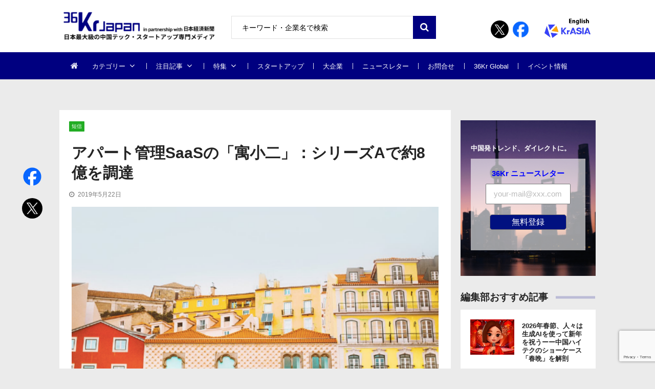

--- FILE ---
content_type: text/html; charset=UTF-8
request_url: https://36kr.jp/20746/
body_size: 31575
content:
<!doctype html>
<html dir="ltr" lang="ja" prefix="og: https://ogp.me/ns#" itemscope itemtype="http://schema.org/WebPage">
<head>
<!-- Google Tag Manager -->
<script>
(function(w, d, s, l, i) {
w[l] = w[l] || [];
w[l].push({
'gtm.start': new Date().getTime(),
event: 'gtm.js'
});
var f = d.getElementsByTagName(s)[0],
j = d.createElement(s),
dl = l != 'dataLayer' ? '&l=' + l : '';
j.async = true;
j.src =
'https://www.googletagmanager.com/gtm.js?id=' + i + dl;
f.parentNode.insertBefore(j, f);
})(window, document, 'script', 'dataLayer', 'GTM-K8ZSKMHG');
</script>
<!-- End Google Tag Manager -->
<meta charset="UTF-8">
<meta name="viewport" content="width=device-width, initial-scale=1">
<link rel="profile" href="https://gmpg.org/xfn/11">
<title>アパート管理SaaSの「寓小二」：シリーズAで約8億を調達 | 36Kr Japan | 最大級の中国テック・スタートアップ専門メディア</title>
<!-- All in One SEO 4.7.7 - aioseo.com -->
<meta name="description" content="SaaSによるアパート管理を運営する「寓小二（yuxiaor）」が、2018年6月、シリーズAで5000万元（約8億2000万円）を調達した。出…" />
<meta name="robots" content="max-image-preview:large" />
<meta name="author" content="shiihashi"/>
<link rel="canonical" href="https://36kr.jp/20746/" />
<meta name="generator" content="All in One SEO (AIOSEO) 4.7.7" />
<meta property="og:locale" content="ja_JP" />
<meta property="og:site_name" content="36Kr Japan | 最大級の中国テック・スタートアップ専門メディア" />
<meta property="og:type" content="article" />
<meta property="og:title" content="アパート管理SaaSの「寓小二」：シリーズAで約8億を調達 | 36Kr Japan | 最大級の中国テック・スタートアップ専門メディア" />
<meta property="og:description" content="SaaSによるアパート管理を運営する「寓小二（yuxiaor）」が、2018年6月、シリーズAで5000万元（約8億2000万円）を調達した。出…" />
<meta property="og:url" content="https://36kr.jp/20746/" />
<meta property="fb:app_id" content="304525520318914" />
<meta property="fb:admins" content="100010933920296" />
<meta property="og:image" content="https://36krjp-1316517779.cos.ap-tokyo.myqcloud.com/uploads/2019/05/cuw093fbax4cu9iz.png" />
<meta property="og:image:secure_url" content="https://36krjp-1316517779.cos.ap-tokyo.myqcloud.com/uploads/2019/05/cuw093fbax4cu9iz.png" />
<meta property="og:image:width" content="520" />
<meta property="og:image:height" content="300" />
<meta property="article:tag" content="短信" />
<meta property="article:published_time" content="2019-05-22T04:00:01+00:00" />
<meta property="article:modified_time" content="2019-05-20T03:17:12+00:00" />
<meta name="twitter:card" content="summary_large_image" />
<meta name="twitter:site" content="@36krJ" />
<meta name="twitter:title" content="アパート管理SaaSの「寓小二」：シリーズAで約8億を調達 | 36Kr Japan | 最大級の中国テック・スタートアップ専門メディア" />
<meta name="twitter:description" content="SaaSによるアパート管理を運営する「寓小二（yuxiaor）」が、2018年6月、シリーズAで5000万元（約8億2000万円）を調達した。出…" />
<meta name="twitter:image" content="https://36krjp-1316517779.cos.ap-tokyo.myqcloud.com/uploads/2019/05/cuw093fbax4cu9iz.png" />
<meta name="google" content="nositelinkssearchbox" />
<script type="application/ld+json" class="aioseo-schema">
{"@context":"https:\/\/schema.org","@graph":[{"@type":"Article","@id":"https:\/\/36kr.jp\/20746\/#article","name":"\u30a2\u30d1\u30fc\u30c8\u7ba1\u7406SaaS\u306e\u300c\u5bd3\u5c0f\u4e8c\u300d\uff1a\u30b7\u30ea\u30fc\u30baA\u3067\u7d048\u5104\u3092\u8abf\u9054 | 36Kr Japan | \u6700\u5927\u7d1a\u306e\u4e2d\u56fd\u30c6\u30c3\u30af\u30fb\u30b9\u30bf\u30fc\u30c8\u30a2\u30c3\u30d7\u5c02\u9580\u30e1\u30c7\u30a3\u30a2","headline":"\u30a2\u30d1\u30fc\u30c8\u7ba1\u7406SaaS\u306e\u300c\u5bd3\u5c0f\u4e8c\u300d\uff1a\u30b7\u30ea\u30fc\u30baA\u3067\u7d048\u5104\u3092\u8abf\u9054","author":{"@id":"https:\/\/36kr.jp\/author\/shiihashi\/#author"},"publisher":{"@id":"https:\/\/36kr.jp\/#organization"},"image":{"@type":"ImageObject","url":"https:\/\/36krjp-1316517779.cos.ap-tokyo.myqcloud.com\/uploads\/2019\/05\/cuw093fbax4cu9iz.png","width":520,"height":300},"datePublished":"2019-05-22T13:00:01+09:00","dateModified":"2019-05-20T12:17:12+09:00","inLanguage":"ja","mainEntityOfPage":{"@id":"https:\/\/36kr.jp\/20746\/#webpage"},"isPartOf":{"@id":"https:\/\/36kr.jp\/20746\/#webpage"},"articleSection":"\u77ed\u4fe1"},{"@type":"BreadcrumbList","@id":"https:\/\/36kr.jp\/20746\/#breadcrumblist","itemListElement":[{"@type":"ListItem","@id":"https:\/\/36kr.jp\/#listItem","position":1,"name":"\u5bb6"}]},{"@type":"Organization","@id":"https:\/\/36kr.jp\/#organization","name":"36Kr Japan |  \u6700\u5927\u7d1a\u306e\u4e2d\u56fd\u30c6\u30c3\u30af\u30fb\u30b9\u30bf\u30fc\u30c8\u30a2\u30c3\u30d7\u5c02\u9580\u30e1\u30c7\u30a3\u30a2","description":"\u65e5\u672c\u6700\u5927\u7d1a\u306e\u4e2d\u56fd\u30c6\u30c3\u30af\u30fb\u30b9\u30bf\u30fc\u30c8\u30a2\u30c3\u30d7\u5c02\u9580\u30e1\u30c7\u30a3\u30a2\u3002\u65e5\u672c\u7d4c\u6e08\u65b0\u805e\u793e\u3068\u30d1\u30fc\u30c8\u30ca\u30fc\u30b7\u30c3\u30d7\u63d0\u643a\u3002\u30c7\u30b8\u30bf\u30eb\u5316\u3067\u5148\u884c\u3059\u308b\u4e2d\u56fd\u306e\u300c\u4eca\u300d\u304b\u3089\u65e5\u672c\u306e\u672a\u6765\u3092\u8aad\u307f\u53d6\u308d\u3046\u3002","url":"https:\/\/36kr.jp\/","logo":{"@type":"ImageObject","url":"https:\/\/36krjp-1316517779.cos.ap-tokyo.myqcloud.com\/uploads\/2025\/11\/20251119152910cropped-2025111915285836krlogo_2511643524.png","@id":"https:\/\/36kr.jp\/20746\/#organizationLogo","width":390,"height":90},"image":{"@id":"https:\/\/36kr.jp\/20746\/#organizationLogo"}},{"@type":"Person","@id":"https:\/\/36kr.jp\/author\/shiihashi\/#author","url":"https:\/\/36kr.jp\/author\/shiihashi\/","name":"shiihashi","image":{"@type":"ImageObject","@id":"https:\/\/36kr.jp\/20746\/#authorImage","url":"https:\/\/secure.gravatar.com\/avatar\/3a472cedd5b2057dec6cd610696bc973?s=96&d=mm&r=g","width":96,"height":96,"caption":"shiihashi"}},{"@type":"WebPage","@id":"https:\/\/36kr.jp\/20746\/#webpage","url":"https:\/\/36kr.jp\/20746\/","name":"\u30a2\u30d1\u30fc\u30c8\u7ba1\u7406SaaS\u306e\u300c\u5bd3\u5c0f\u4e8c\u300d\uff1a\u30b7\u30ea\u30fc\u30baA\u3067\u7d048\u5104\u3092\u8abf\u9054 | 36Kr Japan | \u6700\u5927\u7d1a\u306e\u4e2d\u56fd\u30c6\u30c3\u30af\u30fb\u30b9\u30bf\u30fc\u30c8\u30a2\u30c3\u30d7\u5c02\u9580\u30e1\u30c7\u30a3\u30a2","description":"SaaS\u306b\u3088\u308b\u30a2\u30d1\u30fc\u30c8\u7ba1\u7406\u3092\u904b\u55b6\u3059\u308b\u300c\u5bd3\u5c0f\u4e8c\uff08yuxiaor\uff09\u300d\u304c\u30012018\u5e746\u6708\u3001\u30b7\u30ea\u30fc\u30baA\u30675000\u4e07\u5143\uff08\u7d048\u51042000\u4e07\u5186\uff09\u3092\u8abf\u9054\u3057\u305f\u3002\u51fa\u2026","inLanguage":"ja","isPartOf":{"@id":"https:\/\/36kr.jp\/#website"},"breadcrumb":{"@id":"https:\/\/36kr.jp\/20746\/#breadcrumblist"},"author":{"@id":"https:\/\/36kr.jp\/author\/shiihashi\/#author"},"creator":{"@id":"https:\/\/36kr.jp\/author\/shiihashi\/#author"},"image":{"@type":"ImageObject","url":"https:\/\/36krjp-1316517779.cos.ap-tokyo.myqcloud.com\/uploads\/2019\/05\/cuw093fbax4cu9iz.png","@id":"https:\/\/36kr.jp\/20746\/#mainImage","width":520,"height":300},"primaryImageOfPage":{"@id":"https:\/\/36kr.jp\/20746\/#mainImage"},"datePublished":"2019-05-22T13:00:01+09:00","dateModified":"2019-05-20T12:17:12+09:00"},{"@type":"WebSite","@id":"https:\/\/36kr.jp\/#website","url":"https:\/\/36kr.jp\/","name":"36Kr Japan | \u6700\u5927\u7d1a\u306e\u4e2d\u56fd\u30c6\u30c3\u30af\u30fb\u30b9\u30bf\u30fc\u30c8\u30a2\u30c3\u30d7\u5c02\u9580\u30e1\u30c7\u30a3\u30a2","description":"\u65e5\u672c\u6700\u5927\u7d1a\u306e\u4e2d\u56fd\u30c6\u30c3\u30af\u30fb\u30b9\u30bf\u30fc\u30c8\u30a2\u30c3\u30d7\u5c02\u9580\u30e1\u30c7\u30a3\u30a2\u3002\u65e5\u672c\u7d4c\u6e08\u65b0\u805e\u793e\u3068\u30d1\u30fc\u30c8\u30ca\u30fc\u30b7\u30c3\u30d7\u63d0\u643a\u3002\u30c7\u30b8\u30bf\u30eb\u5316\u3067\u5148\u884c\u3059\u308b\u4e2d\u56fd\u306e\u300c\u4eca\u300d\u304b\u3089\u65e5\u672c\u306e\u672a\u6765\u3092\u8aad\u307f\u53d6\u308d\u3046\u3002","inLanguage":"ja","publisher":{"@id":"https:\/\/36kr.jp\/#organization"}}]}
</script>
<!-- All in One SEO -->
<link rel='dns-prefetch' href='//36kr.jp' />
<link rel='dns-prefetch' href='//fonts.googleapis.com' />
<link rel="alternate" type="application/rss+xml" title="36Kr Japan |  最大級の中国テック・スタートアップ専門メディア &raquo; フィード" href="https://36kr.jp/feed/" />
<link rel="alternate" type="application/rss+xml" title="36Kr Japan |  最大級の中国テック・スタートアップ専門メディア &raquo; コメントフィード" href="https://36kr.jp/comments/feed/" />
<script type="text/javascript" id="wpp-js" src="https://36kr.jp/media/wp-content/plugins/wordpress-popular-posts/assets/js/wpp.min.js?ver=7.2.0" data-sampling="1" data-sampling-rate="100" data-api-url="https://36kr.jp/wp-json/wordpress-popular-posts" data-post-id="20746" data-token="4a11988b29" data-lang="0" data-debug="0"></script>
<link rel="alternate" type="application/rss+xml" title="36Kr Japan |  最大級の中国テック・スタートアップ専門メディア &raquo; アパート管理SaaSの「寓小二」：シリーズAで約8億を調達 のコメントのフィード" href="https://36kr.jp/20746/feed/" />
<script type="text/javascript">
/* <![CDATA[ */
window._wpemojiSettings = {"baseUrl":"https:\/\/s.w.org\/images\/core\/emoji\/15.0.3\/72x72\/","ext":".png","svgUrl":"https:\/\/s.w.org\/images\/core\/emoji\/15.0.3\/svg\/","svgExt":".svg","source":{"concatemoji":"https:\/\/36kr.jp\/media\/wp-includes\/js\/wp-emoji-release.min.js?ver=6.6.4"}};
/*! This file is auto-generated */
!function(i,n){var o,s,e;function c(e){try{var t={supportTests:e,timestamp:(new Date).valueOf()};sessionStorage.setItem(o,JSON.stringify(t))}catch(e){}}function p(e,t,n){e.clearRect(0,0,e.canvas.width,e.canvas.height),e.fillText(t,0,0);var t=new Uint32Array(e.getImageData(0,0,e.canvas.width,e.canvas.height).data),r=(e.clearRect(0,0,e.canvas.width,e.canvas.height),e.fillText(n,0,0),new Uint32Array(e.getImageData(0,0,e.canvas.width,e.canvas.height).data));return t.every(function(e,t){return e===r[t]})}function u(e,t,n){switch(t){case"flag":return n(e,"\ud83c\udff3\ufe0f\u200d\u26a7\ufe0f","\ud83c\udff3\ufe0f\u200b\u26a7\ufe0f")?!1:!n(e,"\ud83c\uddfa\ud83c\uddf3","\ud83c\uddfa\u200b\ud83c\uddf3")&&!n(e,"\ud83c\udff4\udb40\udc67\udb40\udc62\udb40\udc65\udb40\udc6e\udb40\udc67\udb40\udc7f","\ud83c\udff4\u200b\udb40\udc67\u200b\udb40\udc62\u200b\udb40\udc65\u200b\udb40\udc6e\u200b\udb40\udc67\u200b\udb40\udc7f");case"emoji":return!n(e,"\ud83d\udc26\u200d\u2b1b","\ud83d\udc26\u200b\u2b1b")}return!1}function f(e,t,n){var r="undefined"!=typeof WorkerGlobalScope&&self instanceof WorkerGlobalScope?new OffscreenCanvas(300,150):i.createElement("canvas"),a=r.getContext("2d",{willReadFrequently:!0}),o=(a.textBaseline="top",a.font="600 32px Arial",{});return e.forEach(function(e){o[e]=t(a,e,n)}),o}function t(e){var t=i.createElement("script");t.src=e,t.defer=!0,i.head.appendChild(t)}"undefined"!=typeof Promise&&(o="wpEmojiSettingsSupports",s=["flag","emoji"],n.supports={everything:!0,everythingExceptFlag:!0},e=new Promise(function(e){i.addEventListener("DOMContentLoaded",e,{once:!0})}),new Promise(function(t){var n=function(){try{var e=JSON.parse(sessionStorage.getItem(o));if("object"==typeof e&&"number"==typeof e.timestamp&&(new Date).valueOf()<e.timestamp+604800&&"object"==typeof e.supportTests)return e.supportTests}catch(e){}return null}();if(!n){if("undefined"!=typeof Worker&&"undefined"!=typeof OffscreenCanvas&&"undefined"!=typeof URL&&URL.createObjectURL&&"undefined"!=typeof Blob)try{var e="postMessage("+f.toString()+"("+[JSON.stringify(s),u.toString(),p.toString()].join(",")+"));",r=new Blob([e],{type:"text/javascript"}),a=new Worker(URL.createObjectURL(r),{name:"wpTestEmojiSupports"});return void(a.onmessage=function(e){c(n=e.data),a.terminate(),t(n)})}catch(e){}c(n=f(s,u,p))}t(n)}).then(function(e){for(var t in e)n.supports[t]=e[t],n.supports.everything=n.supports.everything&&n.supports[t],"flag"!==t&&(n.supports.everythingExceptFlag=n.supports.everythingExceptFlag&&n.supports[t]);n.supports.everythingExceptFlag=n.supports.everythingExceptFlag&&!n.supports.flag,n.DOMReady=!1,n.readyCallback=function(){n.DOMReady=!0}}).then(function(){return e}).then(function(){var e;n.supports.everything||(n.readyCallback(),(e=n.source||{}).concatemoji?t(e.concatemoji):e.wpemoji&&e.twemoji&&(t(e.twemoji),t(e.wpemoji)))}))}((window,document),window._wpemojiSettings);
/* ]]> */
</script>
<style id='wp-emoji-styles-inline-css' type='text/css'>
img.wp-smiley, img.emoji {
display: inline !important;
border: none !important;
box-shadow: none !important;
height: 1em !important;
width: 1em !important;
margin: 0 0.07em !important;
vertical-align: -0.1em !important;
background: none !important;
padding: 0 !important;
}
</style>
<link rel='stylesheet' id='wp-block-library-css' href='https://36kr.jp/media/wp-includes/css/dist/block-library/style.min.css?ver=6.6.4' type='text/css' media='all' />
<style id='classic-theme-styles-inline-css' type='text/css'>
/*! This file is auto-generated */
.wp-block-button__link{color:#fff;background-color:#32373c;border-radius:9999px;box-shadow:none;text-decoration:none;padding:calc(.667em + 2px) calc(1.333em + 2px);font-size:1.125em}.wp-block-file__button{background:#32373c;color:#fff;text-decoration:none}
</style>
<style id='global-styles-inline-css' type='text/css'>
:root{--wp--preset--aspect-ratio--square: 1;--wp--preset--aspect-ratio--4-3: 4/3;--wp--preset--aspect-ratio--3-4: 3/4;--wp--preset--aspect-ratio--3-2: 3/2;--wp--preset--aspect-ratio--2-3: 2/3;--wp--preset--aspect-ratio--16-9: 16/9;--wp--preset--aspect-ratio--9-16: 9/16;--wp--preset--color--black: #000000;--wp--preset--color--cyan-bluish-gray: #abb8c3;--wp--preset--color--white: #ffffff;--wp--preset--color--pale-pink: #f78da7;--wp--preset--color--vivid-red: #cf2e2e;--wp--preset--color--luminous-vivid-orange: #ff6900;--wp--preset--color--luminous-vivid-amber: #fcb900;--wp--preset--color--light-green-cyan: #7bdcb5;--wp--preset--color--vivid-green-cyan: #00d084;--wp--preset--color--pale-cyan-blue: #8ed1fc;--wp--preset--color--vivid-cyan-blue: #0693e3;--wp--preset--color--vivid-purple: #9b51e0;--wp--preset--gradient--vivid-cyan-blue-to-vivid-purple: linear-gradient(135deg,rgba(6,147,227,1) 0%,rgb(155,81,224) 100%);--wp--preset--gradient--light-green-cyan-to-vivid-green-cyan: linear-gradient(135deg,rgb(122,220,180) 0%,rgb(0,208,130) 100%);--wp--preset--gradient--luminous-vivid-amber-to-luminous-vivid-orange: linear-gradient(135deg,rgba(252,185,0,1) 0%,rgba(255,105,0,1) 100%);--wp--preset--gradient--luminous-vivid-orange-to-vivid-red: linear-gradient(135deg,rgba(255,105,0,1) 0%,rgb(207,46,46) 100%);--wp--preset--gradient--very-light-gray-to-cyan-bluish-gray: linear-gradient(135deg,rgb(238,238,238) 0%,rgb(169,184,195) 100%);--wp--preset--gradient--cool-to-warm-spectrum: linear-gradient(135deg,rgb(74,234,220) 0%,rgb(151,120,209) 20%,rgb(207,42,186) 40%,rgb(238,44,130) 60%,rgb(251,105,98) 80%,rgb(254,248,76) 100%);--wp--preset--gradient--blush-light-purple: linear-gradient(135deg,rgb(255,206,236) 0%,rgb(152,150,240) 100%);--wp--preset--gradient--blush-bordeaux: linear-gradient(135deg,rgb(254,205,165) 0%,rgb(254,45,45) 50%,rgb(107,0,62) 100%);--wp--preset--gradient--luminous-dusk: linear-gradient(135deg,rgb(255,203,112) 0%,rgb(199,81,192) 50%,rgb(65,88,208) 100%);--wp--preset--gradient--pale-ocean: linear-gradient(135deg,rgb(255,245,203) 0%,rgb(182,227,212) 50%,rgb(51,167,181) 100%);--wp--preset--gradient--electric-grass: linear-gradient(135deg,rgb(202,248,128) 0%,rgb(113,206,126) 100%);--wp--preset--gradient--midnight: linear-gradient(135deg,rgb(2,3,129) 0%,rgb(40,116,252) 100%);--wp--preset--font-size--small: 13px;--wp--preset--font-size--medium: 20px;--wp--preset--font-size--large: 36px;--wp--preset--font-size--x-large: 42px;--wp--preset--spacing--20: 0.44rem;--wp--preset--spacing--30: 0.67rem;--wp--preset--spacing--40: 1rem;--wp--preset--spacing--50: 1.5rem;--wp--preset--spacing--60: 2.25rem;--wp--preset--spacing--70: 3.38rem;--wp--preset--spacing--80: 5.06rem;--wp--preset--shadow--natural: 6px 6px 9px rgba(0, 0, 0, 0.2);--wp--preset--shadow--deep: 12px 12px 50px rgba(0, 0, 0, 0.4);--wp--preset--shadow--sharp: 6px 6px 0px rgba(0, 0, 0, 0.2);--wp--preset--shadow--outlined: 6px 6px 0px -3px rgba(255, 255, 255, 1), 6px 6px rgba(0, 0, 0, 1);--wp--preset--shadow--crisp: 6px 6px 0px rgba(0, 0, 0, 1);}:where(.is-layout-flex){gap: 0.5em;}:where(.is-layout-grid){gap: 0.5em;}body .is-layout-flex{display: flex;}.is-layout-flex{flex-wrap: wrap;align-items: center;}.is-layout-flex > :is(*, div){margin: 0;}body .is-layout-grid{display: grid;}.is-layout-grid > :is(*, div){margin: 0;}:where(.wp-block-columns.is-layout-flex){gap: 2em;}:where(.wp-block-columns.is-layout-grid){gap: 2em;}:where(.wp-block-post-template.is-layout-flex){gap: 1.25em;}:where(.wp-block-post-template.is-layout-grid){gap: 1.25em;}.has-black-color{color: var(--wp--preset--color--black) !important;}.has-cyan-bluish-gray-color{color: var(--wp--preset--color--cyan-bluish-gray) !important;}.has-white-color{color: var(--wp--preset--color--white) !important;}.has-pale-pink-color{color: var(--wp--preset--color--pale-pink) !important;}.has-vivid-red-color{color: var(--wp--preset--color--vivid-red) !important;}.has-luminous-vivid-orange-color{color: var(--wp--preset--color--luminous-vivid-orange) !important;}.has-luminous-vivid-amber-color{color: var(--wp--preset--color--luminous-vivid-amber) !important;}.has-light-green-cyan-color{color: var(--wp--preset--color--light-green-cyan) !important;}.has-vivid-green-cyan-color{color: var(--wp--preset--color--vivid-green-cyan) !important;}.has-pale-cyan-blue-color{color: var(--wp--preset--color--pale-cyan-blue) !important;}.has-vivid-cyan-blue-color{color: var(--wp--preset--color--vivid-cyan-blue) !important;}.has-vivid-purple-color{color: var(--wp--preset--color--vivid-purple) !important;}.has-black-background-color{background-color: var(--wp--preset--color--black) !important;}.has-cyan-bluish-gray-background-color{background-color: var(--wp--preset--color--cyan-bluish-gray) !important;}.has-white-background-color{background-color: var(--wp--preset--color--white) !important;}.has-pale-pink-background-color{background-color: var(--wp--preset--color--pale-pink) !important;}.has-vivid-red-background-color{background-color: var(--wp--preset--color--vivid-red) !important;}.has-luminous-vivid-orange-background-color{background-color: var(--wp--preset--color--luminous-vivid-orange) !important;}.has-luminous-vivid-amber-background-color{background-color: var(--wp--preset--color--luminous-vivid-amber) !important;}.has-light-green-cyan-background-color{background-color: var(--wp--preset--color--light-green-cyan) !important;}.has-vivid-green-cyan-background-color{background-color: var(--wp--preset--color--vivid-green-cyan) !important;}.has-pale-cyan-blue-background-color{background-color: var(--wp--preset--color--pale-cyan-blue) !important;}.has-vivid-cyan-blue-background-color{background-color: var(--wp--preset--color--vivid-cyan-blue) !important;}.has-vivid-purple-background-color{background-color: var(--wp--preset--color--vivid-purple) !important;}.has-black-border-color{border-color: var(--wp--preset--color--black) !important;}.has-cyan-bluish-gray-border-color{border-color: var(--wp--preset--color--cyan-bluish-gray) !important;}.has-white-border-color{border-color: var(--wp--preset--color--white) !important;}.has-pale-pink-border-color{border-color: var(--wp--preset--color--pale-pink) !important;}.has-vivid-red-border-color{border-color: var(--wp--preset--color--vivid-red) !important;}.has-luminous-vivid-orange-border-color{border-color: var(--wp--preset--color--luminous-vivid-orange) !important;}.has-luminous-vivid-amber-border-color{border-color: var(--wp--preset--color--luminous-vivid-amber) !important;}.has-light-green-cyan-border-color{border-color: var(--wp--preset--color--light-green-cyan) !important;}.has-vivid-green-cyan-border-color{border-color: var(--wp--preset--color--vivid-green-cyan) !important;}.has-pale-cyan-blue-border-color{border-color: var(--wp--preset--color--pale-cyan-blue) !important;}.has-vivid-cyan-blue-border-color{border-color: var(--wp--preset--color--vivid-cyan-blue) !important;}.has-vivid-purple-border-color{border-color: var(--wp--preset--color--vivid-purple) !important;}.has-vivid-cyan-blue-to-vivid-purple-gradient-background{background: var(--wp--preset--gradient--vivid-cyan-blue-to-vivid-purple) !important;}.has-light-green-cyan-to-vivid-green-cyan-gradient-background{background: var(--wp--preset--gradient--light-green-cyan-to-vivid-green-cyan) !important;}.has-luminous-vivid-amber-to-luminous-vivid-orange-gradient-background{background: var(--wp--preset--gradient--luminous-vivid-amber-to-luminous-vivid-orange) !important;}.has-luminous-vivid-orange-to-vivid-red-gradient-background{background: var(--wp--preset--gradient--luminous-vivid-orange-to-vivid-red) !important;}.has-very-light-gray-to-cyan-bluish-gray-gradient-background{background: var(--wp--preset--gradient--very-light-gray-to-cyan-bluish-gray) !important;}.has-cool-to-warm-spectrum-gradient-background{background: var(--wp--preset--gradient--cool-to-warm-spectrum) !important;}.has-blush-light-purple-gradient-background{background: var(--wp--preset--gradient--blush-light-purple) !important;}.has-blush-bordeaux-gradient-background{background: var(--wp--preset--gradient--blush-bordeaux) !important;}.has-luminous-dusk-gradient-background{background: var(--wp--preset--gradient--luminous-dusk) !important;}.has-pale-ocean-gradient-background{background: var(--wp--preset--gradient--pale-ocean) !important;}.has-electric-grass-gradient-background{background: var(--wp--preset--gradient--electric-grass) !important;}.has-midnight-gradient-background{background: var(--wp--preset--gradient--midnight) !important;}.has-small-font-size{font-size: var(--wp--preset--font-size--small) !important;}.has-medium-font-size{font-size: var(--wp--preset--font-size--medium) !important;}.has-large-font-size{font-size: var(--wp--preset--font-size--large) !important;}.has-x-large-font-size{font-size: var(--wp--preset--font-size--x-large) !important;}
:where(.wp-block-post-template.is-layout-flex){gap: 1.25em;}:where(.wp-block-post-template.is-layout-grid){gap: 1.25em;}
:where(.wp-block-columns.is-layout-flex){gap: 2em;}:where(.wp-block-columns.is-layout-grid){gap: 2em;}
:root :where(.wp-block-pullquote){font-size: 1.5em;line-height: 1.6;}
</style>
<link rel='stylesheet' id='contact-form-7-css' href='https://36kr.jp/media/wp-content/plugins/contact-form-7/includes/css/styles.css?ver=6.0.2' type='text/css' media='all' />
<link rel='stylesheet' id='bwg_fonts-css' href='https://36kr.jp/media/wp-content/plugins/photo-gallery/css/bwg-fonts/fonts.css?ver=0.0.1' type='text/css' media='all' />
<link rel='stylesheet' id='sumoselect-css' href='https://36kr.jp/media/wp-content/plugins/photo-gallery/css/sumoselect.min.css?ver=3.4.6' type='text/css' media='all' />
<link rel='stylesheet' id='mCustomScrollbar-css' href='https://36kr.jp/media/wp-content/plugins/photo-gallery/css/jquery.mCustomScrollbar.min.css?ver=3.1.5' type='text/css' media='all' />
<link rel='stylesheet' id='bwg_googlefonts-css' href='https://fonts.googleapis.com/css?family=Ubuntu&#038;subset=greek,latin,greek-ext,vietnamese,cyrillic-ext,latin-ext,cyrillic' type='text/css' media='all' />
<link rel='stylesheet' id='bwg_frontend-css' href='https://36kr.jp/media/wp-content/plugins/photo-gallery/css/styles.min.css?ver=2.8.21' type='text/css' media='all' />
<link rel='stylesheet' id='vmagazine-shortcodes-front-css' href='https://36kr.jp/media/wp-content/plugins/vmagazine-companion/assets/css/shortcodes.css?ver=6.6.4' type='text/css' media='all' />
<link rel='stylesheet' id='wordpress-popular-posts-css-css' href='https://36kr.jp/media/wp-content/plugins/wordpress-popular-posts/assets/css/wpp.css?ver=7.2.0' type='text/css' media='all' />
<link rel='stylesheet' id='vmagazine-google-fonts-css' href='//fonts.googleapis.com/css?family=Open+Sans%3A400%2C600%2C700%2C400italic%2C300%7CPoppins%3A300%2C400%2C500%2C600%2C700%7CMontserrat%3A300%2C300i%2C400%2C800%2C800i%7CLato%3A300%2C400%2C700%2C900&#038;ver=6.6.4' type='text/css' media='all' />
<link rel='stylesheet' id='scrollbar-style-css' href='https://36kr.jp/media/wp-content/themes/36kr/assets/library/mCustomScrollbar/jquery.mCustomScrollbar.min.css?ver=1.0.1' type='text/css' media='all' />
<link rel='stylesheet' id='elegant-fonts-css' href='https://36kr.jp/media/wp-content/themes/36kr/assets/library/elegant_font/HTML-CSS/style.css?ver=1.0.1' type='text/css' media='all' />
<link rel='stylesheet' id='lightslider-style-css' href='https://36kr.jp/media/wp-content/themes/36kr/assets/library/lightslider/lightslider.css?ver=1.0.1' type='text/css' media='all' />
<link rel='stylesheet' id='font-awesome-style-css' href='https://36kr.jp/media/wp-content/themes/36kr/assets/library/font-awesome/css/font-awesome.min.css?ver=1.0.1' type='text/css' media='all' />
<link rel='stylesheet' id='animate-css-css' href='https://36kr.jp/media/wp-content/themes/36kr/assets/css/animate.css?ver=1.0.1' type='text/css' media='all' />
<link rel='stylesheet' id='prettyPhoto-style-css' href='https://36kr.jp/media/wp-content/themes/36kr/assets/library/prettyPhoto/css/prettyPhoto.css?ver=1.0.1' type='text/css' media='all' />
<link rel='stylesheet' id='slick-style-css' href='https://36kr.jp/media/wp-content/themes/36kr/assets/library/slick/slick.css?ver=1.0.1' type='text/css' media='all' />
<link rel='stylesheet' id='slick-style1-css' href='https://36kr.jp/media/wp-content/themes/36kr/assets/library/slick/slick-theme.css?ver=1.0.1' type='text/css' media='all' />
<link rel='stylesheet' id='vmagazine-style-css' href='https://36kr.jp/media/wp-content/themes/36kr/style.css?ver=1.0.1' type='text/css' media='all' />
<style id='vmagazine-style-inline-css' type='text/css'>
.entry-content p{
font-family : Lato;
font-weight : 400;
text-decoration : none;
text-transform : none;
font-size : 16px;
line-height : 1.5;
color : #161616;
} .entry-content h1{
font-family : Lato;
font-weight : 700;
text-decoration : none;
text-transform : none;
font-size : 30px;
line-height : 1.1;
color : #252525;
} .entry-content h2{
font-family : Lato;
font-weight : 700;
text-decoration : none;
text-transform : none;
font-size : 26px;
line-height : 1.1;
color : #252525;
} .entry-content h3{
font-family : Lato;
font-weight : 700;
text-decoration : none;
text-transform : none;
font-size : 22px;
line-height : 1.1;
color : #252525;
} .entry-content h4{
font-family : Lato;
font-weight : 700;
text-decoration : none;
text-transform : none;
font-size : 20px;
line-height : 1.1;
color : #252525;
} .entry-content h5{
font-family : Lato;
font-weight : 700;
text-decoration : none;
text-transform : none;
font-size : 18px;
line-height : 1.1;
color : #252525;
} .entry-content h6{
font-family : Lato;
font-weight : 700;
text-decoration : none;
text-transform : none;
font-size : 16px;
line-height : 1.1;
color : #252525;
}header.header-layout2 nav.main-navigation .nav-wrapper .menu-mmnu-container ul li.menu-item a,
header.header-layout1 nav.main-navigation .nav-wrapper .menu-mmnu-container ul li.menu-item a, header.header-layout3 nav.main-navigation .nav-wrapper .menu-mmnu-container ul li.menu-item a,
header.header-layout4 nav.main-navigation .nav-wrapper .menu-mmnu-container ul li.menu-item a{
font-family : Lato;
font-style : normal;
font-weight : 400;
text-decoration : none;
text-transform : uppercase;
font-size : 13px;
color : #fff;
}
.no-js #loader { display: none; }
.js #loader { display: block; position: absolute; left: 100px; top: 0; }
.vmagazine-preloader {
position: fixed;
left: 0px;
top: 0px;
width: 100%;
height: 100%;
z-index: 9999999;
background: url(https://36kr.jp/media/wp-content/themes/36kr/assets/images/preloader/default.gif) center no-repeat #fff;
}
span.cat-links .cat-13138{
background: #e52d6d;
}
span.cat-links .cat-15673{
background: #e52d6d;
}
span.cat-links .cat-16185{
background: #e52d6d;
}
span.cat-links .cat-17614{
background: #e52d6d;
}
span.cat-links .cat-22076{
background: #e52d6d;
}
span.cat-links .cat-23041{
background: #e52d6d;
}
span.cat-links .cat-3822{
background: #fb1700;
}
span.cat-links .cat-172{
background: #2e44ea;
}
span.cat-links .cat-3703{
background: #3d32ff;
}
span.cat-links .cat-3823{
background: #1a31d6;
}
span.cat-links .cat-173{
background: #6325ba;
}
span.cat-links .cat-175{
background: #fc9e32;
}
span.cat-links .cat-3828{
background: #e52d6d;
}
span.cat-links .cat-6615{
background: #e52d6d;
}
span.cat-links .cat-3824{
background: #e52d6d;
}
span.cat-links .cat-527{
background: #e52d6d;
}
span.cat-links .cat-1{
background: #0c0000;
}
span.cat-links .cat-3825{
background: #8927e2;
}
span.cat-links .cat-528{
background: #e52d6d;
}
span.cat-links .cat-732{
background: #31aad6;
}
span.cat-links .cat-610{
background: #e52d6d;
}
span.cat-links .cat-824{
background: #22ad24;
}
span.cat-links .cat-3313{
background: #313131;
}
span.cat-links .cat-174{
background: #d62a2a;
}
span.cat-links .cat-632{
background: #e52d6d;
}
span.cat-links .cat-2671{
background: #e52d6d;
}
span.cat-links .cat-207{
background: #e52d6d;
}
span.cat-links .cat-478{
background: #e52d6d;
}
span.cat-links .cat-448{
background: #e52d6d;
}
span.cat-links .cat-176{
background: #bcbcbc;
}
span.cat-links .cat-220{
background: #e52d6d;
}
.mob-search-form,.mobile-navigation{
background-image: url(https://36kr.jp/media/wp-content/uploads/2019/10/36logo_gnocy_02.png);
background-position-y: center;
background-position-x: center;
background-attachment: scroll;
background-repeat: no-repeat;
}
.vmagazine-mobile-search-wrapper .mob-search-form .img-overlay,.vmagazine-mobile-navigation-wrapper .mobile-navigation .img-overlay{
background-color: rgba(35, 40, 44, 0.74);
}
.vmagazine-home-wrapp{
max-width: 1200px;
}
.vmagazine-ticker-wrapper .default-layout .vmagazine-ticker-caption span, 
.vmagazine-ticker-wrapper .layout-two .vmagazine-ticker-caption span,
header.header-layout4 nav.main-navigation .nav-wrapper .menu-mmnu-container ul li.menu-item a:hover,
a.scrollup,a.scrollup:hover,.widget .tagcloud a:hover,span.cat-links a,.entry-footer .edit-link a.post-edit-link,
.template-three .widget-title:before, .template-three .block-title:before,.template-three .widget-title span, .template-three .block-title span,.widget-title:after, .block-title:after,
.template-four .widget-title span, .template-four .block-title span, .template-four .vmagazine-container #primary.vmagazine-content .vmagazine-related-wrapper h4.related-title span.title-bg, .template-four .comment-respond h4.comment-reply-title span, .template-four .vmagazine-container #primary.vmagazine-content .post-review-wrapper h4.section-title span,.template-five .widget-title:before, .template-five .block-title:before,
.template-five .widget-title span, .template-five .block-title span,.vmagazine-archive-layout2 .vmagazine-container main.site-main article .archive-post .entry-content a.vmagazine-archive-more, .vmagazine-archive-layout2 .vmagazine-container main.site-main article .archive-post .entry-content a.vmagazine-archive-more, .vmagazine-archive-layout2 .vmagazine-container main.site-main article .archive-post .entry-content a.vmagazine-archive-more,.vmagazine-container #primary.vmagazine-content .vmagazine-related-wrapper h4.related-title:after, .vmagazine-container #primary.vmagazine-content .post-review-wrapper .section-title:after, .vmagazine-container #primary.vmagazine-content .comment-respond .comment-reply-title:after,
.vmagazine-container #primary.vmagazine-content .comment-respond .comment-form .form-submit input.submit,.widget .custom-html-widget .tnp-field-button input.tnp-button,.woocommerce-page .vmagazine-container.sidebar-shop .widget_price_filter .ui-slider .ui-slider-range,.woocommerce-page .vmagazine-container.sidebar-shop ul.products li.product .product-img-wrap a.button,.woocommerce-page .vmagazine-container.sidebar-shop ul.products li.product .onsale, .sidebar-shop .sale span.onsale,.woocommerce #respond input#submit.alt, .woocommerce a.button.alt, .woocommerce button.button.alt, .woocommerce input.button.alt,.woocommerce #respond input#submit.alt:hover, .woocommerce a.button.alt:hover, .woocommerce button.button.alt:hover, .woocommerce input.button.alt:hover,.woocommerce #respond input#submit, .woocommerce a.button, .woocommerce button.button, .woocommerce input.button,.woocommerce #respond input#submit:hover, .woocommerce a.button:hover, .woocommerce button.button:hover, .woocommerce input.button:hover,header ul.site-header-cart li span.count,
header ul.site-header-cart li.cart-items .widget_shopping_cart p.woocommerce-mini-cart__buttons a.button:hover,
.widget .tagcloud a:hover, .top-footer-wrap .vmagazine-container .widget.widget_tag_cloud .tagcloud a:hover,
header.header-layout3 .site-main-nav-wrapper .top-right .vmagazine-search-form-primary form.search-form label:before,
.vmagazine-archive-layout1 .vmagazine-container #primary article .archive-wrapper .entry-content a.vmagazine-archive-more,
.vmagazine-container #primary.vmagazine-content .entry-content nav.post-navigation .nav-links a:hover:before,
.vmagazine-archive-layout4 .vmagazine-container #primary article .entry-content a.vmagazine-archive-more,
header.header-layout2 .logo-ad-wrapper .middle-search form.search-form:after,
.ap_toggle .ap_toggle_title,.ap_tagline_box.ap-bg-box,.ap-team .member-social-group a, .horizontal .ap_tab_group .tab-title.active, .horizontal .ap_tab_group .tab-title.hover, .vertical .ap_tab_group .tab-title.active, .vertical .ap_tab_group .tab-title.hover,
.template-three .vmagazine-container #primary.vmagazine-content .post-review-wrapper h4.section-title span, .template-three .vmagazine-container #primary.vmagazine-content .vmagazine-related-wrapper h4.related-title span, .template-three .vmagazine-container #primary.vmagazine-content .comment-respond h4.comment-reply-title span, .template-three .vmagazine-container #primary.vmagazine-content .post-review-wrapper h4.section-title span.title-bg,
.template-three .vmagazine-container #primary.vmagazine-content .post-review-wrapper h4.section-title:before, .template-three .vmagazine-container #primary.vmagazine-content .vmagazine-related-wrapper h4.related-title:before, .template-three .vmagazine-container #primary.vmagazine-content .comment-respond h4.comment-reply-title:before, .template-three .vmagazine-container #primary.vmagazine-content .post-review-wrapper h4.section-title:before,
.vmagazine-container #primary.vmagazine-content .post-password-form input[type='submit'],
.woocommerce .cart .button, .woocommerce .cart input.button,
.dot_1,.vmagazine-grid-list.list #loading-grid .dot_1,
span.view-all a:hover,.block-post-wrapper.block_layout_3 .view-all a:hover,
.vmagazine-post-col.block_layout_1 span.view-all a:hover,
.vmagazine-mul-cat.block-post-wrapper.layout-two .block-content-wrapper .right-posts-wrapper .view-all a:hover,
.block-post-wrapper.list .gl-posts a.vm-ajax-load-more:hover, .block-post-wrapper.grid-two .gl-posts a.vm-ajax-load-more:hover,
.vmagazine-cat-slider.block-post-wrapper.block_layout_1 .content-wrapper-featured-slider .lSSlideWrapper li.single-post .post-caption p span.read-more a,.template-five .vmagazine-container #primary.vmagazine-content .comment-respond .comment-reply-title span.title-bg,
.template-three .vmagazine-container #primary.vmagazine-content .vmagazine-author-metabox h4.box-title span.title-bg,
.template-three .vmagazine-container #primary.vmagazine-content .vmagazine-author-metabox h4.box-title::before,
.vmagazine-container #primary.vmagazine-content .vmagazine-author-metabox .box-title::after,
.template-five .vmagazine-container #primary.vmagazine-content .vmagazine-related-wrapper h4.related-title span.title-bg,
.template-five .vmagazine-container #primary.vmagazine-content .vmagazine-author-metabox .box-title span.title-bg,
.middle-search .block-loader .dot_1,.no-results.not-found form.search-form input.search-submit,
.widget_vmagazine_categories_tabbed .vmagazine-tabbed-wrapper ul#vmagazine-widget-tabbed li.active a, .widget_vmagazine_categories_tabbed .vmagazine-tabbed-wrapper ul#vmagazine-widget-tabbed li a:hover,
.vmagazine-container #primary .entry-content .post-tag .tags-links a
{
background: #000080;
}
a:hover,.vmagazine-ticker-wrapper .layout-two .ticker-tags ul li a:hover,
header.header-layout2 nav.main-navigation .nav-wrapper .index-icon a:hover, header.header-layout1 nav.main-navigation .nav-wrapper .index-icon a:hover, header.header-layout3 nav.main-navigation .nav-wrapper .index-icon a:hover, header.header-layout4 nav.main-navigation .nav-wrapper .index-icon a:hover,
.widget.widget_categories ul li,.widget.widget_categories ul li a:hover,footer .buttom-footer.footer_one .footer-credit .footer-social ul.social li a:hover,header.header-layout4 .logo-wrapper-section .vmagazine-container .social-icons ul.social li a:hover,header.header-layout2 nav.main-navigation .nav-wrapper .menu-mmnu-container ul li.menu-item .sub-menu li a:hover, header.header-layout1 nav.main-navigation .nav-wrapper .menu-mmnu-container ul li.menu-item .sub-menu li a:hover, header.header-layout3 nav.main-navigation .nav-wrapper .menu-mmnu-container ul li.menu-item .sub-menu li a:hover, header.header-layout4 nav.main-navigation .nav-wrapper .menu-mmnu-container ul li.menu-item .sub-menu li a:hover,header.header-layout2 nav.main-navigation .nav-wrapper .menu-mmnu-container ul li.menu-item .sub-menu.mega-sub-menu .ap-mega-menu-con-wrap .cat-con-section .menu-post-block h3 a:hover, header.header-layout1 nav.main-navigation .nav-wrapper .menu-mmnu-container ul li.menu-item .sub-menu.mega-sub-menu .ap-mega-menu-con-wrap .cat-con-section .menu-post-block h3 a:hover, header.header-layout3 nav.main-navigation .nav-wrapper .menu-mmnu-container ul li.menu-item .sub-menu.mega-sub-menu .ap-mega-menu-con-wrap .cat-con-section .menu-post-block h3 a:hover, header.header-layout4 nav.main-navigation .nav-wrapper .menu-mmnu-container ul li.menu-item .sub-menu.mega-sub-menu .ap-mega-menu-con-wrap .cat-con-section .menu-post-block h3 a:hover,.vmagazine-breadcrumb-wrapper .vmagazine-bread-home span.current,.vmagazine-container .vmagazine-sidebar .widget.widget_archive ul li,.vmagazine-container .vmagazine-sidebar .widget.widget_archive ul li a:hover,
.vmagazine-container .vmagazine-sidebar .widget.widget_nav_menu .menu-main-menu-container ul li a:hover, .vmagazine-container .vmagazine-sidebar .widget.widget_rss ul li a:hover, .vmagazine-container .vmagazine-sidebar .widget.widget_recent_entries ul li a:hover, .vmagazine-container .vmagazine-sidebar .widget.widget_meta ul li a:hover, .vmagazine-container .vmagazine-sidebar .widget.widget_pages ul li a:hover,.site-footer .footer-widgets .widget_vmagazine_info .footer_info_wrap .info_wrap div span:first-of-type,
.vmagazine-container #primary.vmagazine-content .entry-content nav.post-navigation .nav-links a:hover p,
.vmagazine-container #primary.vmagazine-content .post-review-wrapper .review-inner-wrap .summary-wrapper .total-reivew-wrapper span.stars-count,.vmagazine-container #primary.vmagazine-content .post-review-wrapper .review-inner-wrap .stars-review-wrapper .review-featured-wrap span.stars-count span.star-value,header.header-layout1 .vmagazine-top-header .top-menu ul li a:hover, header.header-layout3 .vmagazine-top-header .top-menu ul li a:hover,header.header-layout1 .vmagazine-top-header .top-left ul.social li a:hover, header.header-layout3 .vmagazine-top-header .top-right ul.social li a:hover,header.header-layout1 nav.main-navigation .nav-wrapper .menu-mmnu-container ul li.menu-item a:hover, header.header-layout3 nav.main-navigation .nav-wrapper .menu-mmnu-container ul li.menu-item a:hover,header.header-layout2 nav.main-navigation .nav-wrapper .menu-mmnu-container ul li.menu-item .sub-menu li.menu-item.menu-item-has-children:hover:after, header.header-layout1 nav.main-navigation .nav-wrapper .menu-mmnu-container ul li.menu-item .sub-menu li.menu-item.menu-item-has-children:hover:after, header.header-layout3 nav.main-navigation .nav-wrapper .menu-mmnu-container ul li.menu-item .sub-menu li.menu-item.menu-item-has-children:hover:after, header.header-layout4 nav.main-navigation .nav-wrapper .menu-mmnu-container ul li.menu-item .sub-menu li.menu-item.menu-item-has-children:hover:after,header.header-layout2 nav.main-navigation .nav-wrapper .menu-mmnu-container ul li.menu-item .sub-menu li .menu-post-block:hover a, header.header-layout1 nav.main-navigation .nav-wrapper .menu-mmnu-container ul li.menu-item .sub-menu li .menu-post-block:hover a, header.header-layout3 nav.main-navigation .nav-wrapper .menu-mmnu-container ul li.menu-item .sub-menu li .menu-post-block:hover a, header.header-layout4 nav.main-navigation .nav-wrapper .menu-mmnu-container ul li.menu-item .sub-menu li .menu-post-block:hover a,header.header-layout2 nav.main-navigation .nav-wrapper .menu-mmnu-container ul li.menu-item:hover a,.woocommerce-page .vmagazine-container.sidebar-shop ul.products li.product:hover a.woocommerce-LoopProduct-link h2,.woocommerce-page .vmagazine-container.sidebar-shop ul.products span.price,.woocommerce-page .vmagazine-container.sidebar-shop .vmagazine-sidebar .widget_product_categories .product-categories li,.woocommerce-page .vmagazine-container.sidebar-shop .vmagazine-sidebar .widget_product_categories .product-categories li a:hover,.woocommerce-page .vmagazine-container.sidebar-shop .widget_top_rated_products ul.product_list_widget li ins span.woocommerce-Price-amount, .woocommerce-page .vmagazine-container.sidebar-shop .widget_recent_reviews ul.product_list_widget li ins span.woocommerce-Price-amount,.woocommerce-page .vmagazine-container.sidebar-shop .widget_top_rated_products ul.product_list_widget li:hover a, .woocommerce-page .vmagazine-container.sidebar-shop .widget_recent_reviews ul.product_list_widget li:hover a,.woocommerce div.product p.price, .woocommerce div.product span.price,.comment-form-rating p.stars,header ul.site-header-cart li.cart-items .widget_shopping_cart p.woocommerce-mini-cart__buttons a.button,footer .buttom-footer.footer_one .footer-btm-wrap .vmagazine-btm-ftr .footer-nav ul li a:hover,
.vmagazine-container .vmagazine-sidebar .widget.widget_nav_menu ul li, .vmagazine-container .vmagazine-sidebar .widget.widget_rss ul li, .vmagazine-container .vmagazine-sidebar .widget.widget_recent_entries ul li, .vmagazine-container .vmagazine-sidebar .widget.widget_recent_comments ul li, .vmagazine-container .vmagazine-sidebar .widget.widget_meta ul li, .vmagazine-container .vmagazine-sidebar .widget.widget_pages ul li, .top-footer-wrap .vmagazine-container .widget.widget_meta ul li, .top-footer-wrap .vmagazine-container .widget.widget_pages ul li, .top-footer-wrap .vmagazine-container .widget.widget_recent_comments ul li, .top-footer-wrap .vmagazine-container .widget.widget_recent_entries ul li, .top-footer-wrap .vmagazine-container .widget.widget_rss ul li, .top-footer-wrap .vmagazine-container .widget.widget_nav_menu ul li, .top-footer-wrap .vmagazine-container .widget.widget_archive ul li,
.vmagazine-container .vmagazine-sidebar .widget.widget_nav_menu ul li a:hover, .vmagazine-container .vmagazine-sidebar .widget.widget_rss ul li a:hover, .vmagazine-container .vmagazine-sidebar .widget.widget_recent_entries ul li a:hover, .vmagazine-container .vmagazine-sidebar .widget.widget_meta ul li a:hover, .vmagazine-container .vmagazine-sidebar .widget.widget_pages ul li a:hover, .top-footer-wrap .vmagazine-container .widget_pages ul li a:hover, .top-footer-wrap .vmagazine-container .widget.widget_meta ul li a:hover, .top-footer-wrap .vmagazine-container .widget.widget_pages ul li a:hover, .top-footer-wrap .vmagazine-container .widget.widget_recent_comments ul li a:hover, .top-footer-wrap .vmagazine-container .widget.widget_recent_entries ul li a:hover, .top-footer-wrap .vmagazine-container .widget.widget_rss ul li a:hover, .top-footer-wrap .vmagazine-container .widget.widget_nav_menu ul li a:hover, .top-footer-wrap .vmagazine-container .widget.widget_archive ul li a:hover,
.vmagazine-archive-layout2 .vmagazine-container main.site-main article .archive-post .entry-content a.vmagazine-archive-more:hover, .vmagazine-archive-layout2 .vmagazine-container main.site-main article .archive-post .entry-content a.vmagazine-archive-more:hover, .vmagazine-archive-layout2 .vmagazine-container main.site-main article .archive-post .entry-content a.vmagazine-archive-more:hover,
.vmagazine-archive-layout1 .vmagazine-container #primary article .archive-wrapper .entry-content a.vmagazine-archive-more:hover,
.vmagazine-container #primary.vmagazine-content .post-password-form input[type='submit']:hover,
.vmagazine-archive-layout4 .vmagazine-container #primary article .entry-content a.vmagazine-archive-more:hover,
.vmagazine-container #primary .entry-content .post-tag .tags-links a:hover
{
color: #000080;
}
.widget .tagcloud a:hover,.vmagazine-container .vmagazine-sidebar .widget.widget_search form.search-form input.search-field:focus,.site-footer .footer-widgets .widget .tagcloud a:hover,header ul.site-header-cart li.cart-items .widget_shopping_cart p.woocommerce-mini-cart__buttons a.button,.widget .tagcloud a:hover, .top-footer-wrap .vmagazine-container .widget.widget_tag_cloud .tagcloud a:hover,
.vmagazine-container #primary.vmagazine-content .entry-content nav.post-navigation .nav-links a:hover:before,
.vmagazine-archive-layout2 .vmagazine-container main.site-main article .archive-post .entry-content a.vmagazine-archive-more, .vmagazine-archive-layout2 .vmagazine-container main.site-main article .archive-post .entry-content a.vmagazine-archive-more, .vmagazine-archive-layout2 .vmagazine-container main.site-main article .archive-post .entry-content a.vmagazine-archive-more,
.ap_toggle,.ap_tagline_box.ap-all-border-box,.ap_tagline_box.ap-left-border-box,
.vmagazine-archive-layout4 .vmagazine-container #primary article .entry-content a.vmagazine-archive-more,
.vmagazine-archive-layout1 .vmagazine-container #primary article .archive-wrapper .entry-content a.vmagazine-archive-more,
.vmagazine-container #primary.vmagazine-content .post-password-form input[type='submit'],
.vmagazine-container #primary.vmagazine-content .post-password-form input[type='submit']:hover,
.vmagazine-archive-layout2 .vmagazine-container main.site-main article.sticky .archive-post,
.woocommerce-info,span.view-all a:hover,.vmagazine-post-col.block_layout_1 span.view-all a:hover,
header.header-layout4 .logo-wrapper-section .vmagazine-container .vmagazine-search-form-primary form.search-form input.search-field:focus,
.block-post-wrapper.block_layout_3 .view-all a:hover,
.vmagazine-mul-cat.block-post-wrapper.layout-two .block-content-wrapper .right-posts-wrapper .view-all a:hover,
.block-post-wrapper.list .gl-posts a.vm-ajax-load-more:hover, .block-post-wrapper.grid-two .gl-posts a.vm-ajax-load-more:hover,
.vmagazine-cat-slider.block-post-wrapper.block_layout_1 .content-wrapper-featured-slider .lSSlideWrapper li.single-post .post-caption p span.read-more a,
.no-results.not-found form.search-form input.search-submit,
.vmagazine-container #primary .entry-content .post-tag .tags-links a
{
border-color: #000080;
}
.vmagazine-container .vmagazine-sidebar .widget.widget_recent_comments ul li span.comment-author-link,
.vmagazine-container .vmagazine-sidebar .widget.widget_rss ul li a,.woocommerce-page .vmagazine-container.sidebar-shop .widget_recent_reviews ul.product_list_widget li .reviewer,
.vmagazine-breadcrumb-wrapper .vmagazine-bread-home li.current
{
color: rgba(0,0,128,0.6);
}
.vmagazine-container .vmagazine-sidebar .widget.widget_search form.search-form input.search-field:hover
{
border-color: rgba(0,0,128,0.3);
}
.template-two .widget-title:before, .template-two .block-title:before,
.template-two .vmagazine-container #primary.vmagazine-content .comment-respond h4.comment-reply-title:before, .template-two .vmagazine-container #primary.vmagazine-content .vmagazine-related-wrapper h4.related-title:before, .template-two .vmagazine-container #primary.vmagazine-content .post-review-wrapper .section-title:before,
.template-two .vmagazine-container #primary.vmagazine-content .vmagazine-author-metabox h4.box-title::before{
background: rgba(0,0,128,0.2);
}
.template-three .widget-title span:after, .template-three .block-title span:after,
.template-three .vmagazine-container #primary.vmagazine-content .post-review-wrapper h4.section-title span:after, .template-three .vmagazine-container #primary.vmagazine-content .vmagazine-related-wrapper h4.related-title span:after, .template-three .vmagazine-container #primary.vmagazine-content .comment-respond h4.comment-reply-title span:after, .template-three .vmagazine-container #primary.vmagazine-content .post-review-wrapper h4.section-title span.title-bg:after,
.template-three .vmagazine-container #primary.vmagazine-content .vmagazine-author-metabox h4.box-title span.title-bg:after,
.vmagazine-ticker-wrapper .default-layout .vmagazine-ticker-caption span::before, .vmagazine-ticker-wrapper .layout-two .vmagazine-ticker-caption span::before
{
border-color: transparent transparent transparent #000080;
}
.vmagazine-rec-posts.recent-post-widget .recent-posts-content .recent-post-content span a:hover{
color: rgba(0,0,128,0.6);
}
header.header-layout3 .site-main-nav-wrapper .top-right .vmagazine-search-form-primary{
border-top: solid 2px #000080;
}
.template-four .widget-title span:after, .template-four .block-title span:after, .template-four .vmagazine-container #primary.vmagazine-content .vmagazine-related-wrapper h4.related-title span.title-bg:after, .template-four .comment-respond h4.comment-reply-title span:after, .template-four .vmagazine-container #primary.vmagazine-content .post-review-wrapper h4.section-title span:after
{
border-color: #000080 transparent transparent transparent;
}
</style>
<link rel='stylesheet' id='vmagazine-responsive-css' href='https://36kr.jp/media/wp-content/themes/36kr/assets/css/responsive.css?ver=1.0.1' type='text/css' media='all' />
<link rel='stylesheet' id='vmagazine-typhography-font-css' href='//fonts.googleapis.com/css?family=Open+Sans&#038;ver=6.6.4' type='text/css' media='all' />
<script type="text/javascript" src="https://36kr.jp/media/wp-includes/js/jquery/jquery.min.js?ver=3.7.1" id="jquery-core-js"></script>
<script type="text/javascript" src="https://36kr.jp/media/wp-includes/js/jquery/jquery-migrate.min.js?ver=3.4.1" id="jquery-migrate-js"></script>
<script type="text/javascript" src="https://36kr.jp/media/wp-content/plugins/photo-gallery/js/jquery.sumoselect.min.js?ver=3.4.6" id="sumoselect-js"></script>
<script type="text/javascript" src="https://36kr.jp/media/wp-content/plugins/photo-gallery/js/tocca.min.js?ver=2.0.9" id="bwg_mobile-js"></script>
<script type="text/javascript" src="https://36kr.jp/media/wp-content/plugins/photo-gallery/js/jquery.mCustomScrollbar.concat.min.js?ver=3.1.5" id="mCustomScrollbar-js"></script>
<script type="text/javascript" src="https://36kr.jp/media/wp-content/plugins/photo-gallery/js/jquery.fullscreen.min.js?ver=0.6.0" id="jquery-fullscreen-js"></script>
<script type="text/javascript" id="bwg_frontend-js-extra">
/* <![CDATA[ */
var bwg_objectsL10n = {"bwg_field_required":"\u30d5\u30a3\u30fc\u30eb\u30c9\u306f\u5fc5\u9808\u3067\u3059\u3002","bwg_mail_validation":"\u3053\u308c\u306f\u6709\u52b9\u306a\u30e1\u30fc\u30eb\u30a2\u30c9\u30ec\u30b9\u3067\u306f\u3042\u308a\u307e\u305b\u3093\u3002","bwg_search_result":"\u691c\u7d22\u306b\u4e00\u81f4\u3059\u308b\u753b\u50cf\u304c\u3042\u308a\u307e\u305b\u3093\u3002","bwg_select_tag":"Select Tag","bwg_order_by":"Order By","bwg_search":"\u691c\u7d22","bwg_show_ecommerce":"Show Ecommerce","bwg_hide_ecommerce":"Hide Ecommerce","bwg_show_comments":"\u30b3\u30e1\u30f3\u30c8\u3092\u8868\u793a","bwg_hide_comments":"\u30b3\u30e1\u30f3\u30c8\u3092\u975e\u8868\u793a\u306b\u3057\u307e\u3059","bwg_restore":"\u5fa9\u5143\u3057\u307e\u3059","bwg_maximize":"\u6700\u5927\u5316\u3057\u307e\u3059","bwg_fullscreen":"\u30d5\u30eb\u30b9\u30af\u30ea\u30fc\u30f3","bwg_exit_fullscreen":"\u30d5\u30eb\u30b9\u30af\u30ea\u30fc\u30f3\u3092\u7d42\u4e86\u3057\u307e\u3059","bwg_search_tag":"SEARCH...","bwg_tag_no_match":"No tags found","bwg_all_tags_selected":"All tags selected","bwg_tags_selected":"tags selected","play":"\u518d\u751f","pause":"\u4e00\u6642\u505c\u6b62\u3057\u307e\u3059","is_pro":"1","bwg_play":"\u518d\u751f","bwg_pause":"\u4e00\u6642\u505c\u6b62\u3057\u307e\u3059","bwg_hide_info":"\u60c5\u5831\u3092\u96a0\u3059","bwg_show_info":"\u60c5\u5831\u3092\u8868\u793a\u3057\u307e\u3059","bwg_hide_rating":"Hide rating","bwg_show_rating":"Show rating","ok":"Ok","cancel":"Cancel","select_all":"Select all","lazy_load":"0","lazy_loader":"https:\/\/36kr.jp\/media\/wp-content\/plugins\/photo-gallery\/images\/ajax_loader.png","front_ajax":"0","bwg_tag_see_all":"see all tags","bwg_tag_see_less":"see less tags"};
/* ]]> */
</script>
<script type="text/javascript" src="https://36kr.jp/media/wp-content/plugins/photo-gallery/js/scripts.min.js?ver=2.8.21" id="bwg_frontend-js"></script>
<script type="text/javascript" src="https://36kr.jp/media/wp-content/plugins/vmagazine-companion/assets/js/shortcodes-front.js?ver=6.6.4" id="vmagazine-shortcodes-front-js"></script>
<link rel="https://api.w.org/" href="https://36kr.jp/wp-json/" /><link rel="alternate" title="JSON" type="application/json" href="https://36kr.jp/wp-json/wp/v2/posts/20746" /><link rel="EditURI" type="application/rsd+xml" title="RSD" href="https://36kr.jp/media/xmlrpc.php?rsd" />
<meta name="generator" content="WordPress 6.6.4" />
<link rel='shortlink' href='https://36kr.jp/?p=20746' />
<link rel="alternate" title="oEmbed (JSON)" type="application/json+oembed" href="https://36kr.jp/wp-json/oembed/1.0/embed?url=https%3A%2F%2F36kr.jp%2F20746%2F" />
<link rel="alternate" title="oEmbed (XML)" type="text/xml+oembed" href="https://36kr.jp/wp-json/oembed/1.0/embed?url=https%3A%2F%2F36kr.jp%2F20746%2F&#038;format=xml" />
<style id="wpp-loading-animation-styles">@-webkit-keyframes bgslide{from{background-position-x:0}to{background-position-x:-200%}}@keyframes bgslide{from{background-position-x:0}to{background-position-x:-200%}}.wpp-widget-block-placeholder,.wpp-shortcode-placeholder{margin:0 auto;width:60px;height:3px;background:#dd3737;background:linear-gradient(90deg,#dd3737 0%,#571313 10%,#dd3737 100%);background-size:200% auto;border-radius:3px;-webkit-animation:bgslide 1s infinite linear;animation:bgslide 1s infinite linear}</style>
<link rel="pingback" href="https://36kr.jp/media/xmlrpc.php">		<style type="text/css">
.site-title,
.site-description {
position: absolute;
clip: rect(1px, 1px, 1px, 1px);
}
</style>
<link rel="icon" href="https://36krjp-1316517779.cos.ap-tokyo.myqcloud.com/uploads/2018/07/cropped-fav-2-1-32x32.jpg" sizes="32x32" />
<link rel="icon" href="https://36krjp-1316517779.cos.ap-tokyo.myqcloud.com/uploads/2018/07/cropped-fav-2-1-192x192.jpg" sizes="192x192" />
<link rel="apple-touch-icon" href="https://36krjp-1316517779.cos.ap-tokyo.myqcloud.com/uploads/2018/07/cropped-fav-2-1-180x180.jpg" />
<meta name="msapplication-TileImage" content="https://36krjp-1316517779.cos.ap-tokyo.myqcloud.com/uploads/2018/07/cropped-fav-2-1-270x270.jpg" />
<link rel="stylesheet" type="text/css" href="https://36kr.jp/media/wp-content/themes/36kr/style-nis.css">
<link rel="stylesheet" type="text/css" href="https://36kr.jp/media/wp-content/themes/36kr/style-okiweb.css?ver=251120">
<link rel="stylesheet" type="text/css" href="https://36kr.jp/media/wp-content/themes/36kr/style-kn.css">
<link rel="stylesheet" type="text/css" href="https://36kr.jp/media/wp-content/themes/36kr/style-relatedpost.css">
<script type="text/javascript">
</script>
<script async src="//pagead2.googlesyndication.com/pagead/js/adsbygoogle.js"></script>
<script>
(adsbygoogle = window.adsbygoogle || []).push({
google_ad_client: "ca-pub-5419871759771684",
enable_page_level_ads: true
});
</script>
<!-- Global site tag (gtag.js) - Google Analytics 
<script async src="https://www.googletagmanager.com/gtag/js?id=UA-121402337-1"></script>
<script>
window.dataLayer = window.dataLayer || [];
function gtag() {
dataLayer.push(arguments);
}
gtag('js', new Date());
gtag('config', 'UA-121402337-1');
</script>
-->
<!-- .Global site tag (gtag.js) - Google Analytics -->
<!-- Google tag (gtag.js) -->
<script async src="https://www.googletagmanager.com/gtag/js?id=AW-581673279">
</script>
<script>
window.dataLayer = window.dataLayer || [];
function gtag() {
dataLayer.push(arguments);
}
gtag('js', new Date());
gtag('config', 'AW-581673279');
</script>
<meta name="description" content="SaaSによるアパート管理を運営する「寓小二（yuxiaor）」が、2018年6月、シリーズAで5000万元（約8億2000万円）を調達した。出資者は「鏈家網（Lianjia）」傘下の不動産情報プラットフォーム「貝殻找房（ke.com）」。資金はチームの拡充と育成、技術改良、中国25都市への実店舗サービス拡大に充てられ">
<script defer src="https://analytics.36kr.jp/script.js" data-website-id="1fb588d3-dddd-4e66-aec9-a5edd76c4d03"></script>
</head>
<body class="post-template-default single single-post postid-20746 single-format-standard wp-custom-logo vmagazineprotg group-blog fullwidth_layout right-sidebar template-two vmagazine-single-layout human-translate">
<!-- Google Tag Manager (noscript) -->
<noscript><iframe src="https://www.googletagmanager.com/ns.html?id=GTM-K8ZSKMHG"
height="0" width="0" style="display:none;visibility:hidden"></iframe></noscript>
<!-- End Google Tag Manager (noscript) -->
<!-- フロートバナー -->
<!-- フロートバナー終わり -->
<script>
window.fbAsyncInit = function() {
FB.init({
appId: '304525520318914',
xfbml: true,
version: 'v3.1'
});
FB.AppEvents.logPageView();
};
(function(d, s, id) {
var js, fjs = d.getElementsByTagName(s)[0];
if (d.getElementById(id)) {
return;
}
js = d.createElement(s);
js.id = id;
js.src = "https://connect.facebook.net/en_US/sdk.js";
fjs.parentNode.insertBefore(js, fjs);
}(document, 'script', 'facebook-jssdk'));
</script>
<a class="skip-link screen-reader-text" href="#site-navigation">Skip to navigation</a>
<a class="skip-link screen-reader-text" href="#main">Skip to content</a>
<div class="vmagazine-mobile-search-wrapper">
<div class="mob-search-form">
<div class="img-overlay"></div>
<div class="mob-srch-wrap">
<div class="nav-close">
<span></span>
<span></span>
</div>
<div class="mob-search-wrapp">
<form method="get" class="search-form" action="https://36kr.jp/">
<label>
<span class="screen-reader-text">検索:</span>
<input type="search" autocomplete="off" class="search-field" placeholder="記事を検索" value="" name="s">
</label>
<input type="submit" class="search-submit" value="検索">
</form>
<div class="search-content"></div>
<div class="block-loader" style="display:none;">
<div class="sampleContainer">
<div class="loader">
<span class="dot dot_1"></span>
<span class="dot dot_2"></span>
<span class="dot dot_3"></span>
<span class="dot dot_4"></span>
</div>
</div>
</div>
</div>
</div>
</div>
</div>
<div class="vmagazine-mobile-navigation-wrapper">
<div class="mobile-navigation">
<div class="img-overlay"></div>
<div class="vmag-opt-wrap">
<div class="nav-close">
<span></span>
<span></span>
</div>
<div class="icon-wrapper">
<ul class="social">
<li class="social__iconlist">
<a href="https://twitter.com/36krJ">
<i class="fa fa-twitter"></i>
</a>
</li>
<li class="social__iconlist">
<a href="https://www.facebook.com/36Kr.Japan/">
<i class="fa fa-facebook"></i>
</a>
</li>
<li class="krasia"><a target="_blank" href="https://kr-asia.com/"><img src="https://36kr.jp/media/wp-content/uploads/2019/10/36asia-eng.png" alt="36kr asia" style="max-width:90px"></a></li>
<!-- <li class="krasia"><a target="_blank" href="https://kr-asia.com/"><img src="https://36kr.jp/media/wp-content/uploads/2019/10/asia-logo-enver.png" alt="36kr asia" style="max-width:150px"></a></li> -->
</ul>									
</div>
<div class="site-branding">                 
<a href="https://36kr.jp/">
<img src="https://36kr.jp/media/wp-content/uploads/2019/05/logo-sp-white-518x86.png" alt="アパート管理SaaSの「寓小二」：シリーズAで約8億を調達">
</a>
<div class="site-title-wrapper">
<p class="site-title"><a href="https://36kr.jp/" rel="home">36Kr Japan |  最大級の中国テック・スタートアップ専門メディア</a></p>
<p class="site-description">日本最大級の中国テック・スタートアップ専門メディア。日本経済新聞社とパートナーシップ提携。デジタル化で先行する中国の「今」から日本の未来を読み取ろう。</p>
</div>
</div><!-- .site-branding -->
<div class="vmagazine-nav-wrapper">
<div class="vmagazine-container">			
<nav class="main-navigation clearfix" >
<div class="nav-wrapper">
<div class="index-icon">
<a href="https://36kr.jp/"><i class="fa fa-home"></i></a>
</div>
<div class="menu-mmnu-container"><ul id="primary-menu" class="menu vmagazine_mega_menu"><li id="menu-item-9789" class="nav-cat menu-item menu-item-type-taxonomy menu-item-object-category page_item page-item-9789 has-mega-menu"><a href="https://36kr.jp/category/cat/">カテゴリー</a><ul class="sub-menu mega-sub-menu mega-cat-menu has-menu-tab"><li class="menu-item-inner-mega clearfix"><div class="ap-mega-menu-cat-wrap"><div class="mega-cat-all "><a href="https://36kr.jp/category/new-cat/" data-cat-id="17614" class="mega-cat-menu">All</a></div><div class="cat-3822"><a href="https://36kr.jp/category/new-cat/bigcom/" data-cat-id="3822" class="mega-cat-menu">大企業</a></div><div class="cat-3823"><a href="https://36kr.jp/category/new-cat/startup-new-cat/" data-cat-id="3823" class="mega-cat-menu">スタートアップ</a></div><div class="cat-3828"><a href="https://36kr.jp/category/new-cat/feature/" data-cat-id="3828" class="mega-cat-menu">特集</a></div><div class="cat-6615"><a href="https://36kr.jp/category/new-cat/rising-nation/" data-cat-id="6615" class="mega-cat-menu">新興国</a></div><div class="cat-3825"><a href="https://36kr.jp/category/new-cat/vc/" data-cat-id="3825" class="mega-cat-menu">VC</a></div><div class="cat-3313"><a href="https://36kr.jp/category/new-cat/recomend/" data-cat-id="3313" class="mega-cat-menu">編集部おすすめ記事</a></div><div class="cat-478"><a href="https://36kr.jp/category/new-cat/writing/" data-cat-id="478" class="mega-cat-menu">36Krオリジナル</a></div></div><div class="ap-mega-menu-con-wrap " ><div class="cat-con-section cat-con-id-17614"><div class="menu-post-block"><div class="mega-img-thumb"><a href="https://36kr.jp/455541/" title="中国AI企業上位50社発表、首位はカンブリコン　胡潤研究院"><img src="https://36krjp-1316517779.cos.ap-tokyo.myqcloud.com/uploads/2022/11/Chip-Shutterstock-M-Size-10-510x369.jpeg" alt="中国AI企業上位50社発表、首位はカンブリコン　胡潤研究院"></a></div><h3><a href="https://36kr.jp/455541/" title="中国AI企業上位50社発表、首位はカンブリコン　胡潤研究院">中国AI企業上位50社発表、首位はカンブリコン　胡潤研究院...</a></h3></div><div class="menu-post-block"><div class="mega-img-thumb"><a href="https://36kr.jp/455132/" title="【ネイチャーテック】“AI”と“共感”で北米の野鳥愛好家を熱狂させた「COOLFLY」"><img src="https://36krjp-1316517779.cos.ap-tokyo.myqcloud.com/uploads/2026/02/202601281529351-_1924.webp" alt="【ネイチャーテック】“AI”と“共感”で北米の野鳥愛好家を熱狂させた「COOLFLY」"></a></div><h3><a href="https://36kr.jp/455132/" title="【ネイチャーテック】“AI”と“共感”で北米の野鳥愛好家を熱狂させた「COOLFLY」">【ネイチャーテック】“AI”と“共感”で北米の野鳥愛好家を熱狂させた「COOLFLY」...</a></h3></div><div class="menu-post-block"><div class="mega-img-thumb"><a href="https://36kr.jp/455561/" title="京東物流、サウジでドローン配送を実証　1時間超を15分に短縮"><img src="https://36krjp-1316517779.cos.ap-tokyo.myqcloud.com/uploads/2026/01/20260130153854A5476D3ED01F2FD7119961DE0692BFF4A2AF149E_size253_w847_h474588.webp" alt="京東物流、サウジでドローン配送を実証　1時間超を15分に短縮"></a></div><h3><a href="https://36kr.jp/455561/" title="京東物流、サウジでドローン配送を実証　1時間超を15分に短縮">京東物流、サウジでドローン配送を実証　1時間超を15分に短縮...</a></h3></div><div class="menu-post-block"><div class="mega-img-thumb"><a href="https://36kr.jp/455553/" title="中国発の自動運転が「右ハンドル圏」に進出。バイドゥのロボタクシー、ロンドン上陸へ"><img src="https://36krjp-1316517779.cos.ap-tokyo.myqcloud.com/uploads/2026/02/20260131122307Apollo770-510x369.jpeg" alt="中国発の自動運転が「右ハンドル圏」に進出。バイドゥのロボタクシー、ロンドン上陸へ"></a></div><h3><a href="https://36kr.jp/455553/" title="中国発の自動運転が「右ハンドル圏」に進出。バイドゥのロボタクシー、ロンドン上陸へ">中国発の自動運転が「右ハンドル圏」に進出。バイドゥのロボタクシー、ロンドン上陸へ...</a></h3></div></div><div class="cat-con-section cat-con-id-3822"><div class="menu-post-block"><div class="mega-img-thumb"><a href="https://36kr.jp/455561/" title="京東物流、サウジでドローン配送を実証　1時間超を15分に短縮"><img src="https://36krjp-1316517779.cos.ap-tokyo.myqcloud.com/uploads/2026/01/20260130153854A5476D3ED01F2FD7119961DE0692BFF4A2AF149E_size253_w847_h474588.webp" alt="京東物流、サウジでドローン配送を実証　1時間超を15分に短縮"></a></div><h3><a href="https://36kr.jp/455561/" title="京東物流、サウジでドローン配送を実証　1時間超を15分に短縮">京東物流、サウジでドローン配送を実証　1時間超を15分に短縮...</a></h3></div><div class="menu-post-block"><div class="mega-img-thumb"><a href="https://36kr.jp/455553/" title="中国発の自動運転が「右ハンドル圏」に進出。バイドゥのロボタクシー、ロンドン上陸へ"><img src="https://36krjp-1316517779.cos.ap-tokyo.myqcloud.com/uploads/2026/02/20260131122307Apollo770-510x369.jpeg" alt="中国発の自動運転が「右ハンドル圏」に進出。バイドゥのロボタクシー、ロンドン上陸へ"></a></div><h3><a href="https://36kr.jp/455553/" title="中国発の自動運転が「右ハンドル圏」に進出。バイドゥのロボタクシー、ロンドン上陸へ">中国発の自動運転が「右ハンドル圏」に進出。バイドゥのロボタクシー、ロンドン上陸へ...</a></h3></div><div class="menu-post-block"><div class="mega-img-thumb"><a href="https://36kr.jp/455533/" title="ミシュラン瀋陽工場が「ライトハウス」に認定　デジタル技術活用評価"><img src="https://36krjp-1316517779.cos.ap-tokyo.myqcloud.com/uploads/2026/01/202602011026262_552_376_2734.webp" alt="ミシュラン瀋陽工場が「ライトハウス」に認定　デジタル技術活用評価"></a></div><h3><a href="https://36kr.jp/455533/" title="ミシュラン瀋陽工場が「ライトハウス」に認定　デジタル技術活用評価">ミシュラン瀋陽工場が「ライトハウス」に認定　デジタル技術活用評価...</a></h3></div><div class="menu-post-block"><div class="mega-img-thumb"><a href="https://36kr.jp/455391/" title="BYD、26年海外販売130万台を目標に　成長率25％も「慎重姿勢」"><img src="https://36krjp-1316517779.cos.ap-tokyo.myqcloud.com/uploads/2025/04/20250418144606DSC00644795-510x369.jpg" alt="BYD、26年海外販売130万台を目標に　成長率25％も「慎重姿勢」"></a></div><h3><a href="https://36kr.jp/455391/" title="BYD、26年海外販売130万台を目標に　成長率25％も「慎重姿勢」">BYD、26年海外販売130万台を目標に　成長率25％も「慎重姿勢」...</a></h3></div></div><div class="cat-con-section cat-con-id-3823"><div class="menu-post-block"><div class="mega-img-thumb"><a href="https://36kr.jp/455132/" title="【ネイチャーテック】“AI”と“共感”で北米の野鳥愛好家を熱狂させた「COOLFLY」"><img src="https://36krjp-1316517779.cos.ap-tokyo.myqcloud.com/uploads/2026/02/202601281529351-_1924.webp" alt="【ネイチャーテック】“AI”と“共感”で北米の野鳥愛好家を熱狂させた「COOLFLY」"></a></div><h3><a href="https://36kr.jp/455132/" title="【ネイチャーテック】“AI”と“共感”で北米の野鳥愛好家を熱狂させた「COOLFLY」">【ネイチャーテック】“AI”と“共感”で北米の野鳥愛好家を熱狂させた「COOLFLY」...</a></h3></div><div class="menu-post-block"><div class="mega-img-thumb"><a href="https://36kr.jp/455401/" title="人型ロボット、中国の映画館で稼ぎ始めた。ポップコーン販売で1日売上40万円"><img src="https://36krjp-1316517779.cos.ap-tokyo.myqcloud.com/uploads/2026/01/20260129190901b16c-b1f728f2bccf142fb00646883631e44b154-510x335.png" alt="人型ロボット、中国の映画館で稼ぎ始めた。ポップコーン販売で1日売上40万円"></a></div><h3><a href="https://36kr.jp/455401/" title="人型ロボット、中国の映画館で稼ぎ始めた。ポップコーン販売で1日売上40万円">人型ロボット、中国の映画館で稼ぎ始めた。ポップコーン販売で1日売上40万円...</a></h3></div><div class="menu-post-block"><div class="mega-img-thumb"><a href="https://36kr.jp/449008/" title="創薬AIの深度智耀（DIP）、約78億円調達　「AIエージェント集団」で臨床試験を自動化"><img src="https://36krjp-1316517779.cos.ap-tokyo.myqcloud.com/uploads/2019/10/③医師の研究と臨床のニーズのために設立された立達融医-510x369.jpg" alt="創薬AIの深度智耀（DIP）、約78億円調達　「AIエージェント集団」で臨床試験を自動化"></a></div><h3><a href="https://36kr.jp/449008/" title="創薬AIの深度智耀（DIP）、約78億円調達　「AIエージェント集団」で臨床試験を自動化">創薬AIの深度智耀（DIP）、約78億円調達　「AIエージェント集団」で臨床試験を自動化...</a></h3></div><div class="menu-post-block"><div class="mega-img-thumb"><a href="https://36kr.jp/454994/" title="2025年世界モバイルゲーム売上：「王者栄耀」が不動の首位、躍進の「ポケポケ」や「恋と深空」もトップ20入り"><img src="https://36krjp-1316517779.cos.ap-tokyo.myqcloud.com/uploads/2026/01/20260127185453screenshot-8943-510x369.png" alt="2025年世界モバイルゲーム売上：「王者栄耀」が不動の首位、躍進の「ポケポケ」や「恋と深空」もトップ20入り"></a></div><h3><a href="https://36kr.jp/454994/" title="2025年世界モバイルゲーム売上：「王者栄耀」が不動の首位、躍進の「ポケポケ」や「恋と深空」もトップ20入り">2025年世界モバイルゲーム売上：「王者栄耀」が不動の首位、躍進の「ポケポケ」や「恋と深空」もトップ20入り...</a></h3></div></div><div class="cat-con-section cat-con-id-3828"><div class="menu-post-block"><div class="mega-img-thumb"><a href="https://36kr.jp/455541/" title="中国AI企業上位50社発表、首位はカンブリコン　胡潤研究院"><img src="https://36krjp-1316517779.cos.ap-tokyo.myqcloud.com/uploads/2022/11/Chip-Shutterstock-M-Size-10-510x369.jpeg" alt="中国AI企業上位50社発表、首位はカンブリコン　胡潤研究院"></a></div><h3><a href="https://36kr.jp/455541/" title="中国AI企業上位50社発表、首位はカンブリコン　胡潤研究院">中国AI企業上位50社発表、首位はカンブリコン　胡潤研究院...</a></h3></div><div class="menu-post-block"><div class="mega-img-thumb"><a href="https://36kr.jp/455364/" title="メモリ高騰で中国スマホ各社が減産へ。一方、ファーウェイは「国産化」で値下げ攻勢か"><img src="https://36krjp-1316517779.cos.ap-tokyo.myqcloud.com/uploads/2025/03/20250324230655screenshot694-510x369.png" alt="メモリ高騰で中国スマホ各社が減産へ。一方、ファーウェイは「国産化」で値下げ攻勢か"></a></div><h3><a href="https://36kr.jp/455364/" title="メモリ高騰で中国スマホ各社が減産へ。一方、ファーウェイは「国産化」で値下げ攻勢か">メモリ高騰で中国スマホ各社が減産へ。一方、ファーウェイは「国産化」で値下げ攻勢か...</a></h3></div><div class="menu-post-block"><div class="mega-img-thumb"><a href="https://36kr.jp/454213/" title="中国の使用済み車載用電池資源利用量、25年は40万トン超す"><img src="https://36krjp-1316517779.cos.ap-tokyo.myqcloud.com/uploads/2021/06/Battery-902720890664648719-scaled-1-510x369.jpeg" alt="中国の使用済み車載用電池資源利用量、25年は40万トン超す"></a></div><h3><a href="https://36kr.jp/454213/" title="中国の使用済み車載用電池資源利用量、25年は40万トン超す">中国の使用済み車載用電池資源利用量、25年は40万トン超す...</a></h3></div><div class="menu-post-block"><div class="mega-img-thumb"><a href="https://36kr.jp/455110/" title="2026年春節、人々は生成AIを使って新年を祝うーー中国ハイテクのショーケース「春晩」を解剖"><img src="https://36krjp-1316517779.cos.ap-tokyo.myqcloud.com/uploads/2026/01/20260128125945v2_10680745adf44b76b792dc390e6dfc2d@5091053_oswg250323oswg600oswg335_img_000909-510x335.jpeg" alt="2026年春節、人々は生成AIを使って新年を祝うーー中国ハイテクのショーケース「春晩」を解剖"></a></div><h3><a href="https://36kr.jp/455110/" title="2026年春節、人々は生成AIを使って新年を祝うーー中国ハイテクのショーケース「春晩」を解剖">2026年春節、人々は生成AIを使って新年を祝うーー中国ハイテクのショーケース「春晩」を解剖...</a></h3></div></div><div class="cat-con-section cat-con-id-6615"><div class="menu-post-block"><div class="mega-img-thumb"><a href="https://36kr.jp/351528/" title="「ウィッグ」でアフリカ市場をつかめ　湖南企業が中国・アフリカ博で攻勢"><img src="https://36krjp-1316517779.cos.ap-tokyo.myqcloud.com/uploads/2025/06/20250616184421download274-510x369.png" alt="「ウィッグ」でアフリカ市場をつかめ　湖南企業が中国・アフリカ博で攻勢"></a></div><h3><a href="https://36kr.jp/351528/" title="「ウィッグ」でアフリカ市場をつかめ　湖南企業が中国・アフリカ博で攻勢">「ウィッグ」でアフリカ市場をつかめ　湖南企業が中国・アフリカ博で攻勢...</a></h3></div><div class="menu-post-block"><div class="mega-img-thumb"><a href="https://36kr.jp/310298/" title="「日本が大好き」ドバイ未来財団、日本への投資や大学・研究機関と協力強化を希望"><img src="https://36krjp-1316517779.cos.ap-tokyo.myqcloud.com/uploads/2024/10/2024101604570117951728998229_.pic_700-510x369.jpg" alt="「日本が大好き」ドバイ未来財団、日本への投資や大学・研究機関と協力強化を希望"></a></div><h3><a href="https://36kr.jp/310298/" title="「日本が大好き」ドバイ未来財団、日本への投資や大学・研究機関と協力強化を希望">「日本が大好き」ドバイ未来財団、日本への投資や大学・研究機関と協力強化を希望...</a></h3></div><div class="menu-post-block"><div class="mega-img-thumb"><a href="https://36kr.jp/306170/" title="ブラジル発越境決済サービス「EBANX」、日本顧客の開拓を強化　日本製ゲームを中南米などの新興市場へ"><img src="https://36krjp-1316517779.cos.ap-tokyo.myqcloud.com/uploads/2024/09/2024091317265220240913-171944545-510x369.jpeg" alt="ブラジル発越境決済サービス「EBANX」、日本顧客の開拓を強化　日本製ゲームを中南米などの新興市場へ"></a></div><h3><a href="https://36kr.jp/306170/" title="ブラジル発越境決済サービス「EBANX」、日本顧客の開拓を強化　日本製ゲームを中南米などの新興市場へ">ブラジル発越境決済サービス「EBANX」、日本顧客の開拓を強化　日本製ゲームを中南米などの新興市場へ...</a></h3></div><div class="menu-post-block"><div class="mega-img-thumb"><a href="https://36kr.jp/300998/" title="中国発格安EC「Temu」がタイにも進出、ShopeeやLazadaの寡占市場に食い込めるか"><img src="https://36krjp-1316517779.cos.ap-tokyo.myqcloud.com/uploads/2024/03/20240326170209v2_bb834f86e0594fb7a0407b748ef6fec8@000000_oswg729383oswg1080oswg541_img_000672-510x369.jpeg" alt="中国発格安EC「Temu」がタイにも進出、ShopeeやLazadaの寡占市場に食い込めるか"></a></div><h3><a href="https://36kr.jp/300998/" title="中国発格安EC「Temu」がタイにも進出、ShopeeやLazadaの寡占市場に食い込めるか">中国発格安EC「Temu」がタイにも進出、ShopeeやLazadaの寡占市場に食い込めるか...</a></h3></div></div><div class="cat-con-section cat-con-id-3825"><div class="menu-post-block"><div class="mega-img-thumb"><a href="https://36kr.jp/347176/" title="半導体・機械製造に再編の波。中国M&#038;A、1～3月は取引額4兆5000億円超"><img src="https://36krjp-1316517779.cos.ap-tokyo.myqcloud.com/uploads/2021/08/Chip-Shutterstock-M-Size-10-510x369.jpeg" alt="半導体・機械製造に再編の波。中国M&#038;A、1～3月は取引額4兆5000億円超"></a></div><h3><a href="https://36kr.jp/347176/" title="半導体・機械製造に再編の波。中国M&#038;A、1～3月は取引額4兆5000億円超">半導体・機械製造に再編の波。中国M&#038;A、1～3月は取引額4兆5000億円超...</a></h3></div><div class="menu-post-block"><div class="mega-img-thumb"><a href="https://36kr.jp/347057/" title="中国系AI「Manus」出資で米著名VCに審査の動き──対中投資規制違反の可能性"><img src="https://36krjp-1316517779.cos.ap-tokyo.myqcloud.com/uploads/2025/02/20250207111823US-Flag185-510x369.jpg" alt="中国系AI「Manus」出資で米著名VCに審査の動き──対中投資規制違反の可能性"></a></div><h3><a href="https://36kr.jp/347057/" title="中国系AI「Manus」出資で米著名VCに審査の動き──対中投資規制違反の可能性">中国系AI「Manus」出資で米著名VCに審査の動き──対中投資規制違反の可能性...</a></h3></div><div class="menu-post-block"><div class="mega-img-thumb"><a href="https://36kr.jp/346099/" title="中国、​AI特許数で世界一​　国家ファンドも始動"><img src="https://36krjp-1316517779.cos.ap-tokyo.myqcloud.com/uploads/2025/05/202505071811022025042415085220230208100350v2_8efd9cd1a9144c08ad0bd8f921c4ebb5_oswg55075oswg1080oswg460_img_000169363-400x340990-1.jpg" alt="中国、​AI特許数で世界一​　国家ファンドも始動"></a></div><h3><a href="https://36kr.jp/346099/" title="中国、​AI特許数で世界一​　国家ファンドも始動">中国、​AI特許数で世界一​　国家ファンドも始動...</a></h3></div><div class="menu-post-block"><div class="mega-img-thumb"><a href="https://36kr.jp/312152/" title="2024年上半期の中国投資市場分析：低空経済の台頭、国有資本LPが引き続き活発・・"><img src="https://36krjp-1316517779.cos.ap-tokyo.myqcloud.com/uploads/2021/07/shanghai_China-510x369.jpeg" alt="2024年上半期の中国投資市場分析：低空経済の台頭、国有資本LPが引き続き活発・・"></a></div><h3><a href="https://36kr.jp/312152/" title="2024年上半期の中国投資市場分析：低空経済の台頭、国有資本LPが引き続き活発・・">2024年上半期の中国投資市場分析：低空経済の台頭、国有資本LPが引き続き活発・・...</a></h3></div></div><div class="cat-con-section cat-con-id-3313"><div class="menu-post-block"><div class="mega-img-thumb"><a href="https://36kr.jp/455110/" title="2026年春節、人々は生成AIを使って新年を祝うーー中国ハイテクのショーケース「春晩」を解剖"><img src="https://36krjp-1316517779.cos.ap-tokyo.myqcloud.com/uploads/2026/01/20260128125945v2_10680745adf44b76b792dc390e6dfc2d@5091053_oswg250323oswg600oswg335_img_000909-510x335.jpeg" alt="2026年春節、人々は生成AIを使って新年を祝うーー中国ハイテクのショーケース「春晩」を解剖"></a></div><h3><a href="https://36kr.jp/455110/" title="2026年春節、人々は生成AIを使って新年を祝うーー中国ハイテクのショーケース「春晩」を解剖">2026年春節、人々は生成AIを使って新年を祝うーー中国ハイテクのショーケース「春晩」を解剖...</a></h3></div><div class="menu-post-block"><div class="mega-img-thumb"><a href="https://36kr.jp/454466/" title="中国スポーツEVも日本上陸。東風汽車×モンスター田嶋、異色タッグの挑戦とは"><img src="https://36krjp-1316517779.cos.ap-tokyo.myqcloud.com/uploads/2026/01/202601231611173574_MONSTER-SPORT-007364-510x369.jpg" alt="中国スポーツEVも日本上陸。東風汽車×モンスター田嶋、異色タッグの挑戦とは"></a></div><h3><a href="https://36kr.jp/454466/" title="中国スポーツEVも日本上陸。東風汽車×モンスター田嶋、異色タッグの挑戦とは">中国スポーツEVも日本上陸。東風汽車×モンスター田嶋、異色タッグの挑戦とは...</a></h3></div><div class="menu-post-block"><div class="mega-img-thumb"><a href="https://36kr.jp/453177/" title="1カ月で130億円─中国の人型ロボットが受注ラッシュ、熱狂の先に供給制約"><img src="https://36krjp-1316517779.cos.ap-tokyo.myqcloud.com/uploads/2026/01/20260114172219v2_1667130b8d094bd7ab2c796a77a100a7@1547419282_oswg458988oswg1280oswg854_img_000855-510x369.jpg" alt="1カ月で130億円─中国の人型ロボットが受注ラッシュ、熱狂の先に供給制約"></a></div><h3><a href="https://36kr.jp/453177/" title="1カ月で130億円─中国の人型ロボットが受注ラッシュ、熱狂の先に供給制約">1カ月で130億円─中国の人型ロボットが受注ラッシュ、熱狂の先に供給制約...</a></h3></div><div class="menu-post-block"><div class="mega-img-thumb"><a href="https://36kr.jp/452196/" title="ファーウェイ創業者・任正非氏のAI観ーー「発明は2％、応用が98％」という現実主義"><img src="https://36krjp-1316517779.cos.ap-tokyo.myqcloud.com/uploads/2023/04/20230405102832huawei—renzhengfei521-510x369.jpeg" alt="ファーウェイ創業者・任正非氏のAI観ーー「発明は2％、応用が98％」という現実主義"></a></div><h3><a href="https://36kr.jp/452196/" title="ファーウェイ創業者・任正非氏のAI観ーー「発明は2％、応用が98％」という現実主義">ファーウェイ創業者・任正非氏のAI観ーー「発明は2％、応用が98％」という現実主義...</a></h3></div></div><div class="cat-con-section cat-con-id-478"><div class="menu-post-block"><div class="mega-img-thumb"><a href="https://36kr.jp/455110/" title="2026年春節、人々は生成AIを使って新年を祝うーー中国ハイテクのショーケース「春晩」を解剖"><img src="https://36krjp-1316517779.cos.ap-tokyo.myqcloud.com/uploads/2026/01/20260128125945v2_10680745adf44b76b792dc390e6dfc2d@5091053_oswg250323oswg600oswg335_img_000909-510x335.jpeg" alt="2026年春節、人々は生成AIを使って新年を祝うーー中国ハイテクのショーケース「春晩」を解剖"></a></div><h3><a href="https://36kr.jp/455110/" title="2026年春節、人々は生成AIを使って新年を祝うーー中国ハイテクのショーケース「春晩」を解剖">2026年春節、人々は生成AIを使って新年を祝うーー中国ハイテクのショーケース「春晩」を解剖...</a></h3></div><div class="menu-post-block"><div class="mega-img-thumb"><a href="https://36kr.jp/454466/" title="中国スポーツEVも日本上陸。東風汽車×モンスター田嶋、異色タッグの挑戦とは"><img src="https://36krjp-1316517779.cos.ap-tokyo.myqcloud.com/uploads/2026/01/202601231611173574_MONSTER-SPORT-007364-510x369.jpg" alt="中国スポーツEVも日本上陸。東風汽車×モンスター田嶋、異色タッグの挑戦とは"></a></div><h3><a href="https://36kr.jp/454466/" title="中国スポーツEVも日本上陸。東風汽車×モンスター田嶋、異色タッグの挑戦とは">中国スポーツEVも日本上陸。東風汽車×モンスター田嶋、異色タッグの挑戦とは...</a></h3></div><div class="menu-post-block"><div class="mega-img-thumb"><a href="https://36kr.jp/452994/" title="世界一のBYD、日本では正念場──2026年、新型PHEV投入で苦境打開"><img src="https://36krjp-1316517779.cos.ap-tokyo.myqcloud.com/uploads/2026/01/20260114001805WechatIMG3606788-510x369.jpg" alt="世界一のBYD、日本では正念場──2026年、新型PHEV投入で苦境打開"></a></div><h3><a href="https://36kr.jp/452994/" title="世界一のBYD、日本では正念場──2026年、新型PHEV投入で苦境打開">世界一のBYD、日本では正念場──2026年、新型PHEV投入で苦境打開...</a></h3></div><div class="menu-post-block"><div class="mega-img-thumb"><a href="https://36kr.jp/450422/" title="「マーラータン以外も知ってほしい⋯」ガチ中華オーナーのジレンマ、日本人集客へ店舗連携"><img src="https://36krjp-1316517779.cos.ap-tokyo.myqcloud.com/uploads/2025/12/20251222174510screenshot285-510x369.png" alt="「マーラータン以外も知ってほしい⋯」ガチ中華オーナーのジレンマ、日本人集客へ店舗連携"></a></div><h3><a href="https://36kr.jp/450422/" title="「マーラータン以外も知ってほしい⋯」ガチ中華オーナーのジレンマ、日本人集客へ店舗連携">「マーラータン以外も知ってほしい⋯」ガチ中華オーナーのジレンマ、日本人集客へ店舗連携...</a></h3></div></div></div></li></ul><span class="mega-sub-toggle"> <i class="fa fa-angle-right"></i> </span></li>
<li id="menu-item-9757" class="nav-chumoku menu-item menu-item-type-taxonomy menu-item-object-category page_item page-item-9757 has-mega-menu"><a href="https://36kr.jp/category/featured/">注目記事</a><ul class="sub-menu mega-sub-menu no-mega-cat-menu"><li class="menu-item-inner-mega clearfix"><div class="ap-mega-menu-con-wrap " ><div class="cat-con-section cat-con-id-207"><div class="menu-post-block"><div class="mega-img-thumb"><a href="https://36kr.jp/455541/" title="中国AI企業上位50社発表、首位はカンブリコン　胡潤研究院"><img src="https://36krjp-1316517779.cos.ap-tokyo.myqcloud.com/uploads/2022/11/Chip-Shutterstock-M-Size-10-510x369.jpeg" alt="中国AI企業上位50社発表、首位はカンブリコン　胡潤研究院"></a></div><h3><a href="https://36kr.jp/455541/" title="中国AI企業上位50社発表、首位はカンブリコン　胡潤研究院">中国AI企業上位50社発表、首位はカンブリコン　胡潤研究院...</a></h3></div><div class="menu-post-block"><div class="mega-img-thumb"><a href="https://36kr.jp/455132/" title="【ネイチャーテック】“AI”と“共感”で北米の野鳥愛好家を熱狂させた「COOLFLY」"><img src="https://36krjp-1316517779.cos.ap-tokyo.myqcloud.com/uploads/2026/02/202601281529351-_1924.webp" alt="【ネイチャーテック】“AI”と“共感”で北米の野鳥愛好家を熱狂させた「COOLFLY」"></a></div><h3><a href="https://36kr.jp/455132/" title="【ネイチャーテック】“AI”と“共感”で北米の野鳥愛好家を熱狂させた「COOLFLY」">【ネイチャーテック】“AI”と“共感”で北米の野鳥愛好家を熱狂させた「COOLFLY」...</a></h3></div><div class="menu-post-block"><div class="mega-img-thumb"><a href="https://36kr.jp/455561/" title="京東物流、サウジでドローン配送を実証　1時間超を15分に短縮"><img src="https://36krjp-1316517779.cos.ap-tokyo.myqcloud.com/uploads/2026/01/20260130153854A5476D3ED01F2FD7119961DE0692BFF4A2AF149E_size253_w847_h474588.webp" alt="京東物流、サウジでドローン配送を実証　1時間超を15分に短縮"></a></div><h3><a href="https://36kr.jp/455561/" title="京東物流、サウジでドローン配送を実証　1時間超を15分に短縮">京東物流、サウジでドローン配送を実証　1時間超を15分に短縮...</a></h3></div><div class="menu-post-block"><div class="mega-img-thumb"><a href="https://36kr.jp/455553/" title="中国発の自動運転が「右ハンドル圏」に進出。バイドゥのロボタクシー、ロンドン上陸へ"><img src="https://36krjp-1316517779.cos.ap-tokyo.myqcloud.com/uploads/2026/02/20260131122307Apollo770-510x369.jpeg" alt="中国発の自動運転が「右ハンドル圏」に進出。バイドゥのロボタクシー、ロンドン上陸へ"></a></div><h3><a href="https://36kr.jp/455553/" title="中国発の自動運転が「右ハンドル圏」に進出。バイドゥのロボタクシー、ロンドン上陸へ">中国発の自動運転が「右ハンドル圏」に進出。バイドゥのロボタクシー、ロンドン上陸へ...</a></h3></div><div class="menu-post-block"><div class="mega-img-thumb"><a href="https://36kr.jp/455533/" title="ミシュラン瀋陽工場が「ライトハウス」に認定　デジタル技術活用評価"><img src="https://36krjp-1316517779.cos.ap-tokyo.myqcloud.com/uploads/2026/01/202602011026262_552_376_2734.webp" alt="ミシュラン瀋陽工場が「ライトハウス」に認定　デジタル技術活用評価"></a></div><h3><a href="https://36kr.jp/455533/" title="ミシュラン瀋陽工場が「ライトハウス」に認定　デジタル技術活用評価">ミシュラン瀋陽工場が「ライトハウス」に認定　デジタル技術活用評価...</a></h3></div></div></div></li></ul></li>
<li id="menu-item-26872" class="menu-item menu-item-type-taxonomy menu-item-object-category page_item page-item-26872 has-mega-menu"><a href="https://36kr.jp/category/new-cat/feature/">特集</a><ul class="sub-menu mega-sub-menu no-mega-cat-menu"><li class="menu-item-inner-mega clearfix"><div class="ap-mega-menu-con-wrap " ><div class="cat-con-section cat-con-id-3828"><div class="menu-post-block"><div class="mega-img-thumb"><a href="https://36kr.jp/455541/" title="中国AI企業上位50社発表、首位はカンブリコン　胡潤研究院"><img src="https://36krjp-1316517779.cos.ap-tokyo.myqcloud.com/uploads/2022/11/Chip-Shutterstock-M-Size-10-510x369.jpeg" alt="中国AI企業上位50社発表、首位はカンブリコン　胡潤研究院"></a></div><h3><a href="https://36kr.jp/455541/" title="中国AI企業上位50社発表、首位はカンブリコン　胡潤研究院">中国AI企業上位50社発表、首位はカンブリコン　胡潤研究院...</a></h3></div><div class="menu-post-block"><div class="mega-img-thumb"><a href="https://36kr.jp/455364/" title="メモリ高騰で中国スマホ各社が減産へ。一方、ファーウェイは「国産化」で値下げ攻勢か"><img src="https://36krjp-1316517779.cos.ap-tokyo.myqcloud.com/uploads/2025/03/20250324230655screenshot694-510x369.png" alt="メモリ高騰で中国スマホ各社が減産へ。一方、ファーウェイは「国産化」で値下げ攻勢か"></a></div><h3><a href="https://36kr.jp/455364/" title="メモリ高騰で中国スマホ各社が減産へ。一方、ファーウェイは「国産化」で値下げ攻勢か">メモリ高騰で中国スマホ各社が減産へ。一方、ファーウェイは「国産化」で値下げ攻勢か...</a></h3></div><div class="menu-post-block"><div class="mega-img-thumb"><a href="https://36kr.jp/454213/" title="中国の使用済み車載用電池資源利用量、25年は40万トン超す"><img src="https://36krjp-1316517779.cos.ap-tokyo.myqcloud.com/uploads/2021/06/Battery-902720890664648719-scaled-1-510x369.jpeg" alt="中国の使用済み車載用電池資源利用量、25年は40万トン超す"></a></div><h3><a href="https://36kr.jp/454213/" title="中国の使用済み車載用電池資源利用量、25年は40万トン超す">中国の使用済み車載用電池資源利用量、25年は40万トン超す...</a></h3></div><div class="menu-post-block"><div class="mega-img-thumb"><a href="https://36kr.jp/455110/" title="2026年春節、人々は生成AIを使って新年を祝うーー中国ハイテクのショーケース「春晩」を解剖"><img src="https://36krjp-1316517779.cos.ap-tokyo.myqcloud.com/uploads/2026/01/20260128125945v2_10680745adf44b76b792dc390e6dfc2d@5091053_oswg250323oswg600oswg335_img_000909-510x335.jpeg" alt="2026年春節、人々は生成AIを使って新年を祝うーー中国ハイテクのショーケース「春晩」を解剖"></a></div><h3><a href="https://36kr.jp/455110/" title="2026年春節、人々は生成AIを使って新年を祝うーー中国ハイテクのショーケース「春晩」を解剖">2026年春節、人々は生成AIを使って新年を祝うーー中国ハイテクのショーケース「春晩」を解剖...</a></h3></div><div class="menu-post-block"><div class="mega-img-thumb"><a href="https://36kr.jp/454994/" title="2025年世界モバイルゲーム売上：「王者栄耀」が不動の首位、躍進の「ポケポケ」や「恋と深空」もトップ20入り"><img src="https://36krjp-1316517779.cos.ap-tokyo.myqcloud.com/uploads/2026/01/20260127185453screenshot-8943-510x369.png" alt="2025年世界モバイルゲーム売上：「王者栄耀」が不動の首位、躍進の「ポケポケ」や「恋と深空」もトップ20入り"></a></div><h3><a href="https://36kr.jp/454994/" title="2025年世界モバイルゲーム売上：「王者栄耀」が不動の首位、躍進の「ポケポケ」や「恋と深空」もトップ20入り">2025年世界モバイルゲーム売上：「王者栄耀」が不動の首位、躍進の「ポケポケ」や「恋と深空」もトップ20入り...</a></h3></div></div></div></li></ul></li>
<li id="menu-item-50676" class="sp-none menu-item menu-item-type-taxonomy menu-item-object-category page_item page-item-50676 no-mega-menu"><a href="https://36kr.jp/category/new-cat/startup-new-cat/">スタートアップ</a></li>
<li id="menu-item-162712" class="menu-item menu-item-type-taxonomy menu-item-object-category page_item page-item-162712 no-mega-menu"><a href="https://36kr.jp/category/new-cat/bigcom/">大企業</a></li>
<li id="menu-item-241968" class="menu-item menu-item-type-custom menu-item-object-custom page_item page-item-241968 no-mega-menu"><a href="https://36kr.jp/mailmagazine/">ニュースレター</a></li>
<li id="menu-item-26451" class="menu-item menu-item-type-custom menu-item-object-custom page_item page-item-26451 no-mega-menu"><a target="_blank" href="https://36kr.co.jp#contact">お問合せ</a></li>
<li id="menu-item-26792" class="menu-item menu-item-type-custom menu-item-object-custom page_item page-item-26792 no-mega-menu"><a target="_blank" href="https://www.36krglobal.com/">36Kr Global</a></li>
<li id="menu-item-98901" class="menu-item menu-item-type-post_type menu-item-object-page page_item page-item-98901 no-mega-menu"><a href="https://36kr.jp/ivnt-semi/">イベント情報</a></li>
</ul></div>				</div><!-- .nav-wrapper -->
</nav><!-- #site-navigation -->
</div><!-- .vmagazine-container -->	
</div>
</div>
</div>
</div>
<div class="vmagazine-main-wrapper">
<div class="vmagazine-mob-outer">
<div class="vmagazine-mobile-nav-wrapp">
<div class="mob-search-icon">
<span>
<i class="fa fa-search" aria-hidden="true"></i>
</span>
</div>
<div class="vmagazine-logo">
<a href="https://36kr.jp/">
<img src="https://36kr.jp/media/wp-content/uploads/2019/05/logo-sp-white-518x86.png" alt="アパート管理SaaSの「寓小二」：シリーズAで約8億を調達">
</a>
</div>
<div class="nav-toggle">
<div class="toggle-wrap">
<span></span>
</div>
</div>
</div>
</div>
<div class="vmagazine-header-handle">
<header id="masthead" class="site-header header-layout2">
<div class="logo-ad-wrapper clearfix">
<div class="vmagazine-container">
<div class="site-branding">
<a href="https://36kr.jp/" class="custom-logo-link" rel="home"><img width="390" height="90" src="https://36krjp-1316517779.cos.ap-tokyo.myqcloud.com/uploads/2025/11/20251119152910cropped-2025111915285836krlogo_2511643524.png" class="custom-logo" alt="36Kr Japan |  最大級の中国テック・スタートアップ専門メディア" decoding="async" srcset="https://36krjp-1316517779.cos.ap-tokyo.myqcloud.com/uploads/2025/11/20251119152910cropped-2025111915285836krlogo_2511643524.png 390w, https://36krjp-1316517779.cos.ap-tokyo.myqcloud.com/uploads/2025/11/20251119152910cropped-2025111915285836krlogo_2511643524-300x69.png 300w" sizes="(max-width: 390px) 100vw, 390px" /></a>				<div class="site-title-wrapper">
<p class="site-title"><a href="https://36kr.jp/" rel="home">36Kr Japan |  最大級の中国テック・スタートアップ専門メディア</a></p>
<p class="site-description">日本最大級の中国テック・スタートアップ専門メディア。日本経済新聞社とパートナーシップ提携。デジタル化で先行する中国の「今」から日本の未来を読み取ろう。</p>
</div>
</div><!-- .site-branding -->
<div class="middle-search">
<div class="vmagazine-search-form-primary">
<form method="get" class="search-form" action="https://36kr.jp/">
<label>
<span class="screen-reader-text"></span>
<input type="search" autocomplete="off" class="search-field" placeholder="キーワード・企業名で検索" value="" name="s">
</label>
<input type="submit" class="search-submit" value="検索">
</form>
</div>
<!-- <div class="vmagazine-search-form-primary">
<script async src="https://cse.google.com/cse.js?cx=011268792088422341150:sdbtwdfob5u"></script>
<div class="gcse-search"></div>
</div> -->
<div class="search-content"></div>
<div class="block-loader" style="display:none;">
<div class="sampleContainer">
<div class="loader">
<span class="dot dot_1"></span>
<span class="dot dot_2"></span>
<span class="dot dot_3"></span>
<span class="dot dot_4"></span>
</div>
</div>
</div>
</div>
<div class="social-right">
<ul class="social">
<li class="social__iconlist">
<a href="https://twitter.com/36krJ">
<i class="fa fa-twitter"></i>
</a>
</li>
<li class="social__iconlist">
<a href="https://www.facebook.com/36Kr.Japan/">
<i class="fa fa-facebook"></i>
</a>
</li>
<li class="krasia"><a target="_blank" href="https://kr-asia.com/"><img src="https://36kr.jp/media/wp-content/uploads/2019/10/36asia-eng.png" alt="36kr asia" style="max-width:90px"></a></li>
<!-- <li class="krasia"><a target="_blank" href="https://kr-asia.com/"><img src="https://36kr.jp/media/wp-content/uploads/2019/10/asia-logo-enver.png" alt="36kr asia" style="max-width:150px"></a></li> -->
</ul>									
</div>
</div><!-- .vmagazine-container -->
</div><!-- .logo-ad-wrapper -->
<div class="vmagazine-nav-wrapper">
<div class="vmagazine-container">			
<nav id="site-navigation" class="main-navigation clearfix" >
<div class="nav-wrapper">
<div class="index-icon">
<a href="https://36kr.jp/"><i class="fa fa-home"></i></a>
</div>
<div class="menu-mmnu-container"><ul id="menu-%e3%82%a4%e3%83%99%e3%83%b3%e3%83%88" class="menu vmagazine_mega_menu"><li class="nav-cat menu-item menu-item-type-taxonomy menu-item-object-category page_item page-item-9789 has-mega-menu"><a href="https://36kr.jp/category/cat/">カテゴリー</a><ul class="sub-menu mega-sub-menu mega-cat-menu has-menu-tab"><li class="menu-item-inner-mega clearfix"><div class="ap-mega-menu-cat-wrap"><div class="mega-cat-all "><a href="https://36kr.jp/category/new-cat/" data-cat-id="17614" class="mega-cat-menu">All</a></div><div class="cat-3822"><a href="https://36kr.jp/category/new-cat/bigcom/" data-cat-id="3822" class="mega-cat-menu">大企業</a></div><div class="cat-3823"><a href="https://36kr.jp/category/new-cat/startup-new-cat/" data-cat-id="3823" class="mega-cat-menu">スタートアップ</a></div><div class="cat-3828"><a href="https://36kr.jp/category/new-cat/feature/" data-cat-id="3828" class="mega-cat-menu">特集</a></div><div class="cat-6615"><a href="https://36kr.jp/category/new-cat/rising-nation/" data-cat-id="6615" class="mega-cat-menu">新興国</a></div><div class="cat-3825"><a href="https://36kr.jp/category/new-cat/vc/" data-cat-id="3825" class="mega-cat-menu">VC</a></div><div class="cat-3313"><a href="https://36kr.jp/category/new-cat/recomend/" data-cat-id="3313" class="mega-cat-menu">編集部おすすめ記事</a></div><div class="cat-478"><a href="https://36kr.jp/category/new-cat/writing/" data-cat-id="478" class="mega-cat-menu">36Krオリジナル</a></div></div><div class="ap-mega-menu-con-wrap " ><div class="cat-con-section cat-con-id-17614"><div class="menu-post-block"><div class="mega-img-thumb"><a href="https://36kr.jp/455541/" title="中国AI企業上位50社発表、首位はカンブリコン　胡潤研究院"><img src="https://36krjp-1316517779.cos.ap-tokyo.myqcloud.com/uploads/2022/11/Chip-Shutterstock-M-Size-10-510x369.jpeg" alt="中国AI企業上位50社発表、首位はカンブリコン　胡潤研究院"></a></div><h3><a href="https://36kr.jp/455541/" title="中国AI企業上位50社発表、首位はカンブリコン　胡潤研究院">中国AI企業上位50社発表、首位はカンブリコン　胡潤研究院...</a></h3></div><div class="menu-post-block"><div class="mega-img-thumb"><a href="https://36kr.jp/455132/" title="【ネイチャーテック】“AI”と“共感”で北米の野鳥愛好家を熱狂させた「COOLFLY」"><img src="https://36krjp-1316517779.cos.ap-tokyo.myqcloud.com/uploads/2026/02/202601281529351-_1924.webp" alt="【ネイチャーテック】“AI”と“共感”で北米の野鳥愛好家を熱狂させた「COOLFLY」"></a></div><h3><a href="https://36kr.jp/455132/" title="【ネイチャーテック】“AI”と“共感”で北米の野鳥愛好家を熱狂させた「COOLFLY」">【ネイチャーテック】“AI”と“共感”で北米の野鳥愛好家を熱狂させた「COOLFLY」...</a></h3></div><div class="menu-post-block"><div class="mega-img-thumb"><a href="https://36kr.jp/455561/" title="京東物流、サウジでドローン配送を実証　1時間超を15分に短縮"><img src="https://36krjp-1316517779.cos.ap-tokyo.myqcloud.com/uploads/2026/01/20260130153854A5476D3ED01F2FD7119961DE0692BFF4A2AF149E_size253_w847_h474588.webp" alt="京東物流、サウジでドローン配送を実証　1時間超を15分に短縮"></a></div><h3><a href="https://36kr.jp/455561/" title="京東物流、サウジでドローン配送を実証　1時間超を15分に短縮">京東物流、サウジでドローン配送を実証　1時間超を15分に短縮...</a></h3></div><div class="menu-post-block"><div class="mega-img-thumb"><a href="https://36kr.jp/455553/" title="中国発の自動運転が「右ハンドル圏」に進出。バイドゥのロボタクシー、ロンドン上陸へ"><img src="https://36krjp-1316517779.cos.ap-tokyo.myqcloud.com/uploads/2026/02/20260131122307Apollo770-510x369.jpeg" alt="中国発の自動運転が「右ハンドル圏」に進出。バイドゥのロボタクシー、ロンドン上陸へ"></a></div><h3><a href="https://36kr.jp/455553/" title="中国発の自動運転が「右ハンドル圏」に進出。バイドゥのロボタクシー、ロンドン上陸へ">中国発の自動運転が「右ハンドル圏」に進出。バイドゥのロボタクシー、ロンドン上陸へ...</a></h3></div></div><div class="cat-con-section cat-con-id-3822"><div class="menu-post-block"><div class="mega-img-thumb"><a href="https://36kr.jp/455561/" title="京東物流、サウジでドローン配送を実証　1時間超を15分に短縮"><img src="https://36krjp-1316517779.cos.ap-tokyo.myqcloud.com/uploads/2026/01/20260130153854A5476D3ED01F2FD7119961DE0692BFF4A2AF149E_size253_w847_h474588.webp" alt="京東物流、サウジでドローン配送を実証　1時間超を15分に短縮"></a></div><h3><a href="https://36kr.jp/455561/" title="京東物流、サウジでドローン配送を実証　1時間超を15分に短縮">京東物流、サウジでドローン配送を実証　1時間超を15分に短縮...</a></h3></div><div class="menu-post-block"><div class="mega-img-thumb"><a href="https://36kr.jp/455553/" title="中国発の自動運転が「右ハンドル圏」に進出。バイドゥのロボタクシー、ロンドン上陸へ"><img src="https://36krjp-1316517779.cos.ap-tokyo.myqcloud.com/uploads/2026/02/20260131122307Apollo770-510x369.jpeg" alt="中国発の自動運転が「右ハンドル圏」に進出。バイドゥのロボタクシー、ロンドン上陸へ"></a></div><h3><a href="https://36kr.jp/455553/" title="中国発の自動運転が「右ハンドル圏」に進出。バイドゥのロボタクシー、ロンドン上陸へ">中国発の自動運転が「右ハンドル圏」に進出。バイドゥのロボタクシー、ロンドン上陸へ...</a></h3></div><div class="menu-post-block"><div class="mega-img-thumb"><a href="https://36kr.jp/455533/" title="ミシュラン瀋陽工場が「ライトハウス」に認定　デジタル技術活用評価"><img src="https://36krjp-1316517779.cos.ap-tokyo.myqcloud.com/uploads/2026/01/202602011026262_552_376_2734.webp" alt="ミシュラン瀋陽工場が「ライトハウス」に認定　デジタル技術活用評価"></a></div><h3><a href="https://36kr.jp/455533/" title="ミシュラン瀋陽工場が「ライトハウス」に認定　デジタル技術活用評価">ミシュラン瀋陽工場が「ライトハウス」に認定　デジタル技術活用評価...</a></h3></div><div class="menu-post-block"><div class="mega-img-thumb"><a href="https://36kr.jp/455391/" title="BYD、26年海外販売130万台を目標に　成長率25％も「慎重姿勢」"><img src="https://36krjp-1316517779.cos.ap-tokyo.myqcloud.com/uploads/2025/04/20250418144606DSC00644795-510x369.jpg" alt="BYD、26年海外販売130万台を目標に　成長率25％も「慎重姿勢」"></a></div><h3><a href="https://36kr.jp/455391/" title="BYD、26年海外販売130万台を目標に　成長率25％も「慎重姿勢」">BYD、26年海外販売130万台を目標に　成長率25％も「慎重姿勢」...</a></h3></div></div><div class="cat-con-section cat-con-id-3823"><div class="menu-post-block"><div class="mega-img-thumb"><a href="https://36kr.jp/455132/" title="【ネイチャーテック】“AI”と“共感”で北米の野鳥愛好家を熱狂させた「COOLFLY」"><img src="https://36krjp-1316517779.cos.ap-tokyo.myqcloud.com/uploads/2026/02/202601281529351-_1924.webp" alt="【ネイチャーテック】“AI”と“共感”で北米の野鳥愛好家を熱狂させた「COOLFLY」"></a></div><h3><a href="https://36kr.jp/455132/" title="【ネイチャーテック】“AI”と“共感”で北米の野鳥愛好家を熱狂させた「COOLFLY」">【ネイチャーテック】“AI”と“共感”で北米の野鳥愛好家を熱狂させた「COOLFLY」...</a></h3></div><div class="menu-post-block"><div class="mega-img-thumb"><a href="https://36kr.jp/455401/" title="人型ロボット、中国の映画館で稼ぎ始めた。ポップコーン販売で1日売上40万円"><img src="https://36krjp-1316517779.cos.ap-tokyo.myqcloud.com/uploads/2026/01/20260129190901b16c-b1f728f2bccf142fb00646883631e44b154-510x335.png" alt="人型ロボット、中国の映画館で稼ぎ始めた。ポップコーン販売で1日売上40万円"></a></div><h3><a href="https://36kr.jp/455401/" title="人型ロボット、中国の映画館で稼ぎ始めた。ポップコーン販売で1日売上40万円">人型ロボット、中国の映画館で稼ぎ始めた。ポップコーン販売で1日売上40万円...</a></h3></div><div class="menu-post-block"><div class="mega-img-thumb"><a href="https://36kr.jp/449008/" title="創薬AIの深度智耀（DIP）、約78億円調達　「AIエージェント集団」で臨床試験を自動化"><img src="https://36krjp-1316517779.cos.ap-tokyo.myqcloud.com/uploads/2019/10/③医師の研究と臨床のニーズのために設立された立達融医-510x369.jpg" alt="創薬AIの深度智耀（DIP）、約78億円調達　「AIエージェント集団」で臨床試験を自動化"></a></div><h3><a href="https://36kr.jp/449008/" title="創薬AIの深度智耀（DIP）、約78億円調達　「AIエージェント集団」で臨床試験を自動化">創薬AIの深度智耀（DIP）、約78億円調達　「AIエージェント集団」で臨床試験を自動化...</a></h3></div><div class="menu-post-block"><div class="mega-img-thumb"><a href="https://36kr.jp/454994/" title="2025年世界モバイルゲーム売上：「王者栄耀」が不動の首位、躍進の「ポケポケ」や「恋と深空」もトップ20入り"><img src="https://36krjp-1316517779.cos.ap-tokyo.myqcloud.com/uploads/2026/01/20260127185453screenshot-8943-510x369.png" alt="2025年世界モバイルゲーム売上：「王者栄耀」が不動の首位、躍進の「ポケポケ」や「恋と深空」もトップ20入り"></a></div><h3><a href="https://36kr.jp/454994/" title="2025年世界モバイルゲーム売上：「王者栄耀」が不動の首位、躍進の「ポケポケ」や「恋と深空」もトップ20入り">2025年世界モバイルゲーム売上：「王者栄耀」が不動の首位、躍進の「ポケポケ」や「恋と深空」もトップ20入り...</a></h3></div></div><div class="cat-con-section cat-con-id-3828"><div class="menu-post-block"><div class="mega-img-thumb"><a href="https://36kr.jp/455541/" title="中国AI企業上位50社発表、首位はカンブリコン　胡潤研究院"><img src="https://36krjp-1316517779.cos.ap-tokyo.myqcloud.com/uploads/2022/11/Chip-Shutterstock-M-Size-10-510x369.jpeg" alt="中国AI企業上位50社発表、首位はカンブリコン　胡潤研究院"></a></div><h3><a href="https://36kr.jp/455541/" title="中国AI企業上位50社発表、首位はカンブリコン　胡潤研究院">中国AI企業上位50社発表、首位はカンブリコン　胡潤研究院...</a></h3></div><div class="menu-post-block"><div class="mega-img-thumb"><a href="https://36kr.jp/455364/" title="メモリ高騰で中国スマホ各社が減産へ。一方、ファーウェイは「国産化」で値下げ攻勢か"><img src="https://36krjp-1316517779.cos.ap-tokyo.myqcloud.com/uploads/2025/03/20250324230655screenshot694-510x369.png" alt="メモリ高騰で中国スマホ各社が減産へ。一方、ファーウェイは「国産化」で値下げ攻勢か"></a></div><h3><a href="https://36kr.jp/455364/" title="メモリ高騰で中国スマホ各社が減産へ。一方、ファーウェイは「国産化」で値下げ攻勢か">メモリ高騰で中国スマホ各社が減産へ。一方、ファーウェイは「国産化」で値下げ攻勢か...</a></h3></div><div class="menu-post-block"><div class="mega-img-thumb"><a href="https://36kr.jp/454213/" title="中国の使用済み車載用電池資源利用量、25年は40万トン超す"><img src="https://36krjp-1316517779.cos.ap-tokyo.myqcloud.com/uploads/2021/06/Battery-902720890664648719-scaled-1-510x369.jpeg" alt="中国の使用済み車載用電池資源利用量、25年は40万トン超す"></a></div><h3><a href="https://36kr.jp/454213/" title="中国の使用済み車載用電池資源利用量、25年は40万トン超す">中国の使用済み車載用電池資源利用量、25年は40万トン超す...</a></h3></div><div class="menu-post-block"><div class="mega-img-thumb"><a href="https://36kr.jp/455110/" title="2026年春節、人々は生成AIを使って新年を祝うーー中国ハイテクのショーケース「春晩」を解剖"><img src="https://36krjp-1316517779.cos.ap-tokyo.myqcloud.com/uploads/2026/01/20260128125945v2_10680745adf44b76b792dc390e6dfc2d@5091053_oswg250323oswg600oswg335_img_000909-510x335.jpeg" alt="2026年春節、人々は生成AIを使って新年を祝うーー中国ハイテクのショーケース「春晩」を解剖"></a></div><h3><a href="https://36kr.jp/455110/" title="2026年春節、人々は生成AIを使って新年を祝うーー中国ハイテクのショーケース「春晩」を解剖">2026年春節、人々は生成AIを使って新年を祝うーー中国ハイテクのショーケース「春晩」を解剖...</a></h3></div></div><div class="cat-con-section cat-con-id-6615"><div class="menu-post-block"><div class="mega-img-thumb"><a href="https://36kr.jp/351528/" title="「ウィッグ」でアフリカ市場をつかめ　湖南企業が中国・アフリカ博で攻勢"><img src="https://36krjp-1316517779.cos.ap-tokyo.myqcloud.com/uploads/2025/06/20250616184421download274-510x369.png" alt="「ウィッグ」でアフリカ市場をつかめ　湖南企業が中国・アフリカ博で攻勢"></a></div><h3><a href="https://36kr.jp/351528/" title="「ウィッグ」でアフリカ市場をつかめ　湖南企業が中国・アフリカ博で攻勢">「ウィッグ」でアフリカ市場をつかめ　湖南企業が中国・アフリカ博で攻勢...</a></h3></div><div class="menu-post-block"><div class="mega-img-thumb"><a href="https://36kr.jp/310298/" title="「日本が大好き」ドバイ未来財団、日本への投資や大学・研究機関と協力強化を希望"><img src="https://36krjp-1316517779.cos.ap-tokyo.myqcloud.com/uploads/2024/10/2024101604570117951728998229_.pic_700-510x369.jpg" alt="「日本が大好き」ドバイ未来財団、日本への投資や大学・研究機関と協力強化を希望"></a></div><h3><a href="https://36kr.jp/310298/" title="「日本が大好き」ドバイ未来財団、日本への投資や大学・研究機関と協力強化を希望">「日本が大好き」ドバイ未来財団、日本への投資や大学・研究機関と協力強化を希望...</a></h3></div><div class="menu-post-block"><div class="mega-img-thumb"><a href="https://36kr.jp/306170/" title="ブラジル発越境決済サービス「EBANX」、日本顧客の開拓を強化　日本製ゲームを中南米などの新興市場へ"><img src="https://36krjp-1316517779.cos.ap-tokyo.myqcloud.com/uploads/2024/09/2024091317265220240913-171944545-510x369.jpeg" alt="ブラジル発越境決済サービス「EBANX」、日本顧客の開拓を強化　日本製ゲームを中南米などの新興市場へ"></a></div><h3><a href="https://36kr.jp/306170/" title="ブラジル発越境決済サービス「EBANX」、日本顧客の開拓を強化　日本製ゲームを中南米などの新興市場へ">ブラジル発越境決済サービス「EBANX」、日本顧客の開拓を強化　日本製ゲームを中南米などの新興市場へ...</a></h3></div><div class="menu-post-block"><div class="mega-img-thumb"><a href="https://36kr.jp/300998/" title="中国発格安EC「Temu」がタイにも進出、ShopeeやLazadaの寡占市場に食い込めるか"><img src="https://36krjp-1316517779.cos.ap-tokyo.myqcloud.com/uploads/2024/03/20240326170209v2_bb834f86e0594fb7a0407b748ef6fec8@000000_oswg729383oswg1080oswg541_img_000672-510x369.jpeg" alt="中国発格安EC「Temu」がタイにも進出、ShopeeやLazadaの寡占市場に食い込めるか"></a></div><h3><a href="https://36kr.jp/300998/" title="中国発格安EC「Temu」がタイにも進出、ShopeeやLazadaの寡占市場に食い込めるか">中国発格安EC「Temu」がタイにも進出、ShopeeやLazadaの寡占市場に食い込めるか...</a></h3></div></div><div class="cat-con-section cat-con-id-3825"><div class="menu-post-block"><div class="mega-img-thumb"><a href="https://36kr.jp/347176/" title="半導体・機械製造に再編の波。中国M&#038;A、1～3月は取引額4兆5000億円超"><img src="https://36krjp-1316517779.cos.ap-tokyo.myqcloud.com/uploads/2021/08/Chip-Shutterstock-M-Size-10-510x369.jpeg" alt="半導体・機械製造に再編の波。中国M&#038;A、1～3月は取引額4兆5000億円超"></a></div><h3><a href="https://36kr.jp/347176/" title="半導体・機械製造に再編の波。中国M&#038;A、1～3月は取引額4兆5000億円超">半導体・機械製造に再編の波。中国M&#038;A、1～3月は取引額4兆5000億円超...</a></h3></div><div class="menu-post-block"><div class="mega-img-thumb"><a href="https://36kr.jp/347057/" title="中国系AI「Manus」出資で米著名VCに審査の動き──対中投資規制違反の可能性"><img src="https://36krjp-1316517779.cos.ap-tokyo.myqcloud.com/uploads/2025/02/20250207111823US-Flag185-510x369.jpg" alt="中国系AI「Manus」出資で米著名VCに審査の動き──対中投資規制違反の可能性"></a></div><h3><a href="https://36kr.jp/347057/" title="中国系AI「Manus」出資で米著名VCに審査の動き──対中投資規制違反の可能性">中国系AI「Manus」出資で米著名VCに審査の動き──対中投資規制違反の可能性...</a></h3></div><div class="menu-post-block"><div class="mega-img-thumb"><a href="https://36kr.jp/346099/" title="中国、​AI特許数で世界一​　国家ファンドも始動"><img src="https://36krjp-1316517779.cos.ap-tokyo.myqcloud.com/uploads/2025/05/202505071811022025042415085220230208100350v2_8efd9cd1a9144c08ad0bd8f921c4ebb5_oswg55075oswg1080oswg460_img_000169363-400x340990-1.jpg" alt="中国、​AI特許数で世界一​　国家ファンドも始動"></a></div><h3><a href="https://36kr.jp/346099/" title="中国、​AI特許数で世界一​　国家ファンドも始動">中国、​AI特許数で世界一​　国家ファンドも始動...</a></h3></div><div class="menu-post-block"><div class="mega-img-thumb"><a href="https://36kr.jp/312152/" title="2024年上半期の中国投資市場分析：低空経済の台頭、国有資本LPが引き続き活発・・"><img src="https://36krjp-1316517779.cos.ap-tokyo.myqcloud.com/uploads/2021/07/shanghai_China-510x369.jpeg" alt="2024年上半期の中国投資市場分析：低空経済の台頭、国有資本LPが引き続き活発・・"></a></div><h3><a href="https://36kr.jp/312152/" title="2024年上半期の中国投資市場分析：低空経済の台頭、国有資本LPが引き続き活発・・">2024年上半期の中国投資市場分析：低空経済の台頭、国有資本LPが引き続き活発・・...</a></h3></div></div><div class="cat-con-section cat-con-id-3313"><div class="menu-post-block"><div class="mega-img-thumb"><a href="https://36kr.jp/455110/" title="2026年春節、人々は生成AIを使って新年を祝うーー中国ハイテクのショーケース「春晩」を解剖"><img src="https://36krjp-1316517779.cos.ap-tokyo.myqcloud.com/uploads/2026/01/20260128125945v2_10680745adf44b76b792dc390e6dfc2d@5091053_oswg250323oswg600oswg335_img_000909-510x335.jpeg" alt="2026年春節、人々は生成AIを使って新年を祝うーー中国ハイテクのショーケース「春晩」を解剖"></a></div><h3><a href="https://36kr.jp/455110/" title="2026年春節、人々は生成AIを使って新年を祝うーー中国ハイテクのショーケース「春晩」を解剖">2026年春節、人々は生成AIを使って新年を祝うーー中国ハイテクのショーケース「春晩」を解剖...</a></h3></div><div class="menu-post-block"><div class="mega-img-thumb"><a href="https://36kr.jp/454466/" title="中国スポーツEVも日本上陸。東風汽車×モンスター田嶋、異色タッグの挑戦とは"><img src="https://36krjp-1316517779.cos.ap-tokyo.myqcloud.com/uploads/2026/01/202601231611173574_MONSTER-SPORT-007364-510x369.jpg" alt="中国スポーツEVも日本上陸。東風汽車×モンスター田嶋、異色タッグの挑戦とは"></a></div><h3><a href="https://36kr.jp/454466/" title="中国スポーツEVも日本上陸。東風汽車×モンスター田嶋、異色タッグの挑戦とは">中国スポーツEVも日本上陸。東風汽車×モンスター田嶋、異色タッグの挑戦とは...</a></h3></div><div class="menu-post-block"><div class="mega-img-thumb"><a href="https://36kr.jp/453177/" title="1カ月で130億円─中国の人型ロボットが受注ラッシュ、熱狂の先に供給制約"><img src="https://36krjp-1316517779.cos.ap-tokyo.myqcloud.com/uploads/2026/01/20260114172219v2_1667130b8d094bd7ab2c796a77a100a7@1547419282_oswg458988oswg1280oswg854_img_000855-510x369.jpg" alt="1カ月で130億円─中国の人型ロボットが受注ラッシュ、熱狂の先に供給制約"></a></div><h3><a href="https://36kr.jp/453177/" title="1カ月で130億円─中国の人型ロボットが受注ラッシュ、熱狂の先に供給制約">1カ月で130億円─中国の人型ロボットが受注ラッシュ、熱狂の先に供給制約...</a></h3></div><div class="menu-post-block"><div class="mega-img-thumb"><a href="https://36kr.jp/452196/" title="ファーウェイ創業者・任正非氏のAI観ーー「発明は2％、応用が98％」という現実主義"><img src="https://36krjp-1316517779.cos.ap-tokyo.myqcloud.com/uploads/2023/04/20230405102832huawei—renzhengfei521-510x369.jpeg" alt="ファーウェイ創業者・任正非氏のAI観ーー「発明は2％、応用が98％」という現実主義"></a></div><h3><a href="https://36kr.jp/452196/" title="ファーウェイ創業者・任正非氏のAI観ーー「発明は2％、応用が98％」という現実主義">ファーウェイ創業者・任正非氏のAI観ーー「発明は2％、応用が98％」という現実主義...</a></h3></div></div><div class="cat-con-section cat-con-id-478"><div class="menu-post-block"><div class="mega-img-thumb"><a href="https://36kr.jp/455110/" title="2026年春節、人々は生成AIを使って新年を祝うーー中国ハイテクのショーケース「春晩」を解剖"><img src="https://36krjp-1316517779.cos.ap-tokyo.myqcloud.com/uploads/2026/01/20260128125945v2_10680745adf44b76b792dc390e6dfc2d@5091053_oswg250323oswg600oswg335_img_000909-510x335.jpeg" alt="2026年春節、人々は生成AIを使って新年を祝うーー中国ハイテクのショーケース「春晩」を解剖"></a></div><h3><a href="https://36kr.jp/455110/" title="2026年春節、人々は生成AIを使って新年を祝うーー中国ハイテクのショーケース「春晩」を解剖">2026年春節、人々は生成AIを使って新年を祝うーー中国ハイテクのショーケース「春晩」を解剖...</a></h3></div><div class="menu-post-block"><div class="mega-img-thumb"><a href="https://36kr.jp/454466/" title="中国スポーツEVも日本上陸。東風汽車×モンスター田嶋、異色タッグの挑戦とは"><img src="https://36krjp-1316517779.cos.ap-tokyo.myqcloud.com/uploads/2026/01/202601231611173574_MONSTER-SPORT-007364-510x369.jpg" alt="中国スポーツEVも日本上陸。東風汽車×モンスター田嶋、異色タッグの挑戦とは"></a></div><h3><a href="https://36kr.jp/454466/" title="中国スポーツEVも日本上陸。東風汽車×モンスター田嶋、異色タッグの挑戦とは">中国スポーツEVも日本上陸。東風汽車×モンスター田嶋、異色タッグの挑戦とは...</a></h3></div><div class="menu-post-block"><div class="mega-img-thumb"><a href="https://36kr.jp/452994/" title="世界一のBYD、日本では正念場──2026年、新型PHEV投入で苦境打開"><img src="https://36krjp-1316517779.cos.ap-tokyo.myqcloud.com/uploads/2026/01/20260114001805WechatIMG3606788-510x369.jpg" alt="世界一のBYD、日本では正念場──2026年、新型PHEV投入で苦境打開"></a></div><h3><a href="https://36kr.jp/452994/" title="世界一のBYD、日本では正念場──2026年、新型PHEV投入で苦境打開">世界一のBYD、日本では正念場──2026年、新型PHEV投入で苦境打開...</a></h3></div><div class="menu-post-block"><div class="mega-img-thumb"><a href="https://36kr.jp/450422/" title="「マーラータン以外も知ってほしい⋯」ガチ中華オーナーのジレンマ、日本人集客へ店舗連携"><img src="https://36krjp-1316517779.cos.ap-tokyo.myqcloud.com/uploads/2025/12/20251222174510screenshot285-510x369.png" alt="「マーラータン以外も知ってほしい⋯」ガチ中華オーナーのジレンマ、日本人集客へ店舗連携"></a></div><h3><a href="https://36kr.jp/450422/" title="「マーラータン以外も知ってほしい⋯」ガチ中華オーナーのジレンマ、日本人集客へ店舗連携">「マーラータン以外も知ってほしい⋯」ガチ中華オーナーのジレンマ、日本人集客へ店舗連携...</a></h3></div></div></div></li></ul><span class="mega-sub-toggle"> <i class="fa fa-angle-right"></i> </span></li>
<li class="nav-chumoku menu-item menu-item-type-taxonomy menu-item-object-category page_item page-item-9757 has-mega-menu"><a href="https://36kr.jp/category/featured/">注目記事</a><ul class="sub-menu mega-sub-menu no-mega-cat-menu"><li class="menu-item-inner-mega clearfix"><div class="ap-mega-menu-con-wrap " ><div class="cat-con-section cat-con-id-207"><div class="menu-post-block"><div class="mega-img-thumb"><a href="https://36kr.jp/455541/" title="中国AI企業上位50社発表、首位はカンブリコン　胡潤研究院"><img src="https://36krjp-1316517779.cos.ap-tokyo.myqcloud.com/uploads/2022/11/Chip-Shutterstock-M-Size-10-510x369.jpeg" alt="中国AI企業上位50社発表、首位はカンブリコン　胡潤研究院"></a></div><h3><a href="https://36kr.jp/455541/" title="中国AI企業上位50社発表、首位はカンブリコン　胡潤研究院">中国AI企業上位50社発表、首位はカンブリコン　胡潤研究院...</a></h3></div><div class="menu-post-block"><div class="mega-img-thumb"><a href="https://36kr.jp/455132/" title="【ネイチャーテック】“AI”と“共感”で北米の野鳥愛好家を熱狂させた「COOLFLY」"><img src="https://36krjp-1316517779.cos.ap-tokyo.myqcloud.com/uploads/2026/02/202601281529351-_1924.webp" alt="【ネイチャーテック】“AI”と“共感”で北米の野鳥愛好家を熱狂させた「COOLFLY」"></a></div><h3><a href="https://36kr.jp/455132/" title="【ネイチャーテック】“AI”と“共感”で北米の野鳥愛好家を熱狂させた「COOLFLY」">【ネイチャーテック】“AI”と“共感”で北米の野鳥愛好家を熱狂させた「COOLFLY」...</a></h3></div><div class="menu-post-block"><div class="mega-img-thumb"><a href="https://36kr.jp/455561/" title="京東物流、サウジでドローン配送を実証　1時間超を15分に短縮"><img src="https://36krjp-1316517779.cos.ap-tokyo.myqcloud.com/uploads/2026/01/20260130153854A5476D3ED01F2FD7119961DE0692BFF4A2AF149E_size253_w847_h474588.webp" alt="京東物流、サウジでドローン配送を実証　1時間超を15分に短縮"></a></div><h3><a href="https://36kr.jp/455561/" title="京東物流、サウジでドローン配送を実証　1時間超を15分に短縮">京東物流、サウジでドローン配送を実証　1時間超を15分に短縮...</a></h3></div><div class="menu-post-block"><div class="mega-img-thumb"><a href="https://36kr.jp/455553/" title="中国発の自動運転が「右ハンドル圏」に進出。バイドゥのロボタクシー、ロンドン上陸へ"><img src="https://36krjp-1316517779.cos.ap-tokyo.myqcloud.com/uploads/2026/02/20260131122307Apollo770-510x369.jpeg" alt="中国発の自動運転が「右ハンドル圏」に進出。バイドゥのロボタクシー、ロンドン上陸へ"></a></div><h3><a href="https://36kr.jp/455553/" title="中国発の自動運転が「右ハンドル圏」に進出。バイドゥのロボタクシー、ロンドン上陸へ">中国発の自動運転が「右ハンドル圏」に進出。バイドゥのロボタクシー、ロンドン上陸へ...</a></h3></div><div class="menu-post-block"><div class="mega-img-thumb"><a href="https://36kr.jp/455533/" title="ミシュラン瀋陽工場が「ライトハウス」に認定　デジタル技術活用評価"><img src="https://36krjp-1316517779.cos.ap-tokyo.myqcloud.com/uploads/2026/01/202602011026262_552_376_2734.webp" alt="ミシュラン瀋陽工場が「ライトハウス」に認定　デジタル技術活用評価"></a></div><h3><a href="https://36kr.jp/455533/" title="ミシュラン瀋陽工場が「ライトハウス」に認定　デジタル技術活用評価">ミシュラン瀋陽工場が「ライトハウス」に認定　デジタル技術活用評価...</a></h3></div></div></div></li></ul></li>
<li class="menu-item menu-item-type-taxonomy menu-item-object-category page_item page-item-26872 has-mega-menu"><a href="https://36kr.jp/category/new-cat/feature/">特集</a><ul class="sub-menu mega-sub-menu no-mega-cat-menu"><li class="menu-item-inner-mega clearfix"><div class="ap-mega-menu-con-wrap " ><div class="cat-con-section cat-con-id-3828"><div class="menu-post-block"><div class="mega-img-thumb"><a href="https://36kr.jp/455541/" title="中国AI企業上位50社発表、首位はカンブリコン　胡潤研究院"><img src="https://36krjp-1316517779.cos.ap-tokyo.myqcloud.com/uploads/2022/11/Chip-Shutterstock-M-Size-10-510x369.jpeg" alt="中国AI企業上位50社発表、首位はカンブリコン　胡潤研究院"></a></div><h3><a href="https://36kr.jp/455541/" title="中国AI企業上位50社発表、首位はカンブリコン　胡潤研究院">中国AI企業上位50社発表、首位はカンブリコン　胡潤研究院...</a></h3></div><div class="menu-post-block"><div class="mega-img-thumb"><a href="https://36kr.jp/455364/" title="メモリ高騰で中国スマホ各社が減産へ。一方、ファーウェイは「国産化」で値下げ攻勢か"><img src="https://36krjp-1316517779.cos.ap-tokyo.myqcloud.com/uploads/2025/03/20250324230655screenshot694-510x369.png" alt="メモリ高騰で中国スマホ各社が減産へ。一方、ファーウェイは「国産化」で値下げ攻勢か"></a></div><h3><a href="https://36kr.jp/455364/" title="メモリ高騰で中国スマホ各社が減産へ。一方、ファーウェイは「国産化」で値下げ攻勢か">メモリ高騰で中国スマホ各社が減産へ。一方、ファーウェイは「国産化」で値下げ攻勢か...</a></h3></div><div class="menu-post-block"><div class="mega-img-thumb"><a href="https://36kr.jp/454213/" title="中国の使用済み車載用電池資源利用量、25年は40万トン超す"><img src="https://36krjp-1316517779.cos.ap-tokyo.myqcloud.com/uploads/2021/06/Battery-902720890664648719-scaled-1-510x369.jpeg" alt="中国の使用済み車載用電池資源利用量、25年は40万トン超す"></a></div><h3><a href="https://36kr.jp/454213/" title="中国の使用済み車載用電池資源利用量、25年は40万トン超す">中国の使用済み車載用電池資源利用量、25年は40万トン超す...</a></h3></div><div class="menu-post-block"><div class="mega-img-thumb"><a href="https://36kr.jp/455110/" title="2026年春節、人々は生成AIを使って新年を祝うーー中国ハイテクのショーケース「春晩」を解剖"><img src="https://36krjp-1316517779.cos.ap-tokyo.myqcloud.com/uploads/2026/01/20260128125945v2_10680745adf44b76b792dc390e6dfc2d@5091053_oswg250323oswg600oswg335_img_000909-510x335.jpeg" alt="2026年春節、人々は生成AIを使って新年を祝うーー中国ハイテクのショーケース「春晩」を解剖"></a></div><h3><a href="https://36kr.jp/455110/" title="2026年春節、人々は生成AIを使って新年を祝うーー中国ハイテクのショーケース「春晩」を解剖">2026年春節、人々は生成AIを使って新年を祝うーー中国ハイテクのショーケース「春晩」を解剖...</a></h3></div><div class="menu-post-block"><div class="mega-img-thumb"><a href="https://36kr.jp/454994/" title="2025年世界モバイルゲーム売上：「王者栄耀」が不動の首位、躍進の「ポケポケ」や「恋と深空」もトップ20入り"><img src="https://36krjp-1316517779.cos.ap-tokyo.myqcloud.com/uploads/2026/01/20260127185453screenshot-8943-510x369.png" alt="2025年世界モバイルゲーム売上：「王者栄耀」が不動の首位、躍進の「ポケポケ」や「恋と深空」もトップ20入り"></a></div><h3><a href="https://36kr.jp/454994/" title="2025年世界モバイルゲーム売上：「王者栄耀」が不動の首位、躍進の「ポケポケ」や「恋と深空」もトップ20入り">2025年世界モバイルゲーム売上：「王者栄耀」が不動の首位、躍進の「ポケポケ」や「恋と深空」もトップ20入り...</a></h3></div></div></div></li></ul></li>
<li class="sp-none menu-item menu-item-type-taxonomy menu-item-object-category page_item page-item-50676 no-mega-menu"><a href="https://36kr.jp/category/new-cat/startup-new-cat/">スタートアップ</a></li>
<li class="menu-item menu-item-type-taxonomy menu-item-object-category page_item page-item-162712 no-mega-menu"><a href="https://36kr.jp/category/new-cat/bigcom/">大企業</a></li>
<li class="menu-item menu-item-type-custom menu-item-object-custom page_item page-item-241968 no-mega-menu"><a href="https://36kr.jp/mailmagazine/">ニュースレター</a></li>
<li class="menu-item menu-item-type-custom menu-item-object-custom page_item page-item-26451 no-mega-menu"><a target="_blank" href="https://36kr.co.jp#contact">お問合せ</a></li>
<li class="menu-item menu-item-type-custom menu-item-object-custom page_item page-item-26792 no-mega-menu"><a target="_blank" href="https://www.36krglobal.com/">36Kr Global</a></li>
<li class="menu-item menu-item-type-post_type menu-item-object-page page_item page-item-98901 no-mega-menu"><a href="https://36kr.jp/ivnt-semi/">イベント情報</a></li>
</ul></div>				</div><!-- .nav-wrapper -->
</nav><!-- #site-navigation -->
</div><!-- .vmagazine-container -->	
</div>
<div class="vmagazine-ticker-wrapper cS-hidden">
<div class="vmagazine-container default-layout">
</div><!--.vmagazine-container --></div></header><!-- #masthead -->		</div>
<div id="content" class="site-content">
<div class="vmagazine-breadcrumb-wrapper">
<div class="vmagazine-bread-home">
<div class="vmagazine-bread-wrapp">
<div class="breadcrumb-title">
</div>
<div class="vmagazine-breadcrumb"><nav role="navigation" aria-label="Breadcrumbs" class="breadcrumb-trail breadcrumbs"><ul class="trail-items"><li class="trail-item trail-begin"><a href="https://36kr.jp" rel="home"><span>Home</span></a></li><li class="trail-item trail-end current"><span>アパート管理SaaSの「寓小二」：シリーズAで約8億を調達</span></li></ul></nav></div>			</div>
</div>
</div>
<div class="vmagazine-container"><div id="primary" class="content-area post-single-layout1 vmagazine-content">
<main id="main" class="site-main" role="main">
<article id="post-20746" class="post-20746 post type-post status-publish format-standard has-post-thumbnail hentry category-newsflashes">
<span class="cat-links"><a href="https://36kr.jp/category/newsflashes/" class="cat-824" rel="category tag">短信</a></span>
<header class="entry-header">
<h1 class="entry-title ja active">アパート管理SaaSの「寓小二」：シリーズAで約8億を調達</h1>
<h1 class="entry-title ch"></h1>
</header><!-- .entry-header -->
<div class="entry-meta clearfix">
<span class="posted-on"><i class="fa fa-clock-o"></i>2019年5月22日</span><span class="comments"><i class="fa fa-comments"></i>0</span><span class="post-view"><i class="fa fa-eye"></i>2279</span>			</div><!-- .entry-meta -->
<div class="entry-thumb"><img width="520" height="300" src="https://36krjp-1316517779.cos.ap-tokyo.myqcloud.com/uploads/2019/05/cuw093fbax4cu9iz.png" class="attachment-vmagazine-single-large size-vmagazine-single-large wp-post-image" alt="" decoding="async" fetchpriority="high" srcset="https://36krjp-1316517779.cos.ap-tokyo.myqcloud.com/uploads/2019/05/cuw093fbax4cu9iz.png 520w, https://36krjp-1316517779.cos.ap-tokyo.myqcloud.com/uploads/2019/05/cuw093fbax4cu9iz-300x173.png 300w" sizes="(max-width: 520px) 100vw, 520px" /></div>			
<div class="entry-content clearfix">
<div class="ch">
<!--中国語のメインコンテンツ-->
<div class="chimp_magazin_wrap_cstm_single"><h3 class="mc-ttl" style="font-weight:bold;">セミナー情報や最新業界レポートを無料でお届け</h3><p class="touroku" style="text-align: center; margin-bottom: 10px;"><span style="color: red; font-weight: bold;">メールマガジンに登録</span></p><script>(function() {
window.mc4wp = window.mc4wp || {
listeners: [],
forms: {
on: function(evt, cb) {
window.mc4wp.listeners.push(
{
event   : evt,
callback: cb
}
);
}
}
}
})();
</script><!-- Mailchimp for WordPress v4.9.20 - https://wordpress.org/plugins/mailchimp-for-wp/ --><form id="mc4wp-form-1" class="mc4wp-form mc4wp-form-9759" method="post" data-id="9759" data-name="36krメールチンプ登録フォーム" ><div class="mc4wp-form-fields"><p>
<input type="email" name="EMAIL" placeholder="your-mail@xxx.com" required />
</p>
<p>
<input class="submit-mc" type="submit" value="無料登録" />
</p></div><label style="display: none !important;">ボットではない場合はこの欄を空のままにしてください: <input type="text" name="_mc4wp_honeypot" value="" tabindex="-1" autocomplete="off" /></label><input type="hidden" name="_mc4wp_timestamp" value="1769949294" /><input type="hidden" name="_mc4wp_form_id" value="9759" /><input type="hidden" name="_mc4wp_form_element_id" value="mc4wp-form-1" /><div class="mc4wp-response"></div></form><!-- / Mailchimp for WordPress Plugin --></div>					</div>
<!--中国語のメインコンテンツ終わり-->
<div class="grad-wrap">
<div class="btm-wrap">
<div class="grad-trigger">続きを読む</div>
<!-- 					    <div id="original-btm" class="original-btm">原文</div> 
-->
</div>
<div id="grad-item" class="grad-item">
<div class="ja active">
<p>SaaSによるアパート管理を運営する「寓小二（yuxiaor）」が、2018年6月、シリーズAで5000万元（約8億2000万円）を調達した。出資者は「鏈家網（Lianjia）」傘下の不動産情報プラットフォーム「貝殻找房（ke.com）」。資金はチームの拡充と育成、技術改良、中国25都市への実店舗サービス拡大に充てられる。</p>
<div class="chimp_magazin_wrap_cstm_single"><h3 class="mc-ttl" style="font-weight:bold;">セミナー情報や最新業界レポートを無料でお届け</h3><p class="touroku" style="text-align: center; margin-bottom: 10px;"><span style="color: red; font-weight: bold;">メールマガジンに登録</span></p><script>(function() {
window.mc4wp = window.mc4wp || {
listeners: [],
forms: {
on: function(evt, cb) {
window.mc4wp.listeners.push(
{
event   : evt,
callback: cb
}
);
}
}
}
})();
</script><!-- Mailchimp for WordPress v4.9.20 - https://wordpress.org/plugins/mailchimp-for-wp/ --><form id="mc4wp-form-2" class="mc4wp-form mc4wp-form-9759" method="post" data-id="9759" data-name="36krメールチンプ登録フォーム" ><div class="mc4wp-form-fields"><p>
<input type="email" name="EMAIL" placeholder="your-mail@xxx.com" required />
</p>
<p>
<input class="submit-mc" type="submit" value="無料登録" />
</p></div><label style="display: none !important;">ボットではない場合はこの欄を空のままにしてください: <input type="text" name="_mc4wp_honeypot" value="" tabindex="-1" autocomplete="off" /></label><input type="hidden" name="_mc4wp_timestamp" value="1769949294" /><input type="hidden" name="_mc4wp_form_id" value="9759" /><input type="hidden" name="_mc4wp_form_element_id" value="mc4wp-form-2" /><div class="mc4wp-response"></div></form><!-- / Mailchimp for WordPress Plugin --></div>							</div>
</div>
</div>
<div class="sns_shares access-social-share ">
<div class="sns_share">
<a target="_blank" href="https://www.facebook.com/sharer/sharer.php?u=https://36kr.jp/20746/" class="fb-xfbml-parse-ignore"><img src="https://36kr.jp/media/wp-content/themes/36kr/assets/images/fb.svg" alt="facebook"></a>
</div>
<div class="sns_share">
<a href="https://twitter.com/intent/tweet?url=https://36kr.jp/20746/&text=%E3%82%A2%E3%83%91%E3%83%BC%E3%83%88%E7%AE%A1%E7%90%86SaaS%E3%81%AE%E3%80%8C%E5%AF%93%E5%B0%8F%E4%BA%8C%E3%80%8D%EF%BC%9A%E3%82%B7%E3%83%AA%E3%83%BC%E3%82%BAA%E3%81%A7%E7%B4%848%E5%84%84%E3%82%92%E8%AA%BF%E9%81%94" target="_blank" rel="nofollow noopener noreferrer">
<img src="https://36kr.jp/media/wp-content/themes/36kr/assets/images/x_b.png" alt="X"></a>
</div>
</div>
</div>
<div class="entry-content clearfix default">
<div class="access-social-share">
</div>
<nav class="navigation post-navigation" aria-label="投稿">
<h2 class="screen-reader-text">投稿ナビゲーション</h2>
<div class="nav-links"><div class="nav-previous"><a href="https://36kr.jp/20723/" rel="prev"><span> Previous Article</span> <p>海外中古スマホ回収市場に商機を見出す「愛回収」の戦略</p></a></div><div class="nav-next"><a href="https://36kr.jp/20699/" rel="next"><span> Next Article</span> <p>ファーウェイ：登録資本金約120億円でVCを設立</p></a></div></div>
</nav>				<!-- <h2 class="cstm-head"><span class="cstm-headspan">UNLEASH TOKYO</span></h2>
<div class="cstm-para">36Krは東京都の魅力を海外に発信する注目イベント「UNLEASH TOKYO」に協力しています。
3月9日(火)-11日(木)の3日間、様々なゲストを交えて14時から開催します。
36Kr CEOも登壇するのでぜひご覧ください！</div>
<div class="cstm-link"><a href="https://36kr.jp/122362/"><img class="alignnone size-full wp-image-122536" src="https://36kr.jp/media/wp-content/uploads/2021/03/T_unleash_banner_210129_1200250.jpg" alt="" width="1000" height="495" /></a></div> -->
<h3 style="margin-top: 40px;">関連記事はこちら</h3>
<ul class="cstm-relatedpost-list">
<div class="cr-li-wrap">
<li class="cstm-r-li">
<a href="https://36kr.jp/200384/" rel="bookmark" title="中国の越境EC、16～20年の平均成長率15%超">
<img width="1175" height="500" src="https://36krjp-1316517779.cos.ap-tokyo.myqcloud.com/uploads/2022/05/Alibaba-1-1175x500-1.jpeg" class="attachment-post-thumbnail size-post-thumbnail wp-post-image" alt="alibaba" decoding="async" srcset="https://36krjp-1316517779.cos.ap-tokyo.myqcloud.com/uploads/2022/05/Alibaba-1-1175x500-1.jpeg 1175w, https://36krjp-1316517779.cos.ap-tokyo.myqcloud.com/uploads/2022/05/Alibaba-1-1175x500-1-300x128.jpeg 300w, https://36krjp-1316517779.cos.ap-tokyo.myqcloud.com/uploads/2022/05/Alibaba-1-1175x500-1-1024x436.jpeg 1024w, https://36krjp-1316517779.cos.ap-tokyo.myqcloud.com/uploads/2022/05/Alibaba-1-1175x500-1-768x327.jpeg 768w" sizes="(max-width: 1175px) 100vw, 1175px" />										</a>
</li>
<p class="cr-ttl">
<a href="https://36kr.jp/200384/" rel="bookmark" title="中国の越境EC、16～20年の平均成長率15%超">
中国の越境EC、16～20年の平均成長率15%超										</a>
</p>
</div>
<div class="cr-li-wrap">
<li class="cstm-r-li">
<a href="https://36kr.jp/197864/" rel="bookmark" title="資生堂中国の投資ファンド、第1号案件の「機能性スキンケア」に約20億円出資">
<img width="2174" height="960" src="https://36krjp-1316517779.cos.ap-tokyo.myqcloud.com/uploads/2022/08/スクリーンショット-2022-08-12-13.47.48.png" class="attachment-post-thumbnail size-post-thumbnail wp-post-image" alt="" decoding="async" srcset="https://36krjp-1316517779.cos.ap-tokyo.myqcloud.com/uploads/2022/08/スクリーンショット-2022-08-12-13.47.48.png 2174w, https://36krjp-1316517779.cos.ap-tokyo.myqcloud.com/uploads/2022/08/スクリーンショット-2022-08-12-13.47.48-300x132.png 300w, https://36krjp-1316517779.cos.ap-tokyo.myqcloud.com/uploads/2022/08/スクリーンショット-2022-08-12-13.47.48-1024x452.png 1024w, https://36krjp-1316517779.cos.ap-tokyo.myqcloud.com/uploads/2022/08/スクリーンショット-2022-08-12-13.47.48-768x339.png 768w, https://36krjp-1316517779.cos.ap-tokyo.myqcloud.com/uploads/2022/08/スクリーンショット-2022-08-12-13.47.48-1536x678.png 1536w, https://36krjp-1316517779.cos.ap-tokyo.myqcloud.com/uploads/2022/08/スクリーンショット-2022-08-12-13.47.48-2048x904.png 2048w" sizes="(max-width: 2174px) 100vw, 2174px" />										</a>
</li>
<p class="cr-ttl">
<a href="https://36kr.jp/197864/" rel="bookmark" title="資生堂中国の投資ファンド、第1号案件の「機能性スキンケア」に約20億円出資">
資生堂中国の投資ファンド、第1号案件の「機能性スキンケア」に約20億円出資										</a>
</p>
</div>
<div class="cr-li-wrap">
<li class="cstm-r-li">
<a href="https://36kr.jp/194588/" rel="bookmark" title="世界のユニコーン企業数、中国と米国が7割超">
<img width="2450" height="1800" src="https://36krjp-1316517779.cos.ap-tokyo.myqcloud.com/uploads/2022/07/图虫创意-903084631444947022.jpeg" class="attachment-post-thumbnail size-post-thumbnail wp-post-image" alt="" decoding="async" loading="lazy" srcset="https://36krjp-1316517779.cos.ap-tokyo.myqcloud.com/uploads/2022/07/图虫创意-903084631444947022.jpeg 2450w, https://36krjp-1316517779.cos.ap-tokyo.myqcloud.com/uploads/2022/07/图虫创意-903084631444947022-300x220.jpeg 300w, https://36krjp-1316517779.cos.ap-tokyo.myqcloud.com/uploads/2022/07/图虫创意-903084631444947022-1024x752.jpeg 1024w, https://36krjp-1316517779.cos.ap-tokyo.myqcloud.com/uploads/2022/07/图虫创意-903084631444947022-768x564.jpeg 768w, https://36krjp-1316517779.cos.ap-tokyo.myqcloud.com/uploads/2022/07/图虫创意-903084631444947022-1536x1128.jpeg 1536w, https://36krjp-1316517779.cos.ap-tokyo.myqcloud.com/uploads/2022/07/图虫创意-903084631444947022-2048x1505.jpeg 2048w" sizes="(max-width: 2450px) 100vw, 2450px" />										</a>
</li>
<p class="cr-ttl">
<a href="https://36kr.jp/194588/" rel="bookmark" title="世界のユニコーン企業数、中国と米国が7割超">
世界のユニコーン企業数、中国と米国が7割超										</a>
</p>
</div>
<div class="cr-li-wrap">
<li class="cstm-r-li">
<a href="https://36kr.jp/187099/" rel="bookmark" title="英国スマホ市場シェア、首位はアップル　OPPOが4位にランクイン　22年1-3月">
<img width="1200" height="675" src="https://36krjp-1316517779.cos.ap-tokyo.myqcloud.com/uploads/2022/05/FSpmHboWQAc-E5O-1.webp" class="attachment-post-thumbnail size-post-thumbnail wp-post-image" alt="" decoding="async" loading="lazy" srcset="https://36krjp-1316517779.cos.ap-tokyo.myqcloud.com/uploads/2022/05/FSpmHboWQAc-E5O-1.webp 1200w, https://36krjp-1316517779.cos.ap-tokyo.myqcloud.com/uploads/2022/05/FSpmHboWQAc-E5O-1-300x169.webp 300w, https://36krjp-1316517779.cos.ap-tokyo.myqcloud.com/uploads/2022/05/FSpmHboWQAc-E5O-1-1024x576.webp 1024w, https://36krjp-1316517779.cos.ap-tokyo.myqcloud.com/uploads/2022/05/FSpmHboWQAc-E5O-1-768x432.webp 768w" sizes="(max-width: 1200px) 100vw, 1200px" />										</a>
</li>
<p class="cr-ttl">
<a href="https://36kr.jp/187099/" rel="bookmark" title="英国スマホ市場シェア、首位はアップル　OPPOが4位にランクイン　22年1-3月">
英国スマホ市場シェア、首位はアップル　OPPOが4位にランクイン　22年1-3月										</a>
</p>
</div>
</ul>
<div class="linkbox" style="margin-bottom:20px">
<h4 class="linkbox-p1" style="margin-bottom: 20px;">日本企業のDXを促進するプラットフォーム「CONNECTO」ーー<span style="color: red;"> 無料コンテンツ公開中</span></h4>
<a href="https://connec2.jp/" target="_blank" rel=""><img style="margin-top:0" src="https://36kr.jp/media/wp-content/uploads/2020/07/banner-1.jpg" alt=""></a>
</div>
</div><!-- .entry-content -->
<style type="text/css">
@media screen and (max-width: 700px) {
.soushinbtn {
-webkit-appearance: none;
}
}
</style>
<!-- 	<div class="sns_wrap1">
<a class="fb_btn" href="https://www.facebook.com/36Kr.Japan/" target="_blank" rel="noopener"><img class="alignnone size-full wp-image-532" src="https://36kr.co.jp/corp/wp-content/uploads/2018/07/flogo-HexRBG-Wht-144.png" alt="" width="144" height="144" />フォローする</a>
<a class="tw_btn" href="https://twitter.com/36krJ" target="_blank" rel="noopener"><img class="alignnone size-full wp-image-533" src="https://36kr.co.jp/corp/wp-content/uploads/2018/07/twitter_logo.png" alt="" width="250" height="204" />フォローする</a>
<a class="line_btn" href="http://line.me/ti/p/%40pdh7153h" target="_blank" rel="noopener"><img class="alignnone size-full wp-image-534" src="https://36kr.co.jp/corp/wp-content/uploads/2018/07/line_logo.png" alt="" width="88" height="85" />友達に追加</a>
</div> -->
<div class="chimp_magazin_wrap_cstm">
<h3 class="mc-ttl" style="font-weight:bold;">次の一手をひらくヒントがここに。</h3>
<p class="touroku" style="text-align: center; margin-bottom: 10px;"><span style="color: red; font-weight: bold;">会員限定ニュース＆レポートをお届け。</span></p>
<script>(function() {
window.mc4wp = window.mc4wp || {
listeners: [],
forms: {
on: function(evt, cb) {
window.mc4wp.listeners.push(
{
event   : evt,
callback: cb
}
);
}
}
}
})();
</script><!-- Mailchimp for WordPress v4.9.20 - https://wordpress.org/plugins/mailchimp-for-wp/ --><form id="mc4wp-form-3" class="mc4wp-form mc4wp-form-9759" method="post" data-id="9759" data-name="36krメールチンプ登録フォーム" ><div class="mc4wp-form-fields"><p>
<input type="email" name="EMAIL" placeholder="your-mail@xxx.com" required />
</p>
<p>
<input class="submit-mc" type="submit" value="無料登録" />
</p></div><label style="display: none !important;">ボットではない場合はこの欄を空のままにしてください: <input type="text" name="_mc4wp_honeypot" value="" tabindex="-1" autocomplete="off" /></label><input type="hidden" name="_mc4wp_timestamp" value="1769949294" /><input type="hidden" name="_mc4wp_form_id" value="9759" /><input type="hidden" name="_mc4wp_form_element_id" value="mc4wp-form-3" /><div class="mc4wp-response"></div></form><!-- / Mailchimp for WordPress Plugin -->
</div>
<div class="sns_wrap1 incontent">
<a class="tw_btn" href="https://twitter.com/36krJ" target="_blank" rel="noopener"><img class="alignnone size-full wp-image-533" src="https://36kr.jp/media/wp-content/themes/36kr/assets/images/twitter_logo.png" alt="" width="250" height="204" />フォローする</a>
<a class="fb_btn" href="https://www.facebook.com/36Kr.Japan/" target="_blank" rel="noopener"><img class="alignnone size-full wp-image-532" src="https://36kr.jp/media/wp-content/themes/36kr/assets/images/fb_logo.png" alt="" width="144" height="144" />フォローする</a>
<!-- <a class="line_btn" href="http://line.me/ti/p/%40pdh7153h" target="_blank" rel="noopener"><img class="alignnone size-full wp-image-534" src="https://36kr.jp/media/wp-content/themes/36kr/assets/images/line_logo.png" alt="" width="88" height="85" />友達に追加</a> -->
</div>
<div class="single-ad-box ad-left-box pc_only">
</div>
<div class="single-ad-box ad-right-box pc_only">
</div>
<div class="vmagazine-related-wrapper">
<!-- wp pp -->
<h4 class="related-title single_newpost_ttl">
<span class="title-bg">ランキング</span>
</h4>
<div class="popular-posts-sin">
<ul class="wpp-list">
<li class=""><a href="https://36kr.jp/455401/" target="_self"><img src="https://36krjp-1316517779.cos.ap-tokyo.myqcloud.com/uploads/2026/01/20260129190901b16c-b1f728f2bccf142fb00646883631e44b154-300x168.png"></a> <a href="https://36kr.jp/455401/" class="wpp-post-title" target="_self">人型ロボット、中国の映画館で稼ぎ始めた。ポップコーン販売で1日売上40万円</a> <span class="wpp-meta post-stats"></span></li>
<li class=""><a href="https://36kr.jp/455364/" target="_self"><img src="https://36krjp-1316517779.cos.ap-tokyo.myqcloud.com/uploads/2025/03/20250324230655screenshot694-300x199.png"></a> <a href="https://36kr.jp/455364/" class="wpp-post-title" target="_self">メモリ高騰で中国スマホ各社が減産へ。一方、ファーウェイは「国産化」で値下げ攻勢か</a> <span class="wpp-meta post-stats"></span></li>
<li class=""><a href="https://36kr.jp/453177/" target="_self"><img src="https://36krjp-1316517779.cos.ap-tokyo.myqcloud.com/uploads/2026/01/20260114172219v2_1667130b8d094bd7ab2c796a77a100a7@1547419282_oswg458988oswg1280oswg854_img_000855-300x200.jpg"></a> <a href="https://36kr.jp/453177/" class="wpp-post-title" target="_self">1カ月で130億円─中国の人型ロボットが受注ラッシュ、熱狂の先に供給制約</a> <span class="wpp-meta post-stats"></span></li>
<li class=""><a href="https://36kr.jp/454213/" target="_self"><img src="https://36krjp-1316517779.cos.ap-tokyo.myqcloud.com/uploads/2021/06/Battery-902720890664648719-scaled-1-300x200.jpeg"></a> <a href="https://36kr.jp/454213/" class="wpp-post-title" target="_self">中国の使用済み車載用電池資源利用量、25年は40万トン超す</a> <span class="wpp-meta post-stats"></span></li>
<li class=""><a href="https://36kr.jp/454253/" target="_self"><img src="https://36krjp-1316517779.cos.ap-tokyo.myqcloud.com/uploads/2025/11/2025111115143220241111111230EV-charge-station-huawei999-1808x1000126-1-300x166.png"></a> <a href="https://36kr.jp/454253/" class="wpp-post-title" target="_self">中国のEV充電設備数、25年12月末時点で2009万2000基</a> <span class="wpp-meta post-stats"></span></li>
</ul>                </div>
<!-- .wppp -->
<h4 class="related-title single_newpost_ttl">
<span class="title-bg">最新記事</span>
</h4>
<div class="single-post">
<div class="post-thumb">
<a href="https://36kr.jp/455541/">
<img src="https://36krjp-1316517779.cos.ap-tokyo.myqcloud.com/uploads/2022/11/Chip-Shutterstock-M-Size-10-510x369.jpeg" alt="" title="中国AI企業上位50社発表、首位はカンブリコン　胡潤研究院" />
</a>
<span class="cat-links"><a href="https://36kr.jp/category/xhs/" class="cat-15673" rel="category tag">新華社</a><a href="https://36kr.jp/category/excite-rss/" class="cat-23041" rel="category tag">EXCITEのRSSに登録</a><a href="https://36kr.jp/category/new-cat/feature/" class="cat-3828" rel="category tag">特集</a><a href="https://36kr.jp/category/featured/" class="cat-207" rel="category tag">注目記事</a></span>                            </div>
<div class="related-content-wrapper">
<div class="post-meta"><span class="posted-on"><i class="fa fa-clock-o"></i>2026年2月1日</span><span class="comments"><i class="fa fa-comments"></i>0</span><span class="post-view"><i class="fa fa-eye"></i>35</span>                                                                        
</div>
<h3 class="small-font"><a href="https://36kr.jp/455541/">中国AI企業上位50社発表、首位はカンブリコン　胡潤研究院</a></h3>
<div class="post-contents">
<!--ここからカスタマイズ-->
中国の民間シンクタンク、胡潤研究院はこのほど、「2025年胡潤中国人工知能（AI）企業上位50社」を発表した。企業価値に基づくランキングで、AI向け半導体メーカーの中科寒武紀科技（カンブリコン）が前年比2.7倍の6300億元（約14兆... 
<!--カスタマイズ以上-->
</div>   
</div>
</div><!--. single-post -->
<div class="single-post">
<div class="post-thumb">
<a href="https://36kr.jp/455132/">
<img src="https://36krjp-1316517779.cos.ap-tokyo.myqcloud.com/uploads/2026/02/202601281529351-_1924.webp" alt="" title="【ネイチャーテック】“AI”と“共感”で北米の野鳥愛好家を熱狂させた「COOLFLY」" />
</a>
<span class="cat-links"><a href="https://36kr.jp/category/new-cat/startup-new-cat/" class="cat-3823" rel="category tag">スタートアップ</a><a href="https://36kr.jp/category/featured/" class="cat-207" rel="category tag">注目記事</a></span>                            </div>
<div class="related-content-wrapper">
<div class="post-meta"><span class="posted-on"><i class="fa fa-clock-o"></i>2026年2月1日</span><span class="comments"><i class="fa fa-comments"></i>0</span><span class="post-view"><i class="fa fa-eye"></i>57</span>                                                                        
</div>
<h3 class="small-font"><a href="https://36kr.jp/455132/">【ネイチャーテック】“AI”と“共感”で北米の野鳥愛好家を熱狂させた「COOLFLY」</a></h3>
<div class="post-contents">
<!--ここからカスタマイズ-->
スマートバードフィーダー（AI自動給餌器）と野鳥観察愛好家コミュニティアプリを展開する「COOLFLY」の創業者・朱潤民氏は2024年初めに米国の一人のユーザーから切実なメールを受け取った。体の不自由な夫がPCでも野鳥観察を楽しめるよ... 
<!--カスタマイズ以上-->
</div>   
</div>
</div><!--. single-post -->
<div class="single-post">
<div class="post-thumb">
<a href="https://36kr.jp/455561/">
<img src="https://36krjp-1316517779.cos.ap-tokyo.myqcloud.com/uploads/2026/01/20260130153854A5476D3ED01F2FD7119961DE0692BFF4A2AF149E_size253_w847_h474588.webp" alt="" title="京東物流、サウジでドローン配送を実証　1時間超を15分に短縮" />
</a>
<span class="cat-links"><a href="https://36kr.jp/category/new-cat/bigcom/" class="cat-3822" rel="category tag">大企業</a><a href="https://36kr.jp/category/featured/" class="cat-207" rel="category tag">注目記事</a></span>                            </div>
<div class="related-content-wrapper">
<div class="post-meta"><span class="posted-on"><i class="fa fa-clock-o"></i>2026年2月1日</span><span class="comments"><i class="fa fa-comments"></i>0</span><span class="post-view"><i class="fa fa-eye"></i>60</span>                                                                        
</div>
<h3 class="small-font"><a href="https://36kr.jp/455561/">京東物流、サウジでドローン配送を実証　1時間超を15分に短縮</a></h3>
<div class="post-contents">
<!--ここからカスタマイズ-->
中国電子商取引（EC）大手、京東集団（JDドットコム）の物流子会社「京東物流（JDロジスティクス）」はこのほど、サウジアラビアで海外初となる物流ドローンの試験飛行を実施した。同社にとって、ドローン物流サービスの国際展開に向けた重要な一... 
<!--カスタマイズ以上-->
</div>   
</div>
</div><!--. single-post -->
<div class="single-post">
<div class="post-thumb">
<a href="https://36kr.jp/455553/">
<img src="https://36krjp-1316517779.cos.ap-tokyo.myqcloud.com/uploads/2026/02/20260131122307Apollo770-510x369.jpeg" alt="" title="中国発の自動運転が「右ハンドル圏」に進出。バイドゥのロボタクシー、ロンドン上陸へ" />
</a>
<span class="cat-links"><a href="https://36kr.jp/category/excite-rss/" class="cat-23041" rel="category tag">EXCITEのRSSに登録</a><a href="https://36kr.jp/category/xhs/" class="cat-15673" rel="category tag">新華社</a><a href="https://36kr.jp/category/new-cat/bigcom/" class="cat-3822" rel="category tag">大企業</a><a href="https://36kr.jp/category/featured/" class="cat-207" rel="category tag">注目記事</a></span>                            </div>
<div class="related-content-wrapper">
<div class="post-meta"><span class="posted-on"><i class="fa fa-clock-o"></i>2026年2月1日</span><span class="comments"><i class="fa fa-comments"></i>0</span><span class="post-view"><i class="fa fa-eye"></i>72</span>                                                                        
</div>
<h3 class="small-font"><a href="https://36kr.jp/455553/">中国発の自動運転が「右ハンドル圏」に進出。バイドゥのロボタクシー、ロンドン上陸へ</a></h3>
<div class="post-contents">
<!--ここからカスタマイズ-->
中国のインターネット検索大手、百度（バイドゥ）はこのほど、傘下の自動運転タクシー（ロボタクシー）サービスプラットフォーム「蘿蔔快跑（アポロ・ゴー）」が他社のモビリティープラットフォームと連携し、26年に英国ロンドンで自動運転テストおよ... 
<!--カスタマイズ以上-->
</div>   
</div>
</div><!--. single-post -->
<div class="single-post">
<div class="post-thumb">
<a href="https://36kr.jp/455533/">
<img src="https://36krjp-1316517779.cos.ap-tokyo.myqcloud.com/uploads/2026/01/202602011026262_552_376_2734.webp" alt="" title="ミシュラン瀋陽工場が「ライトハウス」に認定　デジタル技術活用評価" />
</a>
<span class="cat-links"><a href="https://36kr.jp/category/xhs/" class="cat-15673" rel="category tag">新華社</a><a href="https://36kr.jp/category/excite-rss/" class="cat-23041" rel="category tag">EXCITEのRSSに登録</a><a href="https://36kr.jp/category/new-cat/bigcom/" class="cat-3822" rel="category tag">大企業</a><a href="https://36kr.jp/category/featured/" class="cat-207" rel="category tag">注目記事</a></span>                            </div>
<div class="related-content-wrapper">
<div class="post-meta"><span class="posted-on"><i class="fa fa-clock-o"></i>2026年1月31日</span><span class="comments"><i class="fa fa-comments"></i>0</span><span class="post-view"><i class="fa fa-eye"></i>47</span>                                                                        
</div>
<h3 class="small-font"><a href="https://36kr.jp/455533/">ミシュラン瀋陽工場が「ライトハウス」に認定　デジタル技術活用評価</a></h3>
<div class="post-contents">
<!--ここからカスタマイズ-->
中国瀋陽市にある仏タイヤ大手ミシュラン傘下のミシュラン瀋陽タイヤ（ミシュラン瀋陽工場）がこのほど、世界経済フォーラム（WEF）によって新たな「ライトハウス」（製造業ロールモデル工場）に認定された。製造過程の人工知能（AI）、マシンビジ... 
<!--カスタマイズ以上-->
</div>   
</div>
</div><!--. single-post -->
<div class="single-post">
<div class="post-thumb">
<a href="https://36kr.jp/455401/">
<img src="https://36krjp-1316517779.cos.ap-tokyo.myqcloud.com/uploads/2026/01/20260129190901b16c-b1f728f2bccf142fb00646883631e44b154-510x335.png" alt="" title="人型ロボット、中国の映画館で稼ぎ始めた。ポップコーン販売で1日売上40万円" />
</a>
<span class="cat-links"><a href="https://36kr.jp/category/new-cat/startup-new-cat/" class="cat-3823" rel="category tag">スタートアップ</a><a href="https://36kr.jp/category/featured/" class="cat-207" rel="category tag">注目記事</a></span>                            </div>
<div class="related-content-wrapper">
<div class="post-meta"><span class="posted-on"><i class="fa fa-clock-o"></i>2026年1月31日</span><span class="comments"><i class="fa fa-comments"></i>0</span><span class="post-view"><i class="fa fa-eye"></i>260</span>                                                                        
</div>
<h3 class="small-font"><a href="https://36kr.jp/455401/">人型ロボット、中国の映画館で稼ぎ始めた。ポップコーン販売で1日売上40万円</a></h3>
<div class="post-contents">
<!--ここからカスタマイズ-->
中国の協働ロボット大手「越疆科技（Dobot Robotics）」が開発した人型ロボット（ヒューマノイド）「Dobot Atom」がこのほど、広東省深圳市のシネマコンプレックス「K11 Art House」に導入された。... 
<!--カスタマイズ以上-->
</div>   
</div>
</div><!--. single-post -->
<div class="single-post">
<div class="post-thumb">
<a href="https://36kr.jp/455391/">
<img src="https://36krjp-1316517779.cos.ap-tokyo.myqcloud.com/uploads/2025/04/20250418144606DSC00644795-510x369.jpg" alt="" title="BYD、26年海外販売130万台を目標に　成長率25％も「慎重姿勢」" />
</a>
<span class="cat-links"><a href="https://36kr.jp/category/excite-rss/" class="cat-23041" rel="category tag">EXCITEのRSSに登録</a><a href="https://36kr.jp/category/new-cat/bigcom/" class="cat-3822" rel="category tag">大企業</a><a href="https://36kr.jp/category/featured/" class="cat-207" rel="category tag">注目記事</a></span>                            </div>
<div class="related-content-wrapper">
<div class="post-meta"><span class="posted-on"><i class="fa fa-clock-o"></i>2026年1月31日</span><span class="comments"><i class="fa fa-comments"></i>0</span><span class="post-view"><i class="fa fa-eye"></i>76</span>                                                                        
</div>
<h3 class="small-font"><a href="https://36kr.jp/455391/">BYD、26年海外販売130万台を目標に　成長率25％も「慎重姿勢」</a></h3>
<div class="post-contents">
<!--ここからカスタマイズ-->
中国電気自動車（EV）大手の比亜迪（BYD）は、グローバル化展開を加速し、2026年の海外市場での成長目標を定めた。同社のブランド広報部門責任者・李雲飛氏は1月24日、上海で開かれた記者発表会で、の海外販売目標を約130万台に設定した... 
<!--カスタマイズ以上-->
</div>   
</div>
</div><!--. single-post -->
<div class="single-post">
<div class="post-thumb">
<a href="https://36kr.jp/455520/">
<img src="https://36krjp-1316517779.cos.ap-tokyo.myqcloud.com/uploads/2026/01/20260130134358download864-510x292.png" alt="" title="中国ティードリンク「喜茶」、海外展開加速　32都市で100店超" />
</a>
<span class="cat-links"><a href="https://36kr.jp/category/xhs/" class="cat-15673" rel="category tag">新華社</a><a href="https://36kr.jp/category/excite-rss/" class="cat-23041" rel="category tag">EXCITEのRSSに登録</a><a href="https://36kr.jp/category/new-cat/bigcom/" class="cat-3822" rel="category tag">大企業</a><a href="https://36kr.jp/category/featured/" class="cat-207" rel="category tag">注目記事</a></span>                            </div>
<div class="related-content-wrapper">
<div class="post-meta"><span class="posted-on"><i class="fa fa-clock-o"></i>2026年1月30日</span><span class="comments"><i class="fa fa-comments"></i>0</span><span class="post-view"><i class="fa fa-eye"></i>102</span>                                                                        
</div>
<h3 class="small-font"><a href="https://36kr.jp/455520/">中国ティードリンク「喜茶」、海外展開加速　32都市で100店超</a></h3>
<div class="post-contents">
<!--ここからカスタマイズ-->
中国で人気のティードリンクチェーン「喜茶（HEYTEA）」は23日、ソーシャルメディア「微博（ウェイボ）」の公式アカウントで、海外事業における2025年の主な成果を発表した。 これによると、同チェーンは中国本土以外でも事... 
<!--カスタマイズ以上-->
</div>   
</div>
</div><!--. single-post -->
<div class="single-post">
<div class="post-thumb">
<a href="https://36kr.jp/455006/">
<img src="https://36krjp-1316517779.cos.ap-tokyo.myqcloud.com/uploads/2026/01/20260127191626v2-44ec7c141f5966b9f4ea541957004ecb_1440w988-510x369.jpg" alt="" title="高級車だけの自動運転は終わりにする──中国・地平線、60万円台の車にも都市ADASを" />
</a>
<span class="cat-links"><a href="https://36kr.jp/category/excite-rss/" class="cat-23041" rel="category tag">EXCITEのRSSに登録</a><a href="https://36kr.jp/category/new-cat/bigcom/" class="cat-3822" rel="category tag">大企業</a><a href="https://36kr.jp/category/featured/" class="cat-207" rel="category tag">注目記事</a></span>                            </div>
<div class="related-content-wrapper">
<div class="post-meta"><span class="posted-on"><i class="fa fa-clock-o"></i>2026年1月30日</span><span class="comments"><i class="fa fa-comments"></i>0</span><span class="post-view"><i class="fa fa-eye"></i>140</span>                                                                        
</div>
<h3 class="small-font"><a href="https://36kr.jp/455006/">高級車だけの自動運転は終わりにする──中国・地平線、60万円台の車にも都市ADASを</a></h3>
<div class="post-contents">
<!--ここからカスタマイズ-->
自動運転向け人工知能（AI）チップなどを手がける中国の半導体大手「地平線機器人（ホライズン・ロボティクス）」は、サプライチェーンの構造転換に乗り出している。一次・二次サプライヤーの参画を促す、よりオープンで協働的な開発体制を構築するこ... 
<!--カスタマイズ以上-->
</div>   
</div>
</div><!--. single-post -->
<div class="single-post">
<div class="post-thumb">
<a href="https://36kr.jp/455375/">
<img src="https://36krjp-1316517779.cos.ap-tokyo.myqcloud.com/uploads/2026/01/20260129185642Puma-Headquarters-Germany-Herzogenaurach-Christoph-Maderer450-510x369.jpg" alt="" title="中国スポーツ用品大手「アンタ」、独プーマの筆頭株主に　2700億円で株式取得" />
</a>
<span class="cat-links"><a href="https://36kr.jp/category/excite-rss/" class="cat-23041" rel="category tag">EXCITEのRSSに登録</a><a href="https://36kr.jp/category/new-cat/bigcom/" class="cat-3822" rel="category tag">大企業</a><a href="https://36kr.jp/category/featured/" class="cat-207" rel="category tag">注目記事</a></span>                            </div>
<div class="related-content-wrapper">
<div class="post-meta"><span class="posted-on"><i class="fa fa-clock-o"></i>2026年1月30日</span><span class="comments"><i class="fa fa-comments"></i>0</span><span class="post-view"><i class="fa fa-eye"></i>66</span>                                                                        
</div>
<h3 class="small-font"><a href="https://36kr.jp/455375/">中国スポーツ用品大手「アンタ」、独プーマの筆頭株主に　2700億円で株式取得</a></h3>
<div class="post-contents">
<!--ここからカスタマイズ-->
中国スポーツ用品大手の安踏体育用品（アンタ）は1月27日、仏ピノー一族の持ち株会社「アルテミス」と株式譲渡契約を締結し、ドイツの同業プーマ（Puma SE）の株式29.06％を取得すると発表した。取引金額は15億ユーロ（約2700億円... 
<!--カスタマイズ以上-->
</div>   
</div>
</div><!--. single-post -->
<a class="sp-only sp-readmore" href="https://36kr.jp/category/cat/page/2/"><p>Read More</p></a>
<!-- <a class="sp-only sp-readmore" href="https://36kr.jp/category/cat/page/2/"><p>Read More</p></a> -->
</article><!-- #post-## -->
</main><!-- #main -->
<!-- 言語スイッチャー 180820 -->
<!-- 	 -->
</div><!-- #primary -->
<script type="text/javascript">
jQuery(function() {
jQuery(".lang-swtich").click(function() {
jQuery(".ch").toggleClass('active');
jQuery(".ja").toggleClass('active');
jQuery(".grad-item").animate({
height: "auto"
}, 200).removeClass("is-hide"); //高さを元に戻す
jQuery(".grad-trigger").fadeOut();
jQuery(".original-btm").fadeOut();
});
if (!jQuery('body').is('[class*="single-paged"]')) {
var itemHeights = []; //
jQuery(".grad-item").each(function() { //ターゲット(縮めるアイテム)
var thisHeight = jQuery(this).height(); //ターゲットの高さを取得
itemHeights.push(thisHeight); //それぞれの高さを配列に入れる
jQuery(this).addClass("is-hide"); //CSSで指定した高さにする
});
}
jQuery(".grad-trigger").click(function() {
var index = jQuery(this).index(".grad-trigger"); //トリガーが何個目か
var addHeight = itemHeights[index]; //個数に対応する高さを取得
jQuery(this).fadeOut().addClass("is-show");
var txt = jQuery(this).html();
// jQuery(this).html(txt.replace('コメントを見る','PICKする'));
jQuery(".grad-item").animate({
height: "auto"
}, 200).removeClass("is-hide"); //高さを元に戻す
jQuery(".original-btm").fadeOut();
});
jQuery("#original-btm").click(function() {
jQuery(".grad-trigger").fadeOut();
jQuery(".original-btm").fadeOut();
jQuery(".ch").toggleClass('active');
jQuery(".ja").toggleClass('active');
jQuery("#switch1").prop('checked', true);
});
//投稿詳細サイドバーのカテゴリーにクラス付与
jQuery("#text-7").addClass('widget_categories');
jQuery("#text-7").removeClass('widget_text');
jQuery("#text-7 .textwidget").removeClass('textwidget');
////////////////////////////////////////////////////////////////////////////
//登録されたワードに説明を出力
var arr1 = [];
var arr2 = [];
/*
var content = jQuery('.entry-content').html();
for(var i=0, len=arr1.length; i<len; i++){
var word = new RegExp(arr1[i],"");
var desc = '<a class="kaisetsu">' + arr1[i] + '<span class="remark">' + arr2[i] + '</span></a>';
content = content.replace(word, desc);
jQuery('.entry-content').html(content);
console.log(word);
console.log(desc);
console.log(content);
}
*/
jQuery('.entry-content p').each(function() {
for (var i = 0, len = arr1.length; i < len; i++) {
var txt = jQuery(this).html();
var rgExpText = new RegExp(arr1[i], "");
var repText = '<a class="kaisetsu">' + arr1[i] + '<span class="remark">' + arr2[i] + '</span></a>';
jQuery(this).html(
txt.replace(rgExpText, repText)
);
}
});
});
(function($) {
// 読み込んだら開始
$(function() {
// アコーディオン
$(".accordion").each(function() {
var accordion = $(this);
$(this).find(".switch").click(function() {
//$("> .switch", this).click(function() { // 上段の別の書き方
var targetContentWrap = $(this).next(".contentWrap");
if (targetContentWrap.css("display") === "none") {
accordion.find(".contentWrap").slideUp();
accordion.find(".switch.open").removeClass("open");
accordion.find(".accordion.open").removeClass("open");
}
targetContentWrap.slideToggle();
$(this).toggleClass("open");
accordion.toggleClass("togleopen");
});
});
});
})(jQuery);
// pick文字変更
// jQuery(function(){
//     jQuery('.grad-trigger').on('click',function(){
//         var txt= jQuery('.newspicks-btm').html();
//         jQuery('.newspicks-btm').html(txt.replace('コメントを見る','PICKする'));
//     });
//     jQuery('.lang-swtich').on('click',function(){
//         var txt= jQuery('.newspicks-btm').html();
//         jQuery('.newspicks-btm').html(txt.replace('コメントを見る','PICKする'));
//     });
// });
document.addEventListener('wpcf7mailsent', function(event) {
gtag('event', 'submit', {
'event_category': 'CF1'
})
}, false);
//ページングされてて2ページであれば、続きを読むを表示しない
if (!jQuery('body').is('[class*="single-paged"]')) {
// console.log('1ページ目');
} else {
jQuery(".grad-trigger").fadeOut();
jQuery(".original-btm").fadeOut();
// console.log('2ページ目');
}
</script>
<aside id="secondary" class="widget-area vmagazine-sidebar" role="complementary">
<div class="theiaStickySidebar">
<div id="text-7" class="widget widget_text">			<div class="textwidget"><div class="mailmagazine">
<h3 class="tag-cat" style="margin-top: 15px;">中国発トレンド、ダイレクトに。</h3>
<div class="textwidget">
<div class="mailmaga-box">
<p class="touroku" style="text-align: center; margin-bottom: 10px;"><span style="color: blue; font-weight: bold;">36Kr ニュースレター</span></p>
<script>(function() {
window.mc4wp = window.mc4wp || {
listeners: [],
forms: {
on: function(evt, cb) {
window.mc4wp.listeners.push(
{
event   : evt,
callback: cb
}
);
}
}
}
})();
</script><!-- Mailchimp for WordPress v4.9.20 - https://wordpress.org/plugins/mailchimp-for-wp/ --><form id="mc4wp-form-4" class="mc4wp-form mc4wp-form-9759" method="post" data-id="9759" data-name="36krメールチンプ登録フォーム" ><div class="mc4wp-form-fields"><p>
<input type="email" name="EMAIL" placeholder="your-mail@xxx.com" required />
</p>
<p>
<input class="submit-mc" type="submit" value="無料登録" />
</p></div><label style="display: none !important;">ボットではない場合はこの欄を空のままにしてください: <input type="text" name="_mc4wp_honeypot" value="" tabindex="-1" autocomplete="off" /></label><input type="hidden" name="_mc4wp_timestamp" value="1769949294" /><input type="hidden" name="_mc4wp_form_id" value="9759" /><input type="hidden" name="_mc4wp_form_element_id" value="mc4wp-form-4" /><div class="mc4wp-response"></div></form><!-- / Mailchimp for WordPress Plugin -->
</div>
</div>
</div>
</div>
</div><div id="vmagazine_recent_post-1" class="widget widget_vmagazine_recent_post">    <h4 class="block-title"><span class="title-bg">
編集部おすすめ記事    </span></h4>
<div class="vmagazine-rec-posts recent-post-widget block_layout_1">
<div class="recent-posts-content wow fadeInUp">
<div class="image-recent-post">
<a href="https://36kr.jp/455110/">
<img src="https://36krjp-1316517779.cos.ap-tokyo.myqcloud.com/uploads/2026/01/20260128125945v2_10680745adf44b76b792dc390e6dfc2d@5091053_oswg250323oswg600oswg335_img_000909-321x257.jpeg" alt="2026年春節、人々は生成AIを使って新年を祝うーー中国ハイテクのショーケース「春晩」を解剖" title="2026年春節、人々は生成AIを使って新年を祝うーー中国ハイテクのショーケース「春晩」を解剖" />
</a>
</div>
<div class="recent-post-content">
<span class="cat-links"><a href="https://36kr.jp/category/new-cat/feature/">特集</a></span>                                            <a href="https://36kr.jp/455110/">
2026年春節、人々は生成AIを使って新年を祝うーー中国ハイテクのショーケース「春晩」を解剖                                            </a>
</div>
</div>
<div class="recent-posts-content wow fadeInUp">
<div class="image-recent-post">
<a href="https://36kr.jp/454466/">
<img src="https://36krjp-1316517779.cos.ap-tokyo.myqcloud.com/uploads/2026/01/202601231611173574_MONSTER-SPORT-007364-321x257.jpg" alt="中国スポーツEVも日本上陸。東風汽車×モンスター田嶋、異色タッグの挑戦とは" title="中国スポーツEVも日本上陸。東風汽車×モンスター田嶋、異色タッグの挑戦とは" />
</a>
</div>
<div class="recent-post-content">
<span class="cat-links"><a href="https://36kr.jp/category/new-cat/bigcom/">大企業</a></span>                                            <a href="https://36kr.jp/454466/">
中国スポーツEVも日本上陸。東風汽車×モンスター田嶋、異色タッグの挑戦とは                                            </a>
</div>
</div>
<div class="recent-posts-content wow fadeInUp">
<div class="image-recent-post">
<a href="https://36kr.jp/453177/">
<img src="https://36krjp-1316517779.cos.ap-tokyo.myqcloud.com/uploads/2026/01/20260114172219v2_1667130b8d094bd7ab2c796a77a100a7@1547419282_oswg458988oswg1280oswg854_img_000855-321x257.jpg" alt="1カ月で130億円─中国の人型ロボットが受注ラッシュ、熱狂の先に供給制約" title="1カ月で130億円─中国の人型ロボットが受注ラッシュ、熱狂の先に供給制約" />
</a>
</div>
<div class="recent-post-content">
<span class="cat-links"><a href="https://36kr.jp/category/new-cat/bigcom/">大企業</a></span>                                            <a href="https://36kr.jp/453177/">
1カ月で130億円─中国の人型ロボットが受注ラッシュ、熱狂の先に供給制約                                            </a>
</div>
</div>
<div class="recent-posts-content wow fadeInUp">
<div class="image-recent-post">
<a href="https://36kr.jp/452196/">
<img src="https://36krjp-1316517779.cos.ap-tokyo.myqcloud.com/uploads/2023/04/20230405102832huawei—renzhengfei521-321x257.jpeg" alt="ファーウェイ創業者・任正非氏のAI観ーー「発明は2％、応用が98％」という現実主義" title="ファーウェイ創業者・任正非氏のAI観ーー「発明は2％、応用が98％」という現実主義" />
</a>
</div>
<div class="recent-post-content">
<span class="cat-links"><a href="https://36kr.jp/category/new-cat/bigcom/">大企業</a></span>                                            <a href="https://36kr.jp/452196/">
ファーウェイ創業者・任正非氏のAI観ーー「発明は2％、応用が98％」という現実主義                                            </a>
</div>
</div>
</div>
</div><div id="text-17" class="widget widget_text"><h4 class="widget-title"><span class="title-bg">EV特集</span></h4>			<div class="textwidget"><p class="mgb-0" style="margin-bottom: 0;"><a href="https://36kr.jp/topics/EV/"><img decoding="async" class="alignnone size-full wp-image-50831" style="margin-bottom: 0;" src="https://36krjp-1316517779.cos.ap-tokyo.myqcloud.com/uploads/2023/02/20230208170409EV実力バナー1940.jpeg" alt="" /></a></p>
</div>
</div><div id="text-19" class="widget widget_text"><h4 class="widget-title"><span class="title-bg">AI・ロボット特集</span></h4>			<div class="textwidget"><p class="mgb-0" style="margin-bottom: 0;"><a href="https://36kr.jp/topics/AI/"><img loading="lazy" decoding="async" class="alignnone size-large wp-image-239555" src="https://36krjp-1316517779.cos.ap-tokyo.myqcloud.com/uploads/2025/11/20251119155004ai_banner506.png" alt="" width="640" height="640" /></a></p>
</div>
</div><div id="custom_html-4" class="widget_text widget widget_custom_html"><div class="textwidget custom-html-widget"><h3 class="tag-cat">企業特集</h3>
<div class="logo-flexbox">
<div class="flex-item">
<a href="https://36kr.jp/topics/%E3%82%A2%E3%83%AA%E3%83%90%E3%83%90/">
<img src="https://36krjp-1316517779.cos.ap-tokyo.myqcloud.com/uploads/2025/09/20250925121012img_com_01796.png" alt="Alibaba.com">
</a>
</div>
<div class="flex-item">
<a href="https://36kr.jp/topics/%E3%83%95%E3%82%A1%E3%83%BC%E3%82%A6%E3%82%A7%E3%82%A4">
<img src="https://36krjp-1316517779.cos.ap-tokyo.myqcloud.com/uploads/2025/09/20250925121013img_com_02413.png" alt="HUAWEI">
</a>
</div>
<div class="flex-item">
<a href="https://36kr.jp/topics/%E3%83%86%E3%83%B3%E3%82%BB%E3%83%B3%E3%83%88/">
<img src="https://36krjp-1316517779.cos.ap-tokyo.myqcloud.com/uploads/2025/09/20250925121013img_com_03760.png" alt="Tencent">
</a>
</div>
<div class="flex-item">
<a href="https://36kr.jp/topics/CATL/">
<img src="https://36krjp-1316517779.cos.ap-tokyo.myqcloud.com/uploads/2025/09/20250925121014img_com_04851.png" alt="CATL">
</a>
</div>
<div class="flex-item">
<a href="https://36kr.jp/topics/%E7%BE%8E%E5%9B%A3/">
<img src="https://36krjp-1316517779.cos.ap-tokyo.myqcloud.com/uploads/2025/09/20250925121015img_com_05411.png" alt="美团">
</a>
</div>
<div class="flex-item">
<a href="https://36kr.jp/topics/%E3%83%90%E3%82%A4%E3%83%88%E3%83%80%E3%83%B3%E3%82%B9/">
<img src="https://36krjp-1316517779.cos.ap-tokyo.myqcloud.com/uploads/2025/09/20250925121015img_com_06903.png" alt="ByteDance">
</a>
</div>
<div class="flex-item">
<a href="https://36kr.jp/topics/dji/">
<img src="https://36krjp-1316517779.cos.ap-tokyo.myqcloud.com/uploads/2025/09/20250925121016img_com_07803.png" alt="dji">
</a>
</div>
<div class="flex-item">
<a href="https://36kr.jp/topics/shein/">
<img src="https://36krjp-1316517779.cos.ap-tokyo.myqcloud.com/uploads/2025/09/20250925121017img_com_08118.png" alt="Shein">
</a>
</div>
<div class="flex-item">
<a href="https://36kr.jp/topics/%E7%99%BE%E5%BA%A6/">
<img src="https://36krjp-1316517779.cos.ap-tokyo.myqcloud.com/uploads/2025/09/20250925121017img_com_09127.png" alt="Baidu">
</a>
</div>
<div class="flex-item">
<a href="https://36kr.jp/topics/deepseek/">
<img src="https://36krjp-1316517779.cos.ap-tokyo.myqcloud.com/uploads/2025/09/20250925121018img_com_10573.png" alt="deepseek">
</a>
</div>
<div class="flex-item">
<a href="https://36kr.jp/topics/tiktok/">
<img src="https://36krjp-1316517779.cos.ap-tokyo.myqcloud.com/uploads/2025/09/20250925121018img_com_11511.png" alt="TikTok">
</a>
</div>
<div class="flex-item">
<a href="https://36kr.jp/topics/didi/">
<img src="https://36krjp-1316517779.cos.ap-tokyo.myqcloud.com/uploads/2025/09/20250925121019img_com_12780.png" alt="DiDi">
</a>
</div>
<div class="flex-item">
<a href="https://36kr.jp/topics/%E5%B0%8F%E7%B1%B3/">
<img src="https://36krjp-1316517779.cos.ap-tokyo.myqcloud.com/uploads/2025/09/20250925121020img_com_13888.png" alt="Xiaomi">
</a>
</div>
<div class="flex-item">
<a href="https://36kr.jp/topics/unitree/">
<img src="https://36krjp-1316517779.cos.ap-tokyo.myqcloud.com/uploads/2025/09/20250925121020img_com_14383.png" alt="UniTree">
</a>
</div>
<div class="flex-item">
<a href="https://36kr.jp/topics/temu/">
<img src="https://36krjp-1316517779.cos.ap-tokyo.myqcloud.com/uploads/2025/09/20250925121008img_com_15879.png" alt="TEMU">
</a>
</div>
<div class="flex-item">
<a href="https://36kr.jp/topics/%E4%BA%AC%E6%9D%B1/">
<img src="https://36krjp-1316517779.cos.ap-tokyo.myqcloud.com/uploads/2025/09/20250925121009img_com_16765.png" alt="京东">
</a>
</div>
<div class="flex-item">
<a href="https://36kr.jp/topics/%E6%8B%BC%E5%A4%9A%E5%A4%9A/">
<img src="https://36krjp-1316517779.cos.ap-tokyo.myqcloud.com/uploads/2025/09/20250925121010img_com_17413.png" alt="拼多多">
</a>
</div>
<div class="flex-item">
<a href="https://36kr.jp/topics/BYD/">
<img src="https://36krjp-1316517779.cos.ap-tokyo.myqcloud.com/uploads/2025/09/20250925121010img_com_18381.png" alt="BYD">
</a>
</div>
<div class="flex-item">
<a href="https://36kr.jp/topics/pop-mart/">
<img src="https://36krjp-1316517779.cos.ap-tokyo.myqcloud.com/uploads/2025/09/20250925121011img_com_19437.png" alt="POP MART">
</a>
</div>
<div class="flex-item">
<a href="https://36kr.jp/topics/%e5%b0%8f%e7%b4%85%e6%9b%b8/">
<img src="https://36krjp-1316517779.cos.ap-tokyo.myqcloud.com/uploads/2025/09/20250925150814img_com_20759.png" alt="小红书">
</a>
</div>
</div></div></div><div id="block-4" class="widget widget_block">
<h4 class="wp-block-heading widget-title" id="36kr人気ライター"><span class="title-bg">コラム</span></h4>
</div><div id="block-5" class="widget widget_block"><div class="bg-white">
<div class="sitebar_writers">
<div class="sitebar_writer">
<div class="sw_img">
<a href="https://36kr.jp/topics/%E6%B5%A6%E4%B8%8A%E6%97%A9%E8%8B%97/">
<img decoding="async" src="https://36kr.jp/media/wp-content/uploads/2021/11/ura.png" alt="">
</a>
</div>
<div class="sw_text">
<p class="sw_sbut">
<span>経済ジャーナリスト/法政大MBA教員/Yahoo公式コメンテーター</span>
</p>
<p class="sw_name"><a
href="https://36kr.jp/topics/%E6%B5%A6%E4%B8%8A%E6%97%A9%E8%8B%97/">浦上早苗</a>
</p>
</div>
</div>
<div class="sitebar_writer">
<div class="sw_img">
<a href="https://36kr.jp/topics/%E5%B1%B1%E8%B0%B7%E5%89%9B%E5%8F%B2/">
<img decoding="async" src="https://36kr.jp/media/wp-content/uploads/2021/11/yamaya.png" alt="">
</a>
</div>
<div class="sw_text">
<p class="sw_sbut">
<span>中国アジアITライター</span>
</p>
<p class="sw_name"><a
href="https://36kr.jp/topics/%E5%B1%B1%E8%B0%B7%E5%89%9B%E5%8F%B2/">山谷剛史</a>
</p>
</div>
</div>
<div class="sitebar_writer">
<div class="sw_img">
<a href="https://36kr.jp/topics/%E9%98%BF%E7%94%9F/">
<img decoding="async" src="https://36kr.jp/media/wp-content/uploads/2021/11/asheng.png" alt="">
</a>
</div>
<div class="sw_text">
<p class="sw_sbut">
<span>「東京で中華を食らう」</span>
</p>
<p class="sw_name"><a href="https://36kr.jp/topics/%E9%98%BF%E7%94%9F/">阿生</a></p>
</div>
</div>
<div class="sitebar_writer">
<div class="sw_img">
<a href="https://36kr.jp/topics/%e5%8a%a0%e8%97%a4%e3%83%92%e3%83%ad%e3%83%88/">
<img decoding="async" src="https://36krjp-1316517779.cos.ap-tokyo.myqcloud.com/uploads/2024/09/20240924203236kato565.png"
alt="">
</a>
</div>
<div class="sw_text">
<p class="sw_sbut">
<span>中国車研究家</span>
</p>
<p class="sw_name"><a
href="https://36kr.jp/topics/%e5%8a%a0%e8%97%a4%e3%83%92%e3%83%ad%e3%83%88/">加藤ヒロト</a>
</p>
</div>
</div>
</div>
</div></div><div id="custom_html-3" class="widget_text widget widget_custom_html"><h4 class="widget-title"><span class="title-bg">更新情報を通知</span></h4><div class="textwidget custom-html-widget"><div class="sns_wrap1">
<a class="tw_btn" href="https://twitter.com/36krJ" target="_blank" rel="noopener"><img class="alignnone size-full wp-image-533" src="https://36krjp-1316517779.cos.ap-tokyo.myqcloud.com/uploads/assets/twitter_logo.png" alt="" width="250" height="204" />フォローする</a>
<a class="fb_btn" href="https://www.facebook.com/36Kr.Japan/" target="_blank" rel="noopener"><img class="alignnone size-full wp-image-532" src="https://36krjp-1316517779.cos.ap-tokyo.myqcloud.com/uploads/assets/fb_logo.png" alt="" width="144" height="144" />フォローする</a>
</div>
</div></div>			</div>
</aside><!-- #secondary -->
</div></div><!-- #content -->
</div><!-- .vmagazine-main-wrapper -->
<footer id="colophon" class="site-footer footer-three">
<div class="buttom-footer footer_one">
<div class="footer-btm-wrap">
<div class="vmagazine-container">
<div class="vmagazine-btm-ftr">
<div class="footer-credit">
<div class="site-info">
<div class="footer-copyright">
<div class="f-copyright">© Copyright <a href="https://36kr.co.jp/" target="_blank">36Kr Japan </a>, All Rights Reserved <a class="footer-nav" href="https://36kr.jp/using-content/">コンテンツの利用について</a><a class="footer-nav" href="https://36kr.jp/privacy-policy/">プライバシーポリシー</a></div>
<div class="other-info">
<ul>
<li>
<a href="https://36kr.com/" target="_blank">Powered by <img style="width:50px" src="https://36kr.jp/media/wp-content/uploads/2018/07/36kr-1.png"></a>
</li>
</ul>
</div>
</div>	
</div><!-- .site-info -->				
</div>
</div>
</div>
</div>
</div>
</footer><!-- #colophon -->
<a href="#" class="scrollup">
<i class="fa fa-angle-up" aria-hidden="true"></i>
</a>
<!-- <p class="">lighthouse</p> -->
<script>(function() {function maybePrefixUrlField () {
const value = this.value.trim()
if (value !== '' && value.indexOf('http') !== 0) {
this.value = 'http://' + value
}
}
const urlFields = document.querySelectorAll('.mc4wp-form input[type="url"]')
for (let j = 0; j < urlFields.length; j++) {
urlFields[j].addEventListener('blur', maybePrefixUrlField)
}
})();</script><link rel='stylesheet' id='mediaelement-css' href='https://36kr.jp/media/wp-includes/js/mediaelement/mediaelementplayer-legacy.min.css?ver=4.2.17' type='text/css' media='all' />
<link rel='stylesheet' id='wp-mediaelement-css' href='https://36kr.jp/media/wp-includes/js/mediaelement/wp-mediaelement.min.css?ver=6.6.4' type='text/css' media='all' />
<script type="text/javascript" src="https://36kr.jp/media/wp-includes/js/dist/hooks.min.js?ver=2810c76e705dd1a53b18" id="wp-hooks-js"></script>
<script type="text/javascript" src="https://36kr.jp/media/wp-includes/js/dist/i18n.min.js?ver=5e580eb46a90c2b997e6" id="wp-i18n-js"></script>
<script type="text/javascript" id="wp-i18n-js-after">
/* <![CDATA[ */
wp.i18n.setLocaleData( { 'text direction\u0004ltr': [ 'ltr' ] } );
/* ]]> */
</script>
<script type="text/javascript" src="https://36kr.jp/media/wp-content/plugins/contact-form-7/includes/swv/js/index.js?ver=6.0.2" id="swv-js"></script>
<script type="text/javascript" id="contact-form-7-js-translations">
/* <![CDATA[ */
( function( domain, translations ) {
var localeData = translations.locale_data[ domain ] || translations.locale_data.messages;
localeData[""].domain = domain;
wp.i18n.setLocaleData( localeData, domain );
} )( "contact-form-7", {"translation-revision-date":"2024-11-05 02:21:01+0000","generator":"GlotPress\/4.0.1","domain":"messages","locale_data":{"messages":{"":{"domain":"messages","plural-forms":"nplurals=1; plural=0;","lang":"ja_JP"},"This contact form is placed in the wrong place.":["\u3053\u306e\u30b3\u30f3\u30bf\u30af\u30c8\u30d5\u30a9\u30fc\u30e0\u306f\u9593\u9055\u3063\u305f\u4f4d\u7f6e\u306b\u7f6e\u304b\u308c\u3066\u3044\u307e\u3059\u3002"],"Error:":["\u30a8\u30e9\u30fc:"]}},"comment":{"reference":"includes\/js\/index.js"}} );
/* ]]> */
</script>
<script type="text/javascript" id="contact-form-7-js-before">
/* <![CDATA[ */
var wpcf7 = {
"api": {
"root": "https:\/\/36kr.jp\/wp-json\/",
"namespace": "contact-form-7\/v1"
},
"cached": 1
};
/* ]]> */
</script>
<script type="text/javascript" src="https://36kr.jp/media/wp-content/plugins/contact-form-7/includes/js/index.js?ver=6.0.2" id="contact-form-7-js"></script>
<script type="text/javascript" src="https://36kr.jp/media/wp-content/themes/36kr/assets/library/mCustomScrollbar/jquery.mCustomScrollbar.js?ver=1.0.1" id="jquery-mCustomScrollbar-js"></script>
<script type="text/javascript" src="https://36kr.jp/media/wp-content/plugins/so-widgets-bundle/js/lib/jquery.fitvids.min.js?ver=1.1" id="jquery-fitvids-js"></script>
<script type="text/javascript" src="https://36kr.jp/media/wp-content/themes/36kr/assets/js/navigation.js?ver=1.0.1" id="vmagazine-navigation-js"></script>
<script type="text/javascript" src="https://36kr.jp/media/wp-content/themes/36kr/assets/js/skip-link-focus-fix.js?ver=1.0.1" id="vmagazine-skip-link-focus-fix-js"></script>
<script type="text/javascript" src="https://36kr.jp/media/wp-content/themes/36kr/assets/library/lightslider/lightslider.js?ver=1.0.1" id="jquery-lightslider-js"></script>
<script type="text/javascript" src="https://36kr.jp/media/wp-content/themes/36kr/assets/js/wow.js?ver=1.0.1" id="jquery-wow-js"></script>
<script type="text/javascript" src="https://36kr.jp/media/wp-content/themes/36kr/assets/library/prettyPhoto/js/jquery.prettyPhoto.js?ver=1.0.1" id="jquery-prettyphoto-js"></script>
<script type="text/javascript" src="https://36kr.jp/media/wp-content/themes/36kr/assets/js/iframe-api.js?ver=1.0.1" id="youtube-api-js"></script>
<script type="text/javascript" src="https://36kr.jp/media/wp-content/themes/36kr/assets/library/theia-sticky-sidebar/theia-sticky-sidebar.js?ver=1.0.1" id="jquery-theia-sticky-sidebar-js"></script>
<script type="text/javascript" src="https://36kr.jp/media/wp-content/themes/36kr/assets/library/slick/slick.min.js?ver=1.0.1" id="jquery-slick-js"></script>
<script type="text/javascript" id="vmagazine-custom-script-js-extra">
/* <![CDATA[ */
var vmagazine_ajax_script = {"mode":"enable","ajax_search":"show","ajaxurl":"https:\/\/36kr.jp\/media\/wp-admin\/admin-ajax.php","fileUrl":"https:\/\/36kr.jp\/media\/wp-content\/themes\/36kr","controls":"1"};
/* ]]> */
</script>
<script type="text/javascript" src="https://36kr.jp/media/wp-content/themes/36kr/assets/js/vmagazine-custom.js?ver=1.0.1" id="vmagazine-custom-script-js"></script>
<script type="text/javascript" src="https://www.google.com/recaptcha/api.js?render=6Le0Ri8qAAAAALcghr7JaizAuQpNIcxFYfvwD28H&amp;ver=3.0" id="google-recaptcha-js"></script>
<script type="text/javascript" src="https://36kr.jp/media/wp-includes/js/dist/vendor/wp-polyfill.min.js?ver=3.15.0" id="wp-polyfill-js"></script>
<script type="text/javascript" id="wpcf7-recaptcha-js-before">
/* <![CDATA[ */
var wpcf7_recaptcha = {
"sitekey": "6Le0Ri8qAAAAALcghr7JaizAuQpNIcxFYfvwD28H",
"actions": {
"homepage": "homepage",
"contactform": "contactform"
}
};
/* ]]> */
</script>
<script type="text/javascript" src="https://36kr.jp/media/wp-content/plugins/contact-form-7/modules/recaptcha/index.js?ver=6.0.2" id="wpcf7-recaptcha-js"></script>
<script type="text/javascript" src="https://36kr.jp/media/wp-includes/js/wp-embed.min.js?ver=6.6.4" id="wp-embed-js" defer="defer" data-wp-strategy="defer"></script>
<script type="text/javascript" id="mediaelement-core-js-before">
/* <![CDATA[ */
var mejsL10n = {"language":"ja","strings":{"mejs.download-file":"\u30d5\u30a1\u30a4\u30eb\u3092\u30c0\u30a6\u30f3\u30ed\u30fc\u30c9","mejs.install-flash":"\u3054\u5229\u7528\u306e\u30d6\u30e9\u30a6\u30b6\u30fc\u306f Flash Player \u304c\u7121\u52b9\u306b\u306a\u3063\u3066\u3044\u308b\u304b\u3001\u30a4\u30f3\u30b9\u30c8\u30fc\u30eb\u3055\u308c\u3066\u3044\u307e\u305b\u3093\u3002Flash Player \u30d7\u30e9\u30b0\u30a4\u30f3\u3092\u6709\u52b9\u306b\u3059\u308b\u304b\u3001\u6700\u65b0\u30d0\u30fc\u30b8\u30e7\u30f3\u3092 https:\/\/get.adobe.com\/jp\/flashplayer\/ \u304b\u3089\u30a4\u30f3\u30b9\u30c8\u30fc\u30eb\u3057\u3066\u304f\u3060\u3055\u3044\u3002","mejs.fullscreen":"\u30d5\u30eb\u30b9\u30af\u30ea\u30fc\u30f3","mejs.play":"\u518d\u751f","mejs.pause":"\u505c\u6b62","mejs.time-slider":"\u30bf\u30a4\u30e0\u30b9\u30e9\u30a4\u30c0\u30fc","mejs.time-help-text":"1\u79d2\u9032\u3080\u306b\u306f\u5de6\u53f3\u77e2\u5370\u30ad\u30fc\u3092\u300110\u79d2\u9032\u3080\u306b\u306f\u4e0a\u4e0b\u77e2\u5370\u30ad\u30fc\u3092\u4f7f\u3063\u3066\u304f\u3060\u3055\u3044\u3002","mejs.live-broadcast":"\u751f\u653e\u9001","mejs.volume-help-text":"\u30dc\u30ea\u30e5\u30fc\u30e0\u8abf\u7bc0\u306b\u306f\u4e0a\u4e0b\u77e2\u5370\u30ad\u30fc\u3092\u4f7f\u3063\u3066\u304f\u3060\u3055\u3044\u3002","mejs.unmute":"\u30df\u30e5\u30fc\u30c8\u89e3\u9664","mejs.mute":"\u30df\u30e5\u30fc\u30c8","mejs.volume-slider":"\u30dc\u30ea\u30e5\u30fc\u30e0\u30b9\u30e9\u30a4\u30c0\u30fc","mejs.video-player":"\u52d5\u753b\u30d7\u30ec\u30fc\u30e4\u30fc","mejs.audio-player":"\u97f3\u58f0\u30d7\u30ec\u30fc\u30e4\u30fc","mejs.captions-subtitles":"\u30ad\u30e3\u30d7\u30b7\u30e7\u30f3\/\u5b57\u5e55","mejs.captions-chapters":"\u30c1\u30e3\u30d7\u30bf\u30fc","mejs.none":"\u306a\u3057","mejs.afrikaans":"\u30a2\u30d5\u30ea\u30ab\u30fc\u30f3\u30b9\u8a9e","mejs.albanian":"\u30a2\u30eb\u30d0\u30cb\u30a2\u8a9e","mejs.arabic":"\u30a2\u30e9\u30d3\u30a2\u8a9e","mejs.belarusian":"\u30d9\u30e9\u30eb\u30fc\u30b7\u8a9e","mejs.bulgarian":"\u30d6\u30eb\u30ac\u30ea\u30a2\u8a9e","mejs.catalan":"\u30ab\u30bf\u30ed\u30cb\u30a2\u8a9e","mejs.chinese":"\u4e2d\u56fd\u8a9e","mejs.chinese-simplified":"\u4e2d\u56fd\u8a9e (\u7c21\u4f53\u5b57)","mejs.chinese-traditional":"\u4e2d\u56fd\u8a9e (\u7e41\u4f53\u5b57)","mejs.croatian":"\u30af\u30ed\u30a2\u30c1\u30a2\u8a9e","mejs.czech":"\u30c1\u30a7\u30b3\u8a9e","mejs.danish":"\u30c7\u30f3\u30de\u30fc\u30af\u8a9e","mejs.dutch":"\u30aa\u30e9\u30f3\u30c0\u8a9e","mejs.english":"\u82f1\u8a9e","mejs.estonian":"\u30a8\u30b9\u30c8\u30cb\u30a2\u8a9e","mejs.filipino":"\u30d5\u30a3\u30ea\u30d4\u30f3\u8a9e","mejs.finnish":"\u30d5\u30a3\u30f3\u30e9\u30f3\u30c9\u8a9e","mejs.french":"\u30d5\u30e9\u30f3\u30b9\u8a9e","mejs.galician":"\u30ac\u30ea\u30b7\u30a2\u8a9e","mejs.german":"\u30c9\u30a4\u30c4\u8a9e","mejs.greek":"\u30ae\u30ea\u30b7\u30e3\u8a9e","mejs.haitian-creole":"\u30cf\u30a4\u30c1\u8a9e","mejs.hebrew":"\u30d8\u30d6\u30e9\u30a4\u8a9e","mejs.hindi":"\u30d2\u30f3\u30c7\u30a3\u30fc\u8a9e","mejs.hungarian":"\u30cf\u30f3\u30ac\u30ea\u30fc\u8a9e","mejs.icelandic":"\u30a2\u30a4\u30b9\u30e9\u30f3\u30c9\u8a9e","mejs.indonesian":"\u30a4\u30f3\u30c9\u30cd\u30b7\u30a2\u8a9e","mejs.irish":"\u30a2\u30a4\u30eb\u30e9\u30f3\u30c9\u8a9e","mejs.italian":"\u30a4\u30bf\u30ea\u30a2\u8a9e","mejs.japanese":"\u65e5\u672c\u8a9e","mejs.korean":"\u97d3\u56fd\u8a9e","mejs.latvian":"\u30e9\u30c8\u30d3\u30a2\u8a9e","mejs.lithuanian":"\u30ea\u30c8\u30a2\u30cb\u30a2\u8a9e","mejs.macedonian":"\u30de\u30b1\u30c9\u30cb\u30a2\u8a9e","mejs.malay":"\u30de\u30ec\u30fc\u8a9e","mejs.maltese":"\u30de\u30eb\u30bf\u8a9e","mejs.norwegian":"\u30ce\u30eb\u30a6\u30a7\u30fc\u8a9e","mejs.persian":"\u30da\u30eb\u30b7\u30a2\u8a9e","mejs.polish":"\u30dd\u30fc\u30e9\u30f3\u30c9\u8a9e","mejs.portuguese":"\u30dd\u30eb\u30c8\u30ac\u30eb\u8a9e","mejs.romanian":"\u30eb\u30fc\u30de\u30cb\u30a2\u8a9e","mejs.russian":"\u30ed\u30b7\u30a2\u8a9e","mejs.serbian":"\u30bb\u30eb\u30d3\u30a2\u8a9e","mejs.slovak":"\u30b9\u30ed\u30d0\u30ad\u30a2\u8a9e","mejs.slovenian":"\u30b9\u30ed\u30d9\u30cb\u30a2\u8a9e","mejs.spanish":"\u30b9\u30da\u30a4\u30f3\u8a9e","mejs.swahili":"\u30b9\u30ef\u30d2\u30ea\u8a9e","mejs.swedish":"\u30b9\u30a6\u30a7\u30fc\u30c7\u30f3\u8a9e","mejs.tagalog":"\u30bf\u30ac\u30ed\u30b0\u8a9e","mejs.thai":"\u30bf\u30a4\u8a9e","mejs.turkish":"\u30c8\u30eb\u30b3\u8a9e","mejs.ukrainian":"\u30a6\u30af\u30e9\u30a4\u30ca\u8a9e","mejs.vietnamese":"\u30d9\u30c8\u30ca\u30e0\u8a9e","mejs.welsh":"\u30a6\u30a7\u30fc\u30eb\u30ba\u8a9e","mejs.yiddish":"\u30a4\u30c7\u30a3\u30c3\u30b7\u30e5\u8a9e"}};
/* ]]> */
</script>
<script type="text/javascript" src="https://36kr.jp/media/wp-includes/js/mediaelement/mediaelement-and-player.min.js?ver=4.2.17" id="mediaelement-core-js"></script>
<script type="text/javascript" src="https://36kr.jp/media/wp-includes/js/mediaelement/mediaelement-migrate.min.js?ver=6.6.4" id="mediaelement-migrate-js"></script>
<script type="text/javascript" id="mediaelement-js-extra">
/* <![CDATA[ */
var _wpmejsSettings = {"pluginPath":"\/media\/wp-includes\/js\/mediaelement\/","classPrefix":"mejs-","stretching":"responsive","audioShortcodeLibrary":"mediaelement","videoShortcodeLibrary":"mediaelement"};
/* ]]> */
</script>
<script type="text/javascript" src="https://36kr.jp/media/wp-includes/js/mediaelement/wp-mediaelement.min.js?ver=6.6.4" id="wp-mediaelement-js"></script>
<script type="text/javascript" src="https://36kr.jp/media/wp-includes/js/mediaelement/renderers/vimeo.min.js?ver=4.2.17" id="mediaelement-vimeo-js"></script>
<script type="text/javascript" defer src="https://36kr.jp/media/wp-content/plugins/mailchimp-for-wp/assets/js/forms.js?ver=4.9.20" id="mc4wp-forms-api-js"></script>
<script type="text/javascript">
jQuery(function(){
jQuery(window).scroll(function() {
var slider_height = jQuery(".featuredSlider.lightSlider.lsGrab.lSSlide").height();
//		jQuery(".featuredSlider.lightSlider.lsGrab.lSSlide").css('height',slider_height * 1.7);
console.log(".featuredSlider.lightSlider.lsGrab.lSSlide");
});
});
</script>
<script type="text/javascript">
jQuery(window).ready(function() {
jQuery('#pgc-26623-1-1').theiaStickySidebar();
});
</script>
<script type="application/ld+json">
{
"@context": "http://schema.org",
"@type": "BlogPosting",
"mainEntityOfPage":{
"@type":"WebPage",
"@id":"https://36kr.jp/20746/"
},
"headline":"アパート管理SaaSの「寓小二」：シリーズAで約8億を調達",
"image": [
"https://36krjp-1316517779.cos.ap-tokyo.myqcloud.com/uploads/2019/05/cuw093fbax4cu9iz.png"
],
"datePublished": "2019-05-22T13:00:01+09:00",
"dateModified": "2019-05-20T12:17:12+09:00",
"author": {
"@type": "Organization",
"name": "36Kr Japan" 
},
"publisher": {
"@type": "Organization",
"name": "36Kr Japan",
"logo": {
"@type": "ImageObject",
"url": "https://36kr.jp/media/wp-content/uploads/2019/05/cropped-logo-pc-blue540x70.png" 
}
},
"description": "SaaSによるアパート管理を運営する「寓小二（yuxiaor）」が、2018年6月、シリーズAで5000万元（約8億2000万円）を調達した。出資者は「鏈家網（Lianjia）」傘下の不動産情報プラットフォーム「貝殻找房..."
}
</script>
<script defer src="https://static.cloudflareinsights.com/beacon.min.js/vcd15cbe7772f49c399c6a5babf22c1241717689176015" integrity="sha512-ZpsOmlRQV6y907TI0dKBHq9Md29nnaEIPlkf84rnaERnq6zvWvPUqr2ft8M1aS28oN72PdrCzSjY4U6VaAw1EQ==" data-cf-beacon='{"version":"2024.11.0","token":"831cd5830b9c445caaa800a2b37fe533","r":1,"server_timing":{"name":{"cfCacheStatus":true,"cfEdge":true,"cfExtPri":true,"cfL4":true,"cfOrigin":true,"cfSpeedBrain":true},"location_startswith":null}}' crossorigin="anonymous"></script>
</body>
</html><!-- WP Fastest Cache file was created in 0.5839421749115 seconds, on 01-02-26 21:34:54 --><!-- need to refresh to see cached version -->

--- FILE ---
content_type: text/html; charset=utf-8
request_url: https://www.google.com/recaptcha/api2/anchor?ar=1&k=6Le0Ri8qAAAAALcghr7JaizAuQpNIcxFYfvwD28H&co=aHR0cHM6Ly8zNmtyLmpwOjQ0Mw..&hl=en&v=N67nZn4AqZkNcbeMu4prBgzg&size=invisible&anchor-ms=20000&execute-ms=30000&cb=3ncxum34h0gm
body_size: 48721
content:
<!DOCTYPE HTML><html dir="ltr" lang="en"><head><meta http-equiv="Content-Type" content="text/html; charset=UTF-8">
<meta http-equiv="X-UA-Compatible" content="IE=edge">
<title>reCAPTCHA</title>
<style type="text/css">
/* cyrillic-ext */
@font-face {
  font-family: 'Roboto';
  font-style: normal;
  font-weight: 400;
  font-stretch: 100%;
  src: url(//fonts.gstatic.com/s/roboto/v48/KFO7CnqEu92Fr1ME7kSn66aGLdTylUAMa3GUBHMdazTgWw.woff2) format('woff2');
  unicode-range: U+0460-052F, U+1C80-1C8A, U+20B4, U+2DE0-2DFF, U+A640-A69F, U+FE2E-FE2F;
}
/* cyrillic */
@font-face {
  font-family: 'Roboto';
  font-style: normal;
  font-weight: 400;
  font-stretch: 100%;
  src: url(//fonts.gstatic.com/s/roboto/v48/KFO7CnqEu92Fr1ME7kSn66aGLdTylUAMa3iUBHMdazTgWw.woff2) format('woff2');
  unicode-range: U+0301, U+0400-045F, U+0490-0491, U+04B0-04B1, U+2116;
}
/* greek-ext */
@font-face {
  font-family: 'Roboto';
  font-style: normal;
  font-weight: 400;
  font-stretch: 100%;
  src: url(//fonts.gstatic.com/s/roboto/v48/KFO7CnqEu92Fr1ME7kSn66aGLdTylUAMa3CUBHMdazTgWw.woff2) format('woff2');
  unicode-range: U+1F00-1FFF;
}
/* greek */
@font-face {
  font-family: 'Roboto';
  font-style: normal;
  font-weight: 400;
  font-stretch: 100%;
  src: url(//fonts.gstatic.com/s/roboto/v48/KFO7CnqEu92Fr1ME7kSn66aGLdTylUAMa3-UBHMdazTgWw.woff2) format('woff2');
  unicode-range: U+0370-0377, U+037A-037F, U+0384-038A, U+038C, U+038E-03A1, U+03A3-03FF;
}
/* math */
@font-face {
  font-family: 'Roboto';
  font-style: normal;
  font-weight: 400;
  font-stretch: 100%;
  src: url(//fonts.gstatic.com/s/roboto/v48/KFO7CnqEu92Fr1ME7kSn66aGLdTylUAMawCUBHMdazTgWw.woff2) format('woff2');
  unicode-range: U+0302-0303, U+0305, U+0307-0308, U+0310, U+0312, U+0315, U+031A, U+0326-0327, U+032C, U+032F-0330, U+0332-0333, U+0338, U+033A, U+0346, U+034D, U+0391-03A1, U+03A3-03A9, U+03B1-03C9, U+03D1, U+03D5-03D6, U+03F0-03F1, U+03F4-03F5, U+2016-2017, U+2034-2038, U+203C, U+2040, U+2043, U+2047, U+2050, U+2057, U+205F, U+2070-2071, U+2074-208E, U+2090-209C, U+20D0-20DC, U+20E1, U+20E5-20EF, U+2100-2112, U+2114-2115, U+2117-2121, U+2123-214F, U+2190, U+2192, U+2194-21AE, U+21B0-21E5, U+21F1-21F2, U+21F4-2211, U+2213-2214, U+2216-22FF, U+2308-230B, U+2310, U+2319, U+231C-2321, U+2336-237A, U+237C, U+2395, U+239B-23B7, U+23D0, U+23DC-23E1, U+2474-2475, U+25AF, U+25B3, U+25B7, U+25BD, U+25C1, U+25CA, U+25CC, U+25FB, U+266D-266F, U+27C0-27FF, U+2900-2AFF, U+2B0E-2B11, U+2B30-2B4C, U+2BFE, U+3030, U+FF5B, U+FF5D, U+1D400-1D7FF, U+1EE00-1EEFF;
}
/* symbols */
@font-face {
  font-family: 'Roboto';
  font-style: normal;
  font-weight: 400;
  font-stretch: 100%;
  src: url(//fonts.gstatic.com/s/roboto/v48/KFO7CnqEu92Fr1ME7kSn66aGLdTylUAMaxKUBHMdazTgWw.woff2) format('woff2');
  unicode-range: U+0001-000C, U+000E-001F, U+007F-009F, U+20DD-20E0, U+20E2-20E4, U+2150-218F, U+2190, U+2192, U+2194-2199, U+21AF, U+21E6-21F0, U+21F3, U+2218-2219, U+2299, U+22C4-22C6, U+2300-243F, U+2440-244A, U+2460-24FF, U+25A0-27BF, U+2800-28FF, U+2921-2922, U+2981, U+29BF, U+29EB, U+2B00-2BFF, U+4DC0-4DFF, U+FFF9-FFFB, U+10140-1018E, U+10190-1019C, U+101A0, U+101D0-101FD, U+102E0-102FB, U+10E60-10E7E, U+1D2C0-1D2D3, U+1D2E0-1D37F, U+1F000-1F0FF, U+1F100-1F1AD, U+1F1E6-1F1FF, U+1F30D-1F30F, U+1F315, U+1F31C, U+1F31E, U+1F320-1F32C, U+1F336, U+1F378, U+1F37D, U+1F382, U+1F393-1F39F, U+1F3A7-1F3A8, U+1F3AC-1F3AF, U+1F3C2, U+1F3C4-1F3C6, U+1F3CA-1F3CE, U+1F3D4-1F3E0, U+1F3ED, U+1F3F1-1F3F3, U+1F3F5-1F3F7, U+1F408, U+1F415, U+1F41F, U+1F426, U+1F43F, U+1F441-1F442, U+1F444, U+1F446-1F449, U+1F44C-1F44E, U+1F453, U+1F46A, U+1F47D, U+1F4A3, U+1F4B0, U+1F4B3, U+1F4B9, U+1F4BB, U+1F4BF, U+1F4C8-1F4CB, U+1F4D6, U+1F4DA, U+1F4DF, U+1F4E3-1F4E6, U+1F4EA-1F4ED, U+1F4F7, U+1F4F9-1F4FB, U+1F4FD-1F4FE, U+1F503, U+1F507-1F50B, U+1F50D, U+1F512-1F513, U+1F53E-1F54A, U+1F54F-1F5FA, U+1F610, U+1F650-1F67F, U+1F687, U+1F68D, U+1F691, U+1F694, U+1F698, U+1F6AD, U+1F6B2, U+1F6B9-1F6BA, U+1F6BC, U+1F6C6-1F6CF, U+1F6D3-1F6D7, U+1F6E0-1F6EA, U+1F6F0-1F6F3, U+1F6F7-1F6FC, U+1F700-1F7FF, U+1F800-1F80B, U+1F810-1F847, U+1F850-1F859, U+1F860-1F887, U+1F890-1F8AD, U+1F8B0-1F8BB, U+1F8C0-1F8C1, U+1F900-1F90B, U+1F93B, U+1F946, U+1F984, U+1F996, U+1F9E9, U+1FA00-1FA6F, U+1FA70-1FA7C, U+1FA80-1FA89, U+1FA8F-1FAC6, U+1FACE-1FADC, U+1FADF-1FAE9, U+1FAF0-1FAF8, U+1FB00-1FBFF;
}
/* vietnamese */
@font-face {
  font-family: 'Roboto';
  font-style: normal;
  font-weight: 400;
  font-stretch: 100%;
  src: url(//fonts.gstatic.com/s/roboto/v48/KFO7CnqEu92Fr1ME7kSn66aGLdTylUAMa3OUBHMdazTgWw.woff2) format('woff2');
  unicode-range: U+0102-0103, U+0110-0111, U+0128-0129, U+0168-0169, U+01A0-01A1, U+01AF-01B0, U+0300-0301, U+0303-0304, U+0308-0309, U+0323, U+0329, U+1EA0-1EF9, U+20AB;
}
/* latin-ext */
@font-face {
  font-family: 'Roboto';
  font-style: normal;
  font-weight: 400;
  font-stretch: 100%;
  src: url(//fonts.gstatic.com/s/roboto/v48/KFO7CnqEu92Fr1ME7kSn66aGLdTylUAMa3KUBHMdazTgWw.woff2) format('woff2');
  unicode-range: U+0100-02BA, U+02BD-02C5, U+02C7-02CC, U+02CE-02D7, U+02DD-02FF, U+0304, U+0308, U+0329, U+1D00-1DBF, U+1E00-1E9F, U+1EF2-1EFF, U+2020, U+20A0-20AB, U+20AD-20C0, U+2113, U+2C60-2C7F, U+A720-A7FF;
}
/* latin */
@font-face {
  font-family: 'Roboto';
  font-style: normal;
  font-weight: 400;
  font-stretch: 100%;
  src: url(//fonts.gstatic.com/s/roboto/v48/KFO7CnqEu92Fr1ME7kSn66aGLdTylUAMa3yUBHMdazQ.woff2) format('woff2');
  unicode-range: U+0000-00FF, U+0131, U+0152-0153, U+02BB-02BC, U+02C6, U+02DA, U+02DC, U+0304, U+0308, U+0329, U+2000-206F, U+20AC, U+2122, U+2191, U+2193, U+2212, U+2215, U+FEFF, U+FFFD;
}
/* cyrillic-ext */
@font-face {
  font-family: 'Roboto';
  font-style: normal;
  font-weight: 500;
  font-stretch: 100%;
  src: url(//fonts.gstatic.com/s/roboto/v48/KFO7CnqEu92Fr1ME7kSn66aGLdTylUAMa3GUBHMdazTgWw.woff2) format('woff2');
  unicode-range: U+0460-052F, U+1C80-1C8A, U+20B4, U+2DE0-2DFF, U+A640-A69F, U+FE2E-FE2F;
}
/* cyrillic */
@font-face {
  font-family: 'Roboto';
  font-style: normal;
  font-weight: 500;
  font-stretch: 100%;
  src: url(//fonts.gstatic.com/s/roboto/v48/KFO7CnqEu92Fr1ME7kSn66aGLdTylUAMa3iUBHMdazTgWw.woff2) format('woff2');
  unicode-range: U+0301, U+0400-045F, U+0490-0491, U+04B0-04B1, U+2116;
}
/* greek-ext */
@font-face {
  font-family: 'Roboto';
  font-style: normal;
  font-weight: 500;
  font-stretch: 100%;
  src: url(//fonts.gstatic.com/s/roboto/v48/KFO7CnqEu92Fr1ME7kSn66aGLdTylUAMa3CUBHMdazTgWw.woff2) format('woff2');
  unicode-range: U+1F00-1FFF;
}
/* greek */
@font-face {
  font-family: 'Roboto';
  font-style: normal;
  font-weight: 500;
  font-stretch: 100%;
  src: url(//fonts.gstatic.com/s/roboto/v48/KFO7CnqEu92Fr1ME7kSn66aGLdTylUAMa3-UBHMdazTgWw.woff2) format('woff2');
  unicode-range: U+0370-0377, U+037A-037F, U+0384-038A, U+038C, U+038E-03A1, U+03A3-03FF;
}
/* math */
@font-face {
  font-family: 'Roboto';
  font-style: normal;
  font-weight: 500;
  font-stretch: 100%;
  src: url(//fonts.gstatic.com/s/roboto/v48/KFO7CnqEu92Fr1ME7kSn66aGLdTylUAMawCUBHMdazTgWw.woff2) format('woff2');
  unicode-range: U+0302-0303, U+0305, U+0307-0308, U+0310, U+0312, U+0315, U+031A, U+0326-0327, U+032C, U+032F-0330, U+0332-0333, U+0338, U+033A, U+0346, U+034D, U+0391-03A1, U+03A3-03A9, U+03B1-03C9, U+03D1, U+03D5-03D6, U+03F0-03F1, U+03F4-03F5, U+2016-2017, U+2034-2038, U+203C, U+2040, U+2043, U+2047, U+2050, U+2057, U+205F, U+2070-2071, U+2074-208E, U+2090-209C, U+20D0-20DC, U+20E1, U+20E5-20EF, U+2100-2112, U+2114-2115, U+2117-2121, U+2123-214F, U+2190, U+2192, U+2194-21AE, U+21B0-21E5, U+21F1-21F2, U+21F4-2211, U+2213-2214, U+2216-22FF, U+2308-230B, U+2310, U+2319, U+231C-2321, U+2336-237A, U+237C, U+2395, U+239B-23B7, U+23D0, U+23DC-23E1, U+2474-2475, U+25AF, U+25B3, U+25B7, U+25BD, U+25C1, U+25CA, U+25CC, U+25FB, U+266D-266F, U+27C0-27FF, U+2900-2AFF, U+2B0E-2B11, U+2B30-2B4C, U+2BFE, U+3030, U+FF5B, U+FF5D, U+1D400-1D7FF, U+1EE00-1EEFF;
}
/* symbols */
@font-face {
  font-family: 'Roboto';
  font-style: normal;
  font-weight: 500;
  font-stretch: 100%;
  src: url(//fonts.gstatic.com/s/roboto/v48/KFO7CnqEu92Fr1ME7kSn66aGLdTylUAMaxKUBHMdazTgWw.woff2) format('woff2');
  unicode-range: U+0001-000C, U+000E-001F, U+007F-009F, U+20DD-20E0, U+20E2-20E4, U+2150-218F, U+2190, U+2192, U+2194-2199, U+21AF, U+21E6-21F0, U+21F3, U+2218-2219, U+2299, U+22C4-22C6, U+2300-243F, U+2440-244A, U+2460-24FF, U+25A0-27BF, U+2800-28FF, U+2921-2922, U+2981, U+29BF, U+29EB, U+2B00-2BFF, U+4DC0-4DFF, U+FFF9-FFFB, U+10140-1018E, U+10190-1019C, U+101A0, U+101D0-101FD, U+102E0-102FB, U+10E60-10E7E, U+1D2C0-1D2D3, U+1D2E0-1D37F, U+1F000-1F0FF, U+1F100-1F1AD, U+1F1E6-1F1FF, U+1F30D-1F30F, U+1F315, U+1F31C, U+1F31E, U+1F320-1F32C, U+1F336, U+1F378, U+1F37D, U+1F382, U+1F393-1F39F, U+1F3A7-1F3A8, U+1F3AC-1F3AF, U+1F3C2, U+1F3C4-1F3C6, U+1F3CA-1F3CE, U+1F3D4-1F3E0, U+1F3ED, U+1F3F1-1F3F3, U+1F3F5-1F3F7, U+1F408, U+1F415, U+1F41F, U+1F426, U+1F43F, U+1F441-1F442, U+1F444, U+1F446-1F449, U+1F44C-1F44E, U+1F453, U+1F46A, U+1F47D, U+1F4A3, U+1F4B0, U+1F4B3, U+1F4B9, U+1F4BB, U+1F4BF, U+1F4C8-1F4CB, U+1F4D6, U+1F4DA, U+1F4DF, U+1F4E3-1F4E6, U+1F4EA-1F4ED, U+1F4F7, U+1F4F9-1F4FB, U+1F4FD-1F4FE, U+1F503, U+1F507-1F50B, U+1F50D, U+1F512-1F513, U+1F53E-1F54A, U+1F54F-1F5FA, U+1F610, U+1F650-1F67F, U+1F687, U+1F68D, U+1F691, U+1F694, U+1F698, U+1F6AD, U+1F6B2, U+1F6B9-1F6BA, U+1F6BC, U+1F6C6-1F6CF, U+1F6D3-1F6D7, U+1F6E0-1F6EA, U+1F6F0-1F6F3, U+1F6F7-1F6FC, U+1F700-1F7FF, U+1F800-1F80B, U+1F810-1F847, U+1F850-1F859, U+1F860-1F887, U+1F890-1F8AD, U+1F8B0-1F8BB, U+1F8C0-1F8C1, U+1F900-1F90B, U+1F93B, U+1F946, U+1F984, U+1F996, U+1F9E9, U+1FA00-1FA6F, U+1FA70-1FA7C, U+1FA80-1FA89, U+1FA8F-1FAC6, U+1FACE-1FADC, U+1FADF-1FAE9, U+1FAF0-1FAF8, U+1FB00-1FBFF;
}
/* vietnamese */
@font-face {
  font-family: 'Roboto';
  font-style: normal;
  font-weight: 500;
  font-stretch: 100%;
  src: url(//fonts.gstatic.com/s/roboto/v48/KFO7CnqEu92Fr1ME7kSn66aGLdTylUAMa3OUBHMdazTgWw.woff2) format('woff2');
  unicode-range: U+0102-0103, U+0110-0111, U+0128-0129, U+0168-0169, U+01A0-01A1, U+01AF-01B0, U+0300-0301, U+0303-0304, U+0308-0309, U+0323, U+0329, U+1EA0-1EF9, U+20AB;
}
/* latin-ext */
@font-face {
  font-family: 'Roboto';
  font-style: normal;
  font-weight: 500;
  font-stretch: 100%;
  src: url(//fonts.gstatic.com/s/roboto/v48/KFO7CnqEu92Fr1ME7kSn66aGLdTylUAMa3KUBHMdazTgWw.woff2) format('woff2');
  unicode-range: U+0100-02BA, U+02BD-02C5, U+02C7-02CC, U+02CE-02D7, U+02DD-02FF, U+0304, U+0308, U+0329, U+1D00-1DBF, U+1E00-1E9F, U+1EF2-1EFF, U+2020, U+20A0-20AB, U+20AD-20C0, U+2113, U+2C60-2C7F, U+A720-A7FF;
}
/* latin */
@font-face {
  font-family: 'Roboto';
  font-style: normal;
  font-weight: 500;
  font-stretch: 100%;
  src: url(//fonts.gstatic.com/s/roboto/v48/KFO7CnqEu92Fr1ME7kSn66aGLdTylUAMa3yUBHMdazQ.woff2) format('woff2');
  unicode-range: U+0000-00FF, U+0131, U+0152-0153, U+02BB-02BC, U+02C6, U+02DA, U+02DC, U+0304, U+0308, U+0329, U+2000-206F, U+20AC, U+2122, U+2191, U+2193, U+2212, U+2215, U+FEFF, U+FFFD;
}
/* cyrillic-ext */
@font-face {
  font-family: 'Roboto';
  font-style: normal;
  font-weight: 900;
  font-stretch: 100%;
  src: url(//fonts.gstatic.com/s/roboto/v48/KFO7CnqEu92Fr1ME7kSn66aGLdTylUAMa3GUBHMdazTgWw.woff2) format('woff2');
  unicode-range: U+0460-052F, U+1C80-1C8A, U+20B4, U+2DE0-2DFF, U+A640-A69F, U+FE2E-FE2F;
}
/* cyrillic */
@font-face {
  font-family: 'Roboto';
  font-style: normal;
  font-weight: 900;
  font-stretch: 100%;
  src: url(//fonts.gstatic.com/s/roboto/v48/KFO7CnqEu92Fr1ME7kSn66aGLdTylUAMa3iUBHMdazTgWw.woff2) format('woff2');
  unicode-range: U+0301, U+0400-045F, U+0490-0491, U+04B0-04B1, U+2116;
}
/* greek-ext */
@font-face {
  font-family: 'Roboto';
  font-style: normal;
  font-weight: 900;
  font-stretch: 100%;
  src: url(//fonts.gstatic.com/s/roboto/v48/KFO7CnqEu92Fr1ME7kSn66aGLdTylUAMa3CUBHMdazTgWw.woff2) format('woff2');
  unicode-range: U+1F00-1FFF;
}
/* greek */
@font-face {
  font-family: 'Roboto';
  font-style: normal;
  font-weight: 900;
  font-stretch: 100%;
  src: url(//fonts.gstatic.com/s/roboto/v48/KFO7CnqEu92Fr1ME7kSn66aGLdTylUAMa3-UBHMdazTgWw.woff2) format('woff2');
  unicode-range: U+0370-0377, U+037A-037F, U+0384-038A, U+038C, U+038E-03A1, U+03A3-03FF;
}
/* math */
@font-face {
  font-family: 'Roboto';
  font-style: normal;
  font-weight: 900;
  font-stretch: 100%;
  src: url(//fonts.gstatic.com/s/roboto/v48/KFO7CnqEu92Fr1ME7kSn66aGLdTylUAMawCUBHMdazTgWw.woff2) format('woff2');
  unicode-range: U+0302-0303, U+0305, U+0307-0308, U+0310, U+0312, U+0315, U+031A, U+0326-0327, U+032C, U+032F-0330, U+0332-0333, U+0338, U+033A, U+0346, U+034D, U+0391-03A1, U+03A3-03A9, U+03B1-03C9, U+03D1, U+03D5-03D6, U+03F0-03F1, U+03F4-03F5, U+2016-2017, U+2034-2038, U+203C, U+2040, U+2043, U+2047, U+2050, U+2057, U+205F, U+2070-2071, U+2074-208E, U+2090-209C, U+20D0-20DC, U+20E1, U+20E5-20EF, U+2100-2112, U+2114-2115, U+2117-2121, U+2123-214F, U+2190, U+2192, U+2194-21AE, U+21B0-21E5, U+21F1-21F2, U+21F4-2211, U+2213-2214, U+2216-22FF, U+2308-230B, U+2310, U+2319, U+231C-2321, U+2336-237A, U+237C, U+2395, U+239B-23B7, U+23D0, U+23DC-23E1, U+2474-2475, U+25AF, U+25B3, U+25B7, U+25BD, U+25C1, U+25CA, U+25CC, U+25FB, U+266D-266F, U+27C0-27FF, U+2900-2AFF, U+2B0E-2B11, U+2B30-2B4C, U+2BFE, U+3030, U+FF5B, U+FF5D, U+1D400-1D7FF, U+1EE00-1EEFF;
}
/* symbols */
@font-face {
  font-family: 'Roboto';
  font-style: normal;
  font-weight: 900;
  font-stretch: 100%;
  src: url(//fonts.gstatic.com/s/roboto/v48/KFO7CnqEu92Fr1ME7kSn66aGLdTylUAMaxKUBHMdazTgWw.woff2) format('woff2');
  unicode-range: U+0001-000C, U+000E-001F, U+007F-009F, U+20DD-20E0, U+20E2-20E4, U+2150-218F, U+2190, U+2192, U+2194-2199, U+21AF, U+21E6-21F0, U+21F3, U+2218-2219, U+2299, U+22C4-22C6, U+2300-243F, U+2440-244A, U+2460-24FF, U+25A0-27BF, U+2800-28FF, U+2921-2922, U+2981, U+29BF, U+29EB, U+2B00-2BFF, U+4DC0-4DFF, U+FFF9-FFFB, U+10140-1018E, U+10190-1019C, U+101A0, U+101D0-101FD, U+102E0-102FB, U+10E60-10E7E, U+1D2C0-1D2D3, U+1D2E0-1D37F, U+1F000-1F0FF, U+1F100-1F1AD, U+1F1E6-1F1FF, U+1F30D-1F30F, U+1F315, U+1F31C, U+1F31E, U+1F320-1F32C, U+1F336, U+1F378, U+1F37D, U+1F382, U+1F393-1F39F, U+1F3A7-1F3A8, U+1F3AC-1F3AF, U+1F3C2, U+1F3C4-1F3C6, U+1F3CA-1F3CE, U+1F3D4-1F3E0, U+1F3ED, U+1F3F1-1F3F3, U+1F3F5-1F3F7, U+1F408, U+1F415, U+1F41F, U+1F426, U+1F43F, U+1F441-1F442, U+1F444, U+1F446-1F449, U+1F44C-1F44E, U+1F453, U+1F46A, U+1F47D, U+1F4A3, U+1F4B0, U+1F4B3, U+1F4B9, U+1F4BB, U+1F4BF, U+1F4C8-1F4CB, U+1F4D6, U+1F4DA, U+1F4DF, U+1F4E3-1F4E6, U+1F4EA-1F4ED, U+1F4F7, U+1F4F9-1F4FB, U+1F4FD-1F4FE, U+1F503, U+1F507-1F50B, U+1F50D, U+1F512-1F513, U+1F53E-1F54A, U+1F54F-1F5FA, U+1F610, U+1F650-1F67F, U+1F687, U+1F68D, U+1F691, U+1F694, U+1F698, U+1F6AD, U+1F6B2, U+1F6B9-1F6BA, U+1F6BC, U+1F6C6-1F6CF, U+1F6D3-1F6D7, U+1F6E0-1F6EA, U+1F6F0-1F6F3, U+1F6F7-1F6FC, U+1F700-1F7FF, U+1F800-1F80B, U+1F810-1F847, U+1F850-1F859, U+1F860-1F887, U+1F890-1F8AD, U+1F8B0-1F8BB, U+1F8C0-1F8C1, U+1F900-1F90B, U+1F93B, U+1F946, U+1F984, U+1F996, U+1F9E9, U+1FA00-1FA6F, U+1FA70-1FA7C, U+1FA80-1FA89, U+1FA8F-1FAC6, U+1FACE-1FADC, U+1FADF-1FAE9, U+1FAF0-1FAF8, U+1FB00-1FBFF;
}
/* vietnamese */
@font-face {
  font-family: 'Roboto';
  font-style: normal;
  font-weight: 900;
  font-stretch: 100%;
  src: url(//fonts.gstatic.com/s/roboto/v48/KFO7CnqEu92Fr1ME7kSn66aGLdTylUAMa3OUBHMdazTgWw.woff2) format('woff2');
  unicode-range: U+0102-0103, U+0110-0111, U+0128-0129, U+0168-0169, U+01A0-01A1, U+01AF-01B0, U+0300-0301, U+0303-0304, U+0308-0309, U+0323, U+0329, U+1EA0-1EF9, U+20AB;
}
/* latin-ext */
@font-face {
  font-family: 'Roboto';
  font-style: normal;
  font-weight: 900;
  font-stretch: 100%;
  src: url(//fonts.gstatic.com/s/roboto/v48/KFO7CnqEu92Fr1ME7kSn66aGLdTylUAMa3KUBHMdazTgWw.woff2) format('woff2');
  unicode-range: U+0100-02BA, U+02BD-02C5, U+02C7-02CC, U+02CE-02D7, U+02DD-02FF, U+0304, U+0308, U+0329, U+1D00-1DBF, U+1E00-1E9F, U+1EF2-1EFF, U+2020, U+20A0-20AB, U+20AD-20C0, U+2113, U+2C60-2C7F, U+A720-A7FF;
}
/* latin */
@font-face {
  font-family: 'Roboto';
  font-style: normal;
  font-weight: 900;
  font-stretch: 100%;
  src: url(//fonts.gstatic.com/s/roboto/v48/KFO7CnqEu92Fr1ME7kSn66aGLdTylUAMa3yUBHMdazQ.woff2) format('woff2');
  unicode-range: U+0000-00FF, U+0131, U+0152-0153, U+02BB-02BC, U+02C6, U+02DA, U+02DC, U+0304, U+0308, U+0329, U+2000-206F, U+20AC, U+2122, U+2191, U+2193, U+2212, U+2215, U+FEFF, U+FFFD;
}

</style>
<link rel="stylesheet" type="text/css" href="https://www.gstatic.com/recaptcha/releases/N67nZn4AqZkNcbeMu4prBgzg/styles__ltr.css">
<script nonce="uoyKDfXIL3ykqz-mMQxybA" type="text/javascript">window['__recaptcha_api'] = 'https://www.google.com/recaptcha/api2/';</script>
<script type="text/javascript" src="https://www.gstatic.com/recaptcha/releases/N67nZn4AqZkNcbeMu4prBgzg/recaptcha__en.js" nonce="uoyKDfXIL3ykqz-mMQxybA">
      
    </script></head>
<body><div id="rc-anchor-alert" class="rc-anchor-alert"></div>
<input type="hidden" id="recaptcha-token" value="[base64]">
<script type="text/javascript" nonce="uoyKDfXIL3ykqz-mMQxybA">
      recaptcha.anchor.Main.init("[\x22ainput\x22,[\x22bgdata\x22,\x22\x22,\[base64]/[base64]/[base64]/[base64]/[base64]/[base64]/KGcoTywyNTMsTy5PKSxVRyhPLEMpKTpnKE8sMjUzLEMpLE8pKSxsKSksTykpfSxieT1mdW5jdGlvbihDLE8sdSxsKXtmb3IobD0odT1SKEMpLDApO08+MDtPLS0pbD1sPDw4fFooQyk7ZyhDLHUsbCl9LFVHPWZ1bmN0aW9uKEMsTyl7Qy5pLmxlbmd0aD4xMDQ/[base64]/[base64]/[base64]/[base64]/[base64]/[base64]/[base64]\\u003d\x22,\[base64]\\u003d\x22,\[base64]/[base64]/CqsKmw7HDqcO4w7fDhXLDicOBwojCuFLDn8O0w73CnsK1w4lyCDfDvMKkw6HDhcO8GA80OETDj8ONw6wwb8OkWsOEw6hFSsKJw4NswpDCtcOnw5/DucK2wonCjUTDtz3Cp1bDuMOmXcKuVMOyesOPwr3Dg8OHClHCtk1Mwr06wpw+w57Cg8KXwoFdwqDCoVclbnQbwr0vw4LDgxXCpk9awoHCoAt9AULDnkVYwrTCuQ7Dm8O1T1pyA8O1w5PCr8Kjw7IiGsKaw6bCmg/CoSvDl2Qnw7ZSQ0Iqw6RrwrALw749CsK+Ti/Dk8ORVg/DkGPChz7DoMK0eyYtw7fCvcO0SDTDl8KCXMKdwrAGbcOXw4MdWHFBSREMwqzCucO1c8Kdw4LDjcOyRcOXw7JEF8OjEELCk1vDrmXCucKAwozCiDYKwpVJN8KML8KqMcKIAMOJbh/Dn8OZwqoqMh7DoD18w73CqBBjw7lmXGdAw44Xw4VIw4jCnsKcbMKhfC4Hw4Q7CMKqwrnCmMO/ZV3Cjn0ew4sHw5/DscOnHmzDgcOpYEbDoMKQwrzCsMOtw7bCicKdXMOuEkfDn8KeD8KjwoAARgHDmcORwpU+dsKSwq3DhRYwRMO+dMKewq/CssKbNwvCs8K6PMKOw7HDngDCngfDv8O0Ax4WwpvDtsOPaBsvw59lwqUdDsOKwopYLMKBwqXDvSvCiQIHAcKKw4XCvT9Hw6vCoD9rw71xw7A8w6AjNlLDmwvCgUrDuMOZe8O5IMKsw5/Cm8KWwq8qwofDnsKoCcOZw7hlw4dcQzULLCsVw4bCqMKqOSrDgMKuVsKoJMKsI1HCksOHwqTDhVYvewfDhsK8TsOSwosNahzDrWhFwpnDlRjCok/DqMKQRMOCVUDDsxnCkjvDsMOrw5TChcOYwobDhQkOw5LDiMKdCsKdw6R/[base64]/DnsOra25Ow50vwox5w7sBw7s1M8KMwoDCkw9yPcKJBsO7w4HDvcKlZxXCqErCl8OsJMKqUGPCkcO8wr7DusOEczzDqB4VwroHw47Crm1kwqQEbTnDucKqLsOwwqDCqhQjwpYTdSXCiwbCvAMPF8OWFjTDihHDsU/DucKPSsKhXUPDp8OyJgwwWMKxLnbCpMKOYsO1bsOgwrhbczDDvMK6NsO6J8OXw7vDnMKkwqDDmFXDiHQrNMOwW0/DuMK4wqMrwo3CrcKHwrzCnxcnw6QSwrnDrGrDgjlJMyhEG8O6w5zDisOhJcKBYMKybMOhdwR0AxxkAcK8w7hJZB7Cs8KQwqXCh3sDw4/CjEpSFMKKGifCjMKOwpLDnMOETlx7N8ORLmLCkSVow6DCpcOJdsOYw47DmVjCihLDsDTDilvClMKhw43Do8Kswp9ww7/ClRLDrMKgMF1Bw7UDwpzCoMOhwqPCncKBw5VnwpvDksKMKUzCtVjCllNjNMOyRMOcFGF7bwvDrF59w5cswqzDq2oCwpJ1w7d0Hh/[base64]/Dk8K7w7l4bgfDh8KRw5LDqMOUw4p2HH7CrCXCrcKDBxVPPsO2G8KXw6rCpsKeCX0bwq8/w4rCvsOLfcKcTMKHwocEbinDmE4xVcOlw6Faw4fDscOFccKUwo3DhBlrWk/[base64]/DjnXDk0vDicOBwr3Dvm7CkcKJw6nDhcKqHFljBcKnwpTCncOXZkvDsEzClMKhcnvCs8KSdMOqwpXDv1XDq8OYw5bCszRGw4wgw5HCrsOuw67CiWdxIwfDnmLCuMKbe8KFYwNDH1c/NsKuw5RdwrvCvWwvw45Uwp9uA0thw5kCMC3Cp0jDtDVIwrFWw57CpsKEeMK8UiUgwqLDt8OkEAY+woAhw7cwWz7Dq8OWw4cFHMO/wqHDhmdYEcO2w6/DsG1ow79fB8O+BSvCk3PCmcKQwoV2w5nCl8KOwoLClMKXdF/DrsKewo8UNsOMw4vDslQSwrcwGDUkwp1+w7bCmMO1aXInw4how73DnMKUAcKLw64lwpAHXMKUw74FwoDDjB9EKRtqw4MUw5LDpMO9wo/CsXBqwol1w5/[base64]/[base64]/ConoJAsKrwpLDs1cTVCrDsMKBw4BODQoUwqbCiDvDlGlZNHdQw4jCkT81ZkpjalfCmHBswp/DuwnCmG/CgcKcwojCnX4Gwr8TasOtw7fCoMKvwpHDghgQw68DwozDncK+RTMOworDkcKpwrDCgS7DkcOoAwUjwqlTYxwOw6rDgwg+w79Yw5cPe8KEcUYTw6dXD8Oaw4JUJMKUwr/Dk8OiwqYsw7/CtMOPRcK6w5XDjcOMPMOKfcK+w5QawrfDjzxHO27ClzQrIB/[base64]/T8KVwo1nw5zDsH/DhMKZwqLCuSQow5dhw7rCpzTCiMO/wqBeSMKhwp/DqMObKCPCgSMcwofCqkgAc8OmwrNFXk/Dm8OCQWjCh8Klc8KpNsKVLMKKASnCkcOtwqHDjMKsw7rCu3NYw4RNwo4SwocFEsK1wqUSDF/CpsOjYm3CnBUADSI2FVbDo8KIw5/DpcODwrbCq3bDgBVgNy7Ch2FtIsKVw5zDscKZwpHDpsORJsOwRhjDosK9w4gMw4ZMJsOEfsOFZMKOwr9FIA9nS8KaH8OIwo3CgWdmd3DDtMOtBxRyd8KvfMKfKCRPHsKmwrpRwq1qSEfChEVPwrTDnRZTfixlw5/DkcK7wr8hJnrDmMOywow/[base64]/DjnXDqMKLwq93J8KtwqI1bXPDvTUrAD/DgsOZTMKsQsOCw5bDqisZcMKxNTXDtcKcXMKnwqlDwpshwrJfE8OawqR/dsKaYG4Zw652w5HDrGLDjmtscmHCq3/CrG5Nw4NMwrzCkUBJw5HCnsO3w75/[base64]/[base64]/DpCnCqxLCiRIBw4vCmhc0JcKycQvDpsOSHMKKw4nCgxk8e8KAZRzCrVTDpQg7w69zw77CgX3DmHjDnX/[base64]/FnvDtMKSw5LCqsOHw4XCmMKzwrc/wp8ywowSejlTw5tqwrolworDgALCiFZnOi5ZwqDDszNbw6TDhsOew5XDpy0lN8Klw6kBw7fCrsOSQsOCcCrCkj7CnEzCuyA1w7JIwrnDkhRqecO1WcKCccKXw4p3JDBrL0DCqcORXzk0w5jCkwfCnT/CssKNR8Olw4tww5lhwps1w7zCmC7CmUNWWAR2ZiTCgzDDnEHDuB9IDMOSwqRTw4XDi1DCqcKdwrrCvMKobxfCu8KTwpx7wpnCg8KBw6wNLsKXA8OGwqTClMKtwpxBw5dCA8KpwpvDncOELMKLwqxuS8Kkw4hCeQjCsgLDucOzM8OveMOQw6/Dkg4JAcO6f8Krw75mwoFkwrBXw6BiKsOcf2/CnVlcw4wGQFZ9EXfCr8KdwplPeMOPw7/DrcONw4REaQZiL8Kmw4ZZw4dWGy5ZHGLCmcObOFbDssK8woYeCCrDq8KuwqzCuE3DkgvDisKKbjHDth84bknDoMOVwp/ClMKzR8OzH11ew6s/w63CoMOlw7TDmQMeZnJsBE5Dw6Fhw5Epwo0hB8KTwoRJw6UbwobCkMKAPsKAHWx4QxjCjcO7w7M1U8KUwq4SHcKswoMcWsOdJsOgKcKrE8Kywr/[base64]/[base64]/Chw3Cgi3Dn8OmwpZ+OsODPsKBAsKjw4tcw48YwoYuw6Q4woUbwpQRW3YdBcOHwqU3w7vDsC0aQXdfw47CqF0Bw6AIw5QcwpnCr8ORw7jCvwNjw4Y/BcKxGsOWRcKofMKAbFnCqSZYdyZww7XCpMKtU8OaLy/[base64]/Kxckw4dBYMKoCcO3EwVbw4vCrMOIcAxAwpDCuRENw51MJcK9wo4gw7dNw6QXA8KMw5I9w5k2fyRNbMOQwrIgwovCs21JRkjDkQ92w77DpMKvw44MwoHCjntIU8OgZsKZU08KwoE0w5/DocOrJcKswqQww5AMPcKsw7U/byw6FsKaJ8K1w4TDi8OhccKHUWHDkmxwFiUEe2Ztwr7ClsO6DcORMMO6w57DiRfCg3/CiR9kwrowwrbDpXohYjhKa8OXUTBLw5LCtH3Cv8Ozw6lMwqPCnsKgw43DicK8w50mwpvChHxRw5vCocK9w7LClsOYw4zDmRYDwohbw7DDqsOmw4zDn3vDjsO2w41oLH4DBlDDhUttWU7DsCfDuRpmZMK5wrPCoG/CjFFfPMK3w7Z2JcKaMgrCqMKEwo9/AcO4OQLCicOEwqHDjsOwwqrCkTTCqng0bA0Fw5bDtsOIFMK0PXR2cMO/w4BwwoHCgMO/wp7Ct8O6wrnDiMOKBmfCngUkwplTwofChMKkYkbCpydvw7ciwoDCgMKbw6fDnA1kw5TCqRp+wqhwEAfDhsKpwrnDksOxHj0UU2ZSw7XCisO2J3TDhTVrwrfCu2BKwoLDncOfRBXDmifClyDDnTjCjsK0R8K/[base64]/wpBON8OWZUVvwrXCp8Kxwoc4wrsswpEBAMOmw5jCvsOWHcO9YG9owqvCp8K3w7fDnUHDiirDgsKAQ8O4CnMIw6LClMKLwpQETn1qwp7DjUzCtsOccsKmwoFsWArCkBLCk35BwqoUBjRLwr9KwrDCucOAQEjDrF/DvsOYXkXDnwPDmcOuw65ywpPDm8OCE07Dkw8PCCzDjcONwpnCusKNwpVsVsOhfsKlwoF9GDEyfMOSwrkjw4BiTWs7JGoWecOaw7Y9ZRMqd3jDosOAGMOiw4/DsmHDu8O7ZAHCqwzCrHVXfMONw4wPw5LCj8KYwp1Rw4Jqw7I8O0o5C0cQPF3CsMKJQMKpdBU0DsO8wqgfQMO0wrZjT8KgDixEwq1mEsKDwq/CjsO3Tjt3wolpw4vCuhXCo8Oqw5M9GgTCs8Ogw7XChTVCHcK/wpbDplPDs8KIw6kkw61jZ03CpsKnwo/[base64]/Dj8Kzw6haDVrCsAAfwrlXwrtgGMK3wprCrjM3W8Opw40qw7rDvSTCjMKeMcKHG8OwLXLDpDvChMO3w7zDljYuecOaw6TCtcOgDlvCoMO+wrcpwpvDn8OoOMKRw7/[base64]/DgyLClcK1wpR8w543w6nCsVjDoQ0cUhQ5E8Ohw6fCkMOmwohre281w70jP1fDp3MidXwfw458w5VkKsKEOMKGDX/Cq8K0ScKaGsK/RkvDmHVBHRgDwpVMwrY5HW8iI39NwrjCr8OHEMKTw5HDoMOTLcKiwrDDj28jJ8KtwqsowopzbXnDhHzCjMK5wrnCj8K1w6/DnF1PwprDmGpvw4IjTz82Q8KqdcKMPcOpwoTDu8KSwr/ClsK7OEAqwq5vUMKywrDCsVBkbsOHW8Knf8OFwp7CjsOmw53Do3oSa8KsLcKCeF9RwoXCqcKydsK+YsKWPlhDwr7CpQsmKBEqwrnCmhPDv8K1w4/DmkPCncOmI3zChsKDEsKVwoPCnXpAQ8KIA8ORcsK/P8Opw5bCh1PCtcKGWFM2wpZVAcOAKXs4PsKTNsKmw5rCo8OiwpLCmMOcB8ODbhpUw7XCl8Kkw7d9wrrDvm3CjMK7wrrCqFHDiTXDqlUaw57Cv1Yqw57CjA7Dh0pdwrDDpkfDmcOOWXnCusO5wqVVWcKxNkYEEsKQw4JIw7/DpMK1w63CoR9cccOXw7DDo8KzwqA/wpQWQsOxWVrDvGDDsMKowojCisKWwqN3wpnDulrCkCbCgsKgw7FoelUbfkfDli3CnSXCtsO6wrHDvcORW8ODbcOKwpMFJ8K/[base64]/[base64]/CqTASw4hYw6TDlcKuwpnCqzvCgsOAwqImwrDCg8K+Q8KbIU5Tw4gHRsKfa8K5HStETMOnwpfDry/[base64]/w4rClMOsw6XDuGMAwrg+Fy3ChMK6w6JhJcKyWWdBwq4lZ8OSwpLCjGk5wpvCo3vDvMO4w7kLOD/DnMKzwoUgR3PDtsOQGcKaSsOEwoUCw5A8MCPDkMOkIsONP8OoKULCs1Mpw6jChMOZElvCqU/CpBJvw6nCsRQZJMOAP8O4wrjCnlB2wpPDkmbDpGbCunrDlnLCoyrDq8KSwpEGQcOKIXLDiGrDosK8Q8KOD3TDuR7DvX3Dny/Dm8K/[base64]/Dk8OmQR4NcMOzwq7Cl3zClcKcasOjwqrCqcOTw63CtzjDlMOLwrhiH8O8KFBUP8OOaHnDjEYefcOMN8OnwpZOJMOewpvChDEXDGEYw4hywp/DvMO9wrHCl8OlTTl4EcKIw7IGw5rCjmBlZ8KhwoXCjsO9EhdhS8ORw5tYwqvCqMK/F1zCnX7CiMKdw5VUw7HCnMKfYMKtYiTDtMOpT2/CscOow6zCmcKjwrUZwofCosK9F8KrQsK4fifDgMOQb8KDwrkcfwpPw77DncOQPWIjQcOYw6ENw4TCo8OyAsOFw4Fpw7E6ZHZrw5h2w5F4JRARw4ogwrLCmMKIwo7CpcO/CQLDhn3Dr8OQw7k/wp99wqg4w6w8wr1ewpvDssKkY8KiPcOAfD0CwqbDk8KMw53Cq8OkwqFnw4DCk8OhbmEVNsKUDcOABUUhw5PDmsORAMOxeHY4w5bCoknCkUNwAsO/[base64]/CscK8cxvCnj9SYsKYwpzCglvCuzFjaiHDtsO0fyLDo2LCm8K0EnIMTEDCpRzCkMKIWBjDqHfDusOxUcO7w78Vw7TCmsO/wox/wqrDjg5ZwoXCsz7CsRbDm8Oqw50iXAXCrMKWw7XCuw/DoMKDDMOTwpswCsOcBHfDo8OXw4/DvkPCgHdCw4Q5TWw8aRB2wq4ywrLCnkV8JsK/w6VacMKNw6HCl8KrwqXDsAJ+wp8qw6pRw7JtTmbChyUPOcKNwpLDgCjDgBhjUU/[base64]/w7DCgk1vwp3Ds8KjwpFtEsOQWsKNwrxiw47DicOxNsKjIhEbw40pw4vCmsOlJcO/wqDChsK6wqjCpAMcNMK2w4waSQZJwr3Cvz3CoCDCpcK9CRvCozzCu8O8EjNJIgVeQ8OYw7RbwpBSOSDDs0BUw43ClwROw7TCuDXDtcOCegMdw54Ua1Q3w4NgcsKmcMKDw4RrLMOOFgbDqV5cHDrDk8OGLcKuSlg3ax7DrcO/al/Cl3zDkibDhkAiw6XDgcOrWcKvw5bDl8OuwrHDrWoLw7HCjAXDsQbCugVFw7otwqzDocOdwqrDvsOEZsK4w7XDl8O+wprDgwx5ZDXDrcKPcsOnwqpQXFhIw51MOUrDj8Ogw5TDocOJEHzCpGXCgTXCn8K7wrssa3LDmsOHw4wEw7/Ds0d7N8O8w6Q8FzHDlCBowp3CtcOiAcKsWMOGw6QXT8K2w4zDjMO6w6U1TcKRw5LCgg1mRcKiwqHCn1fDnsKsE3hSW8KOL8Kiw7t0H8KtwoAwAmIgw7Zwwp4Hw7jDliTDvsKxa24IwpJAw4IJwqVCw68AH8O3e8KKZsKCwpd7w7gRwo/DllkqwpJZw7/[base64]/w5oebcOpw43DkT7DlE/Dp3cnMMOOAMKOw7vCjcK5czjDtMK5AlbDuMOXIsOpAH4wIcOYwpHDi8K3wrbCgiXDtsObMcKww6HCtMKZcsKAFcKEw4B8KnM/[base64]/[base64]/CCrDjE/CnFFAL3xrMMKEL8KAwoHCtD4dPTHDhsKPw7zDhnXDmMKZw5nDkAMfw7saY8KTIVxIbMOFLcOZw5/DpyfCgH4fKVPCqcKYOnV5VgZ5w5fDqsKSG8KVw55bw6MpBy5gbsK2G8K2w5LDhMOaKsKDwodJwqbDl3DCuMORw4bDrW4zw5cdw6LCusKUcTEURsOCCMKYXcOnwpJQw5EnCDfDvnp9DMKFwqBswoXDtXfDuj/DqxbDpcOMwo7CkMOkOk82cMKSw73Dr8OqwozCk8OqID7Ci1bDhsOTWcKDw4JMwrnCtsOpwrt0w5d7eDU4w5fCk8OhDMOMw6N3wozDkXLCqBXCpcOWwrXDo8ObJMK9wr01wpXCusOwwpNewoTDpyzDuxTDh0QtwoDCsUfCsyB3fsK9YsO9w7YXw7HDkMOtaMKSCll/UsOfw6TDqsOPw47DtcKTw7LCosO0f8KoFyLCgmTDicOrwpTCm8Kqw4zChsKjFcOjw48LcHsrDXTDqsO1FcO1wrVUw5oJw6bDgMKyw4YQwrjDrcKZVcOiw7xtw6p5O8O7ShLCi0vCgXNnw5HCpsK1MAjCj1w5NjHCq8KybcKIwowew77Cv8O1JAUNK8OpIRZJasOvCE/DsHIww6PCj1cxwpjCmDbDrBwTwqZcwrPDq8Ojw5DCpA0CKMO9fcKENitfAGbDiBjDl8OwwoLDnCI2w5nDp8KJXsKJDcOJBsKGwq/Cqj3DnsOmw7syw4plwoTDrTzCrB1rDsK1w7vDosKDwpsePsO/wrXCtsOvahLDrwbDlhvDnlQWV3jDg8Ojwql4LEbDp3dwKHwKwoMsw5/DtAkxQ8OIw6ZcWMKWZR4Pw6A7ZsK5w7oCwr10P31MYsKqwr5NUETDqcO4LMKqw6kFK8OowoMCUi7DlEDCnTLCrQHCmWsawrEWbMOTwr4+w6l2bQHCosKIK8K0wr7CjEDDvBxiwqzDrW/Dog7ChcO6w7XDshUeYSzDpMONwrkiwpJ8E8KHLkvCusKYwofDrx4uIXfDmsOGw7dzEQHDscOqwr8Cw5PDpMOQdEd7WMOgw5RwwrLDrcOhJsKKw4vCu8Kaw4gCcltzwpHCnQPDmcKowrzCoMO4MMOMwrbDrShow4bDsGMewrnDjm0/wpBewojDtkAow6w+w4LCjcKeTR3Dp2bCqTzCqB88w4fDkg3DhivDqWHCn8KYw4nCr3ZRbcOjwrfDvxRuwobDlxnDoA3DqMKueMKnOnPCgMOjw6HDskbDkyMjwrhhwpbDqcK/EMKQAcOOW8OYw6tHw59hw54JwqgYwp/DsUnDrMO6wqzDsMKGwofDlMOww5URIjfDuyRUw5JcasKEwpBFRsO9Rz5XwokGwp1ow7vDunXDhBPDvV3Du3IBXgVRLsK1ZyPCq8Okwr4jMcOVGcOUw53Ck3jCu8OXV8O0w78uwpgkQyguw5RtwoU2O8OQYMOyC3plwqLCocOQwqzCl8KTKsOtw7XDjMOHXcK5G2/DiCnDvUnCvGrDssOGwofDicOOw6nCiCxbYgMofMKlw6PCqxdxw5FOYhHDlhDDkcOHwofCvTfDlFzCisKow77DvcKJw5bDlwsOVcO7SMKUQAXDuAfDs0DDl8O/XyjCnTdQwop/w7XCjsKSFHFwwqpjw6vCtUbDpnXDuxzDhMOHUxzCi0U0fms4w7JMw7DCqMOFXQ5yw645UVYIeH05HH/DjsKqwr/DkBTDiW9GERJYwo3Dj07Dqg7CqMOhBkfDnsKCTzjDucKwGDELDw1qLmlsfm7DlTJawq1jw7IQEMKzAsK9wrTDq0tuN8OVVTvCosKlwo3CqMOQwo3Dm8OSw4DDtQLCrsK8OMKbwo17w4vCnjLDp17Dpkgbw5dUbcONHm/DpMKFw75Ne8KLO0zCoiEmw6TCusOQbsOywopQJcK5wop/[base64]/[base64]/woPDqMKsOcOpw4AjTmlMZMK7blTCoH7Cnw3DkcO6WW4owoNfw7APw6/CqTNZw6fCmMO4wqsbNMOIwp3DiAYJwrR4eEPCrUArw5JVGjtrXyfDiyRdNWZjw4hvw4EQw6PCgcOTw4jDvGrDoihzw7PCi09UcDLDgsOLUTYAw6tcYFLCvsO1wq7DnWPDrsKswodQw5/DgsOEPMKHwrYqw6DDu8OkHMK3S8Kvw5XCvRDChsO6IMKvw7AOwrUFO8Ohw7U4wpA5w4jDngjDkkzDvRVue8KDdcKFNcKnw5cPWks+JsKqSSTCnAhbLsKywpNhBC0XwrPDn2zDscOLbMO3wpjDiVTDnMOAwqzCtWMLw4HCl2HDqMKmw51zSsKVAsOew7HDrEJ/IcK+w4liJMOaw4EfwqNhPEZvwrnCrcOxwrc/QMOWw5vDijVGRsOcw4YvK8K6wp5UH8OfwrzCjWrCvcOrTMOOL0TDtj4Pw4vCo0TCr2Mtw7FlRw9sfwNQw51QTR5zwrPDhC1cI8O+ecK3TysNMjrDhcOlwqIdwpfDrz0Hwo/ChwBNOsKtVcKgbFjCm23Dn8KTQsOYwo3DosKFGsKqYsOsF0QfwrBpwrzCqwx3W8OGwrIawoTClcKwOw7Di8OawqwlKmHCqgBUwqjDl3LDncO6OMOfUMOYNsOhKjHDgUYhEcKidcONwq3Di013NcObwptmBQnCoMObwpPDuMO/F0llwp/Cq0vDvkQWw6ARw78bwp/[base64]/DgMKbwrUewpcITsOvw4BPXS3CuDlWw54IwpDCr3LDkw8Ywp7Dqk3ChCHDusOZw6I8Oykvw7ZFGcKkZ8KLw4vCrkDCsTHCrSvDqMOew7zDs8KwQMODJcOww6Juwr08U2ltacOmHcODwrM5alB+GkYvIMKBcXF2cQzDl8KBwqEkwpQiJRzDpsOaVsOyJsKDw5jDjcK/ExJow4bCqSsGwo9NJ8OaVsKiwqPCuXvCrcOKXMK/wqNuEhvDocOsw6N5w7c2w4vCsMOxccKZQCh5QsKGw7XClMOawrEQUsO/w7/CmcKHckVLScKjw7o8w6F7NMOAw4QdwpIyZcO6wp4zwpFwUMOOwp9tw47Cri3DvUDCo8KYw6wCwp/[base64]/[base64]/Do8OCwofCpkE0wofCh8KADcOFwqPDo0Y3JBfCjcKqw6rCu8KyNylLbE40aMKhwpfCr8K7wqDCpHvDvDfDrsKKw4DDt3xvQ8KKScOTQnVLf8OVwqc6wpw7alHDm8OGDBJfKsKewpjCvx5Hw5FKC3MTHE/ClEjCkMK/w5TDi8OUAU3DosKqw43DisKYGQVgMW3Cm8OXT3LCjBhAwpIAw7VXGSrDi8Oiw5FAAkxkBsK/w6dHDcKow7J3LjR4AynDq14pWcK3wrRGwpHCvVPDvcOdw5tJfMKhfVpWKEwEwofDp8ONesK9w4zDnhdXVErCjVVdwqJ+w7bDlnobf0tdwqfCh3gsU1ErFMKnE8Ojw45hw4/DgR/DuWZSwq3DnDs1wpbCuwAYbsOywrxcw77DusOOw53Cj8KhO8Opw5HDgngEw4Zzw5NsXcKOOsKYwq4OT8OWwqQ+wpoGXsOTw5ggOzbDk8OSwqE7w58+WcK7IMORwr/Ck8OYRzFYfDrDqBHCpzPDsMOjWcOtwonCqsOfHi8GHQrCig8GFD5hPMKCw45owrQ/[base64]/wpAgwoQtW8OOw6LCs8K6wqLCjcOhw5xawrVJw7/CrXPCkcOJwrLCkBrDusOOwrETP8KJJzXCt8O9JcKdSsKuwojCkzDCjsK8SsKYJ38rwqrDlcKSw4xYKsOMw57CtzLCj8KNIcKlwoRww7/[base64]/[base64]/[base64]/DgWbCtVg8wpsia8OMacKNwqM9JU3DljUSD8KbADTCjMK4w6R4wr1Nw5ohwoLDicK3w43Cpn7Dm21vHsODCFZyZ0DDk1tTwqzCq1PCqMOCPRw+w7UVP09Sw73CgMOpLGTCiE5recOQK8K/[base64]/w7bDusKGw5fCgBxGfsKqw7/Cm1cSwqzDjcO/[base64]/CnSAUXsOCR8KXaMOTwo0ue8KowpTChSsLBz8GWMOGP8KXw6UVFkfDsFoFJ8O4wpjDsVzDkGZJwoXDjCTClcK4w7fDoj5jRGR3FcOfwr8/OMKmworDs8KOwrfDnkwiw7t/[base64]/wr1nwpDDtjnDtMOcw5nDvVISADsHSls7w4Q2wrN2w6MpAcOMHsOmd8KzGX4cKGXCn1kAQsOGaD4IwpXChyVowpTDimjCqETDhsOPworCksKXZ8OCRcK1aUXCt0/CqMK/[base64]/[base64]/wpsww7tJYB/[base64]/Do8KBNsOow4hnW8OfbX/[base64]/DnMKJw7Q2YcKvB13DijXDg8OewojDpH/CoVXDlcKrw5PCuw3DhjDDixnDisKvwprCmcOpC8KXw6MDYcK9ecKcG8OMHcK8w7gUw4w7w4TDqsK0wr5vSMK2w7rDnGZ3R8KpwqRswo0Qwoc7w59vTsOTUsO7AcO7DhIjWCZ8ZAXDtwfDnsKkOcOAwqMPYikgA8KIwp/Dlg/[base64]/Dk3/CiSzCk8Kww5wpwocmw4xbYW1JaR3CmlwnwoMNw4JOw7vCgivDgQTCt8K1Knl7w5LDmMOuw4rCrgTCmcK4ecKMw7NGwr0kcidwOsKYw6/DgcO/wqrCtMKpNMO3WA/CrzRywpLClsOEDcKGwpFEwod5eMOvw79kYiPCvcOjw7JPFMOEGnrDscKMdT4tKEtGTzvCvH8gbU3DjcKoUBNDYsOHXMK/w77CvTHDmMOlw4Eiw7LCmDnCssKpOk7Cg8O5RcKXLFvDrE7DomVkwo15w5JYwrPClUfDnMK+Q3nCusO1LVLDrzHDo1gnw5HCnCwwwpg0w6DCkVsgwq4ib8KYXsKPwoHDmiQDw7rCmsO0fsO/[base64]/DozM9w6fDrx3CmsK6w5Y9FcKAwo3CgDnDkk/[base64]/[base64]/Dk1p7w7pjXzDCgsKlw5rDnR7DksK2wqkKw4gCEQzCkTZ9W2XCvEvCosKOD8OZJsK3wr/[base64]/DnMK9H8OxVMKdwpsEwpvClAV1w4XCp8KvYMOVCgHDvcKmwrlhVgvCicKfRm16wrIPdcOEw4kLw4/CgifDkzvCihXDrsO2I8Knwp3DkQ7DqMKjworDkmwqP8K7JsKDw4XCglDDncO9OsK+w7XCncOmOnEDw4/Ck0PDsEnDkno+AMOzLkQuGcOrw5bDuMKWXWDDu1/[base64]/bk3CjMO7wo7Cn8OpwotIAHc/[base64]/CtzpNR3EGJcO7HHZ+f0TCscONYiNsbHBtw4DChcOfwr/CvsO5VFUNGMKiwrkIwr0jw6rDu8K+Oz3DmwNEdsKebiLCnMObECLDhsKOOMKNw44Pwq/DohXCgVrCgUDDkU/DmUXCocKQOCNRw5Yww71bCsK2asOVIhVVOE/CpAbDlRvDrFbDoHTDrsKEwoMVwpfDscKxHnzDhDXCmcK4HCnDkWrDjsK3w7szUsKEOGkBw53CqEnDmRTCp8KAAsO7wo3DnQEJYkTCljDDp0XCojRKWBvCncOkwqsXw5fCpsKXQx/CsmR1bTfDi8KSwoHDi3XDvMOHLxLDjMORXnFPw5dHw6nDksKWSB3Ch8K0MxUjAsKBBQbChAPDu8OpEGjChzA1LcOPwqPCgsK8Z8OMw4LDqVhpwr8qwpFNEynCrsODNsOvwptVPm5GYSloDMKZCAFpWXzDnTENQQtvwrXCjTXCjMKQwo/[base64]/DuMKTPBBLMsOew6DDssKTw7DCh03CjsOgLBXCrMK+w4UIwo3Cqz/Cu8OCAMOJw4kmJUEEwqnCsAxsbS7CkyAjZ0M1w442wrbDl8ONwrJXCjEaaiwewp/[base64]/CjW7CkljCklknFDwzEF4/wo7DgMK2wqAAw6TCvMKhYlnDvsK0WRXCsFvCnDvDpDx8wrsrw4rCkDJuw6zCgTVkHUrCgwYYS0vDnQMLw6PCr8OFOsOdwpDCjcKXGcKeBcKjw4FVw4xCwqjCqDLCjhgfwoTCuFlHwpLCvTPCnsONEcOLOUdER8K5fgc/wqnChMO4w5sFb8O9UEPCgh3Dr2rCu8KZTVVaWcO+wpDCrgvDocKiwp/[base64]/[base64]/DnMKiZhwWw6nCrmwuw6PCjwBZYxLDtcOHwqoRwo3CgcO9wpspwoI8OMOPwpzCtn/CmMOgwoLChcO2wp1vw4gUD3vDjUp/wpY/wop2G1zDhDUtOMKoQQQ0RnvDusKLwqHCmiXCtMONw59jG8K1fcKfwoYNwq3CnMK1McKCw6UdwpABwolMLybDnjoZwpYCw7VswqnDpMOfcsK/[base64]/[base64]/Dp8KXwpLDvlwOwqdUw5XDo8OCwoV2wrDCisOcWsKoV8KiP8KYE3TDn1pZwo/DsGBvdinCusOuZUxAGcOrAcOxw580GijCj8KKHMKEeRHDgwbCkcKfw5TDp313w6N/[base64]/Cg8OBw6LDgsOsScKGw687w5pWNMKIw6cNwo7DjSIjHEgFw5BWwr5UIj9vTcOuwrPCocKFw7bCvgDDgyI6EsO+X8O2U8Kww53Cn8OEdTHDhnJZGTvDpMOKH8KoOnwjSMOqX3jDuMOFCcKYwoXCqsOgG8K9w6/Co07CkzHCumPCjMOSw4TDvMKCYDQwHShVOxLDh8Obw5nChsOXwoTDi8KNGMK8OjZqIEU0wpE8ZsOGKRXDiMKewoR0wp/Cll0RwpHCgsKZwqzCpz3DvMO0w6vDicOTwrJdwql+EMKjwrPDlsKxOcK+a8O8wpPCrcKgH1XCjRrDjWrCpcOhw7Z7PmRBLMOpwr0uMcKcwrbDvcO/[base64]/[base64]/CmsOaw7tCTcOePcOJXcOfw7gvw4HCrMOGw6zDr8Ouwp0ZJ1DCjlrDg8KAUVLCkcKAw7jDnhDDsEzCo8KEwoJEKcO3d8O8w5fCmiPDvBZnwofDhMKxScOVw7jDs8ORw7ZaK8Oow5jDmMOvL8KQwrR7RsK3SCTDo8K5w73CtBkBw5/DgcOQfmPDtCbDjsKZw783w50qEMOSw6AnY8KuSjPCtcO8KUrCtTDCmSJJacKba0jDkXLChD7CkXHCu07CiCAvQMKMasK4w5nDhsKnwq3CngfDom3CjUrChMKRw5obHQjDqiPCpw7Cq8KPEMO5w6t9wo4iUsKbLmhww4EGW1tUw7DCg8OEB8KAJBXDvS/Ch8OCwqDCnwZhwpnCt1rDuVgERArDljcbfBvDvsOzDsOVwpgpw6UBw6INQSJZLi/DksONw73Doz8Aw6LCr2LDkS3DvsO/[base64]/[base64]/wo/DgcO0EnrCncO0w5/Dt8O/wojCtm7Dj8KcV8OsTMKawpXCssK2w6XCqMKvw4vCrMK2woUVYF9BwofDhmXDsAFBUcORZ8KdwpzDisOfw68Nw4HClcKTw7FYfDMRUg1CwrsQw5nDhMOwP8KSRCXDjsKQwp3DvMKYKcO/VMKdAcOza8O/fzHDvFvChyvCjQ7ChcKCHk/[base64]/aW0jw5nDhcOTw5EML8KGwr4aw4XDiQp1Y8KZVwzDicOjUSrDj0/[base64]/NAZjMRNqw4hnesOXw5kaRcK5azQ4cVzDmwjCkcKlFgbCtzoiPMK0CULDpcOYDlHDq8OKbMOKKhx/w67DmMO8XR/CnsO3V2HDtEN/[base64]\\u003d\x22],null,[\x22conf\x22,null,\x226Le0Ri8qAAAAALcghr7JaizAuQpNIcxFYfvwD28H\x22,0,null,null,null,1,[21,125,63,73,95,87,41,43,42,83,102,105,109,121],[7059694,503],0,null,null,null,null,0,null,0,null,700,1,null,0,\[base64]/76lBhmnigkZhAoZnOKMAhnM8xEZ\x22,0,0,null,null,1,null,0,0,null,null,null,0],\x22https://36kr.jp:443\x22,null,[3,1,1],null,null,null,1,3600,[\x22https://www.google.com/intl/en/policies/privacy/\x22,\x22https://www.google.com/intl/en/policies/terms/\x22],\x22Y6PUHTlteNGX+q8uWvSIpIa6rroAFDF6WVL/ctprcGA\\u003d\x22,1,0,null,1,1769952900719,0,0,[53,16,146,97],null,[218,8,100,243],\x22RC-AJnqqlg3SC3dSQ\x22,null,null,null,null,null,\x220dAFcWeA7yquMLdQ51IuFrqVEKacFw0dKNTOGyLRnBUr0aUJVfNwCRFoxcLUDT4lVIFYSj2touYO9v66b_MGvh1fkXLjAO9xOEpQ\x22,1770035700708]");
    </script></body></html>

--- FILE ---
content_type: text/html; charset=utf-8
request_url: https://www.google.com/recaptcha/api2/aframe
body_size: -255
content:
<!DOCTYPE HTML><html><head><meta http-equiv="content-type" content="text/html; charset=UTF-8"></head><body><script nonce="gYPGpSD7rFTkfJSE1AxVXA">/** Anti-fraud and anti-abuse applications only. See google.com/recaptcha */ try{var clients={'sodar':'https://pagead2.googlesyndication.com/pagead/sodar?'};window.addEventListener("message",function(a){try{if(a.source===window.parent){var b=JSON.parse(a.data);var c=clients[b['id']];if(c){var d=document.createElement('img');d.src=c+b['params']+'&rc='+(localStorage.getItem("rc::a")?sessionStorage.getItem("rc::b"):"");window.document.body.appendChild(d);sessionStorage.setItem("rc::e",parseInt(sessionStorage.getItem("rc::e")||0)+1);localStorage.setItem("rc::h",'1769949304292');}}}catch(b){}});window.parent.postMessage("_grecaptcha_ready", "*");}catch(b){}</script></body></html>